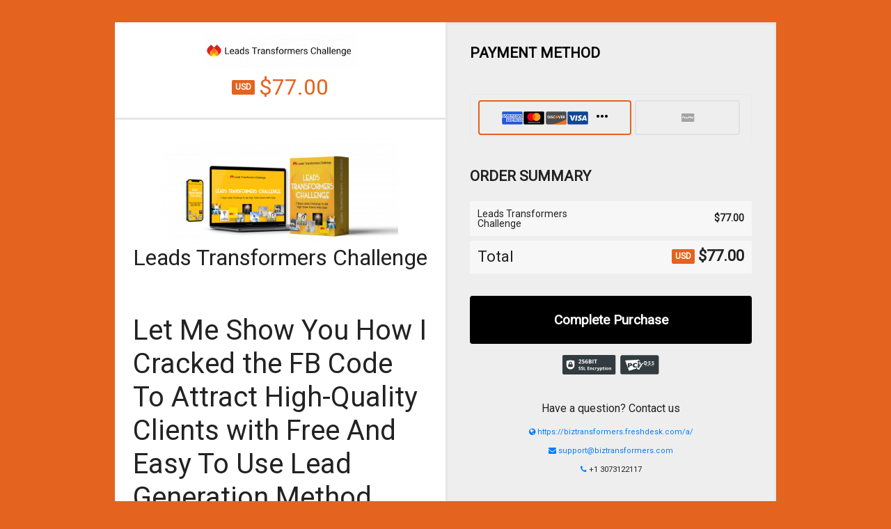

--- FILE ---
content_type: text/html; charset=UTF-8
request_url: https://app.paykickstart.com/checkout/pLoegY7nG1OPZWKD7Ak80qmE35Xb62yK
body_size: 121003
content:
<!DOCTYPE html>
<!--[if lt IE 7]>
<html class="no-js lt-ie9 lt-ie8 lt-ie7"> <![endif]-->
<!--[if IE 7]>
<html class="no-js lt-ie9 lt-ie8"> <![endif]-->
<!--[if IE 8]>
<html class="no-js lt-ie9"> <![endif]-->
<!--[if gt IE 8]><!-->
<html class="no-js " >
<!--<![endif]-->
<head>
    <meta charset='utf-8'>
    <meta content='IE=edge' http-equiv='X-UA-Compatible'>
    <title>
            Secure Checkout :: Leads Transformers Challenge - Leads Transformers Challenge
    </title>    <link rel="icon" type="image/vnd.microsoft.icon" href="https://app.paykickstart.com/v2/images/favicon.ico?1768640138.1449696b4e8a235ef">    <meta content='' name='description'>
    <meta content='' name='author'>
    <meta content='width=device-width, initial-scale=1.0' name='viewport'>

            <style>
.template-hide {
display: none !important;
}
#header-price {
background-color:rgba(0,0,0,0) !important;
color:rgba(228,99,31,1) !important;
}

#header-price a {
color:rgba(228,99,31,1) !important;
}

#boost {
background-color:rgba(228,99,31,1) !important;
}

#plan-name-text {
color:rgba(34,34,34,1) !important;
}

#plan-name-text a {
color:rgba(34,34,34,1) !important;
}

#plan-description-text {
color:rgba(34,34,34,1) !important;
}

#plan-description-text a {
color:rgba(34,34,34,1) !important;
}

#contact-heading-text {
color:rgba(7,7,7,1) !important;
}

#contact-heading-text a {
color:rgba(7,7,7,1) !important;
}

#multiproduct-heading-text {
color:rgba(7,7,7,1) !important;
}

#multiproduct-heading-text a {
color:rgba(7,7,7,1) !important;
}

#payment-heading-text {
color:rgba(7,7,7,1) !important;
}

#payment-heading-text a {
color:rgba(7,7,7,1) !important;
}

#order-summary-heading {
color:rgba(34,34,34,1) !important;
background-color:rgba(0,0,0,0) !important;
}

#order-summary-heading a {
color:rgba(34,34,34,1) !important;
}

#order-bump-block {
background-color:rgba(255,255,255,1) !important;
border-color:rgba(228,99,31,1) !important;
}

#order-bump-icon {
color:rgba(228,99,31,1) !important;
}

#order-bump-icon a {
color:rgba(228,99,31,1) !important;
}

#order-bump-heading {
color:rgba(34,34,34,1) !important;
}

#order-bump-heading a {
color:rgba(34,34,34,1) !important;
}

#order-bump-description {
color:rgb(34,34,34) !important;
}

#order-bump-description a {
color:rgb(34,34,34) !important;
}

#order-bump-price {
color:rgba(255,255,255,1) !important;
background-color:rgba(228,99,31,1) !important;
}

#order-bump-price a {
color:rgba(255,255,255,1) !important;
}

#testimonial-0-content {
color:rgba(34,34,34,1) !important;
}

#testimonial-0-content a {
color:rgba(34,34,34,1) !important;
}

#testimonial-0-name {
color:rgba(34,34,34,1) !important;
}

#testimonial-0-name a {
color:rgba(34,34,34,1) !important;
}

#testimonial-1-content {
color:rgba(34,34,34,1) !important;
}

#testimonial-1-content a {
color:rgba(34,34,34,1) !important;
}

#testimonial-1-name {
color:rgba(34,34,34,1) !important;
}

#testimonial-1-name a {
color:rgba(34,34,34,1) !important;
}

#action-button {
color:rgba(255,255,255,1) !important;
background-color:rgba(0,0,0,1) !important;
}

#action-button a {
color:rgba(255,255,255,1) !important;
}

#action-button.hover {
color:rgba(255,255,255,1) !important;
background-color:rgba(0,0,0,1) !important;
}

#action-button:hover {
color:rgba(255,255,255,1) !important;
background-color:rgba(0,0,0,1) !important;
}

#video-block-title-text {
color:rgba(7,7,7,1) !important;
}

#video-block-title-text a {
color:rgba(7,7,7,1) !important;
}

#form-footer-support-block-text {
color:rgba(34,34,34,1) !important;
}

#form-footer-support-block-text a {
color:rgba(34,34,34,1) !important;
}

#form-footer-support-url-text {
color:rgba(0,123,255,1) !important;
}

#form-footer-support-url-text a {
color:rgba(0,123,255,1) !important;
}

#form-footer-support-email-text {
color:rgba(0,123,255,1) !important;
}

#form-footer-support-email-text a {
color:rgba(0,123,255,1) !important;
}

#form-footer-support-phone-text {
color:rgba(34,34,34,1) !important;
}

#form-footer-support-phone-text a {
color:rgba(34,34,34,1) !important;
}

.btn-next {
color:rgba(255,255,255,1) !important;
background-color:rgba(0,0,0,1) !important;
}

.btn-next a {
color:rgba(255,255,255,1) !important;
}

.btn-next.hover {
color:rgba(255,255,255,1) !important;
background-color:rgba(0,0,0,1) !important;
}

.btn-next:hover {
color:rgba(255,255,255,1) !important;
background-color:rgba(0,0,0,1) !important;
}

</style>

    
    <meta name="robots" content="noindex, nofollow">

    <script>
    var BASE_URL = 'https://app.paykickstart.com';
    var sessionErrors = null;
    var is_preview = 0;
</script>

            <script>
            var test_mode     = 0;
            var dummy_page    =  0;
            var BASE_URL      = 'https://app.paykickstart.com';
            var sessionErrors = null;
            var is_preview    = 0;
        </script>
    
    <script>
        var EXCEPTION_VAT_COUNTIES = {"GR":"EL","CH":"CHE"};
    </script>

    
    <link href='https://stackpath.bootstrapcdn.com/bootstrap/4.1.2/css/bootstrap.min.css' rel='stylesheet'>
    <link href='https://stackpath.bootstrapcdn.com/font-awesome/4.7.0/css/font-awesome.min.css' crossorigin='anonymous' integrity='sha384-wvfXpqpZZVQGK6TAh5PVlGOfQNHSoD2xbE+QkPxCAFlNEevoEH3Sl0sibVcOQVnN' rel='stylesheet'>
    <link href='https://cdnjs.cloudflare.com/ajax/libs/bootstrap-select/1.12.4/css/bootstrap-select.min.css' rel='stylesheet'>
    
    

            <link href="/checkout/dist/boost.css?id=78eb8f8fa0106c0c23b0e96ca6599be8" rel="stylesheet">
    
    <script src="https://app.paykickstart.com/js/libs/jquery-3.5.1.min.js" type="text/javascript"></script>
    <script src="https://app.paykickstart.com/js/libs/libphonenumber-max.js"></script>
    <script src="https://app.paykickstart.com/js/libs/mailcheck.min.js"></script>

    <script src="https://app.paykickstart.com/checkout/js/libs/modernizr-2.7.1.min.js" type="text/javascript"></script>
    <script src="https://app.paykickstart.com/checkout/js/plugins.js?t=120338790" type="text/javascript"></script>
    <script src="https://app.paykickstart.com/checkout/js/OrderBumpManager.js?t=557282992" type="text/javascript" defer></script>
    <script src="https://app.paykickstart.com/checkout/js/GatewayManager.js?t=1920219169" type="text/javascript" defer></script>
    <script src="https://app.paykickstart.com/checkout/js/WireTransferManager.js?t=1054028868" type="text/javascript" defer></script>
    <script src="https://app.paykickstart.com/checkout/js/SplitPaymentManager.js?t=1619424299" type="text/javascript" defer></script>
    <script src="https://app.paykickstart.com/checkout/js/CouponManager.js?t=200234304" type="text/javascript" defer></script>
    <script src="https://app.paykickstart.com/checkout/js/StateManager.js?t=657939136" type="text/javascript" defer></script>
    <script src="https://app.paykickstart.com/checkout/js/CountryManager.js?t=740068290" type="text/javascript" defer></script>
    <script src="https://app.paykickstart.com/checkout/js/ShippingManager.js?t=1715063027" type="text/javascript" defer></script>
    <script src="https://app.paykickstart.com/checkout/js/BillingManager.js?t=306540125" type="text/javascript" defer></script>
    <script src="https://app.paykickstart.com/checkout/js/CreditCardManager.js?t=1387016893" type="text/javascript" defer></script>
    <script src="https://app.paykickstart.com/checkout/js/CartAbandonmentManager.js?t=141369394" type="text/javascript" defer></script>
    <script src="https://app.paykickstart.com/checkout/js/MailCheckManager.js?t=460778544" type="text/javascript" defer></script>
    <script src="https://app.paykickstart.com/js/auth/_PhoneManager.js?t=1847483009"></script>
    <script src="https://app.paykickstart.com/checkout/js/formance.js?t=819915810"></script>
    <script src="https://app.paykickstart.com/checkout/js/awesome_form.js"></script>
    <script src="https://app.paykickstart.com/checkout/v2/js/plugins.js"></script>
    <script src="https://app.paykickstart.com/checkout/v2/js/all.js?t=1302889245"></script>
    <script src="https://js.stripe.com/v2/"></script>

            <script>var IS_APPLE_PAY_ENABLED = 0;</script>
    
    
        <script language="javascript">
        (function(){
            if (document.cookie.indexOf('device_pixel_ratio') === -1 && window.devicePixelRatio >= 2) {
                var date = new Date();
                // Timer for cookie, 5 min
                date.setTime(date.getTime() + 300000);

                document.cookie = 'device_pixel_ratio=' + window.devicePixelRatio + ';' +  ' expires=' + date.toUTCString() +'; path=/';
                //if cookies are not blocked, reload the page
                if(document.cookie.indexOf('device_pixel_ratio') !== -1) {
                    window.location.reload();
                }
            }
        })();
    </script>
    
    
        </head>


<body id="boost"
      class="template-value pk-widget-embed boost layout-column-two   no-billing   no-shipping    no-testimonials   "
      data-editable-group="customize-settings"
      data-editable-heading=" Body Background Color "
      data-editable-attr=" background-color "
      data-checkout-type="checkout"
      data-locale="en"
      data-page="checkout"
      data-checkout-version="v2"
      data-split-pay-cycles=""
      data-base-currency="USD"
      data-base-currency-symbol="$"
      data-active-currency="USD"
      data-active-currency-symbol="$"
      data-is-multiple-currency=""
      data-template-type="1-step"
      data-enable-3ds="1"
      data-enable-unified="1"
      data-enable-local-payment=""
      data-is-recaptcha_enabled="0"
      data-campaign-name="Leads Transformers Challenge"
      data-base-country="US"
>

<div id="layout-type"
         class="template-value"
         data-editable-group="layout-settings"
         data-editable-heading="Select Column Style"
         data-editable-attr="switcher"
         data-editable-selected=" layout-column-two "
         data-editable-options='<img src="/img/layout-one-column.svg" style="width: 35px;padding-right: 10px;"> Single Column,layout-column-one|<img src="/img/layout-two-column.svg" style="width: 35px;padding-right: 10px;"> Two Column,layout-column-two'
         data-editable-target="body">
    </div>
<script src="https://app.paykickstart.com/js/cookies.js"></script>

    <script>
        setCookie( 'pk_cdt_distance', null, { expires: -1, path: window.location.pathname } );
    </script>
    
    
    <div id="base-container" class="container template-value"
        >
        <div id='main-content' role='main'>
            <div class="boost" id="style_18">
                
                <form action='https://app.paykickstart.com/checkout/processing' autocomplete='off'
                      id='frmOrder' method='post' novalidate="novalidate"
                                                                  class='template-value form-horizontal pkwidget-content_container inner-content-form'>

                    <input type="hidden" name="_token" value="RHCFrlLvTtjkOaNyMFHm6pjxtea2HNmh4gBiXtuk" autocomplete="off">

                    <input type="hidden" id="hid_funnel" name="funnel" value="pLoegY7nG1OPZWKD7Ak80qmE35Xb62yK"/>
	<!-- Normal -->
							
							<span id="gateway-name" data-value="stripe"></span>

	<input type="hidden" id="gateway-type" name="gateway-type" value="cc">
			<input type="hidden" id="pay_method_nonce" name="pay_method_nonce" value=""/>
			<input type="hidden" id="custom_params" name="custom_params" value=""/>






<input type="hidden" id="required_cfs_personal" value='[]'>
<input type="hidden" id="required_cfs_billing"  value='[]'>
<input type="hidden" id="required_cfs_shipping" value='[]'>
<input type="hidden" id="required_billing_phone_number" value='0'>
<input type="hidden" id="required_shipping_phone_number" value='0'>
<input type="hidden" id="did_you_mean_email" value='Did you mean [email]?'>


	<!-- Gateway keys -->
			<span id="stripeKey" data-value="pk_live_51GkoofCu2xZnAS9cMgMOeN99guovTjv3biCxxAeIXUhDSgPUu1k7NiEUjXULTPE1hmv8W0gLnW7ybTOpXLULrnGb00aDiZldYw"></span>

	

                    
                                            <div id="content-header" class="pkwidget_steps pkwidget-content__header template-value "
    >

            <div class="pk_section__logo">
            <strong class='logo'>
                <img id="campaign-logo"
    alt="Leads Transformers Challenge" 
    src="https://s3.amazonaws.com/img.paykickstart.com/plan_logos/iRtSg2s3sQKY_small.png"
            class="product_logo template-value"
    />            </strong>
        </div>
    
    
            <div id="header-price"
             class='pk_section_total_block_header template-value'
             data-editable-group="header-settings"
             data-editable-heading="Header Price Background Color,Header Price Color"
             data-editable-attr="background-color,color">
            <b>Today's Payment</b>
            <span class="payment_due value">
    <b class='currency currency-name'>USD</b>
    $77.00
</span>

        </div>
    </div>
                    
                        <div id="panel-heading"
         class='pkwidget_steps pkwidget-content__product_details  template-value '
                data-editable-group="customize-settings"
    data-editable-heading="Main Heading Section"
    data-editable-attr="show"
    data-editable-allow-hide="true"
>
        <div class='pk-section pk_section__product'>
            <div class="panel-heading">
                <div id="product-image-alignment"
                     class="hidden d-none template-value"
                     data-editable-group="customize-settings"
                     data-editable-heading="Product Image Alignment"
                     data-editable-attr="radio-class"
                     data-editable-selected=" product-image--center "
                     data-editable-options='Left,product-image--left|Center,product-image--center'
                     
                     data-editable-target=".product_details--wrapper">
                </div>

                <div class="product_details--wrapper  product-image--center ">
                    <img id="product-image"
                         class="media-object template-value "
                         style=""
                         src=" https://s3.amazonaws.com/productimages.paykickstart.com/49930/product_image.png "
                         data-editable-image-command="changeImage"
                         data-editable-original-src="/checkout/1-step/images/ebook-placeholder-new.png"
                         data-editable-default=" 0 "
                         data-editable-link="#panel-heading"
                         data-editable-group="customize-settings"
                         data-editable-attr="show,image"
                         data-editable-delete-url="/ajax/delete/product/image"
                         data-column="product_image"
                         data-url="/ajax/save/product/image"
                             data-editable-heading="Product Image (450 X 600) px"
    data-editable-image-size="450x600"
                         alt="Leads Transformers Challenge">

                    <div class="product_details--body">
                        <h2 id="plan-name"
                            class="media-heading template-value "
                                data-editable-group="customize-settings"
    data-editable-heading="Product Main Heading"
    data-editable-attr="show"
    data-editable-allow-hide="true"
                            data-editable-link="#panel-heading">
                            <div id="plan-name-text"
                               class="editable template-value"
                               style="display: inline;"
                                   data-editable-group="customize-settings"
    data-editable-heading="Product Heading Text Color"
    data-editable-attr="color"
    data-editable-allow-hide="true"
    data-editable-link="#plan-name"
                               >
                                <p>Leads Transformers Challenge                             </p><p><br></p>                             </div>
                        </h2>

                        <div id="plan-description"
                             class="template-value "
                                 data-editable-group="customize-settings"
    data-editable-heading="Product Description"
    data-editable-attr="show"
    data-editable-allow-hide="true"
                             data-editable-link="#panel-heading">
                            <div id="plan-description-text"
                               class="editable template-value"
                                   data-editable-group="customize-settings"
    data-editable-heading="Product Description Text Color"
    data-editable-attr="color"
    data-editable-allow-hide="true"
    data-editable-link="#plan-description"
>
                                <h1>Let Me Show You How I Cracked the FB Code To Attract High-Quality Clients with Free And Easy To Use Lead Generation Method</h1>

<p>&nbsp;</p>

<ul>
	<li>The 7 Days challenge is designed to teach you how to FISH for clients in a big POND&nbsp;</li>
	<li>This method is ideal&nbsp;for coaches, consultants, and product creators</li>
	<li>It will show you exactly how to get leads and convert them into clients with ease.</li>
	<li>From cold lead to warm lead quickly</li>
	<li>Simple 2-hour preparation,&nbsp; to set yourself up for success (instant access to the member&#39;s area)</li>
	<li>7 Days of MicroTasks to Get 100&#39;s Of Leads In</li>
	<li>The one most important when it comes to creating a winning leads attraction campaign</li>
	<li>The most effective way to start the conversation so they feel excited to continue talking with you.&nbsp;</li>
	<li>DFY Conversation Cheatsheet&nbsp; to Pre-qualify the Prospects</li>
	<li>How to move prospects from strangers to pre-sold buyers using simple FB posts&nbsp;</li>
	<li>The strategic positioning so people want to work with you.</li>
	<li>Most importantly, <strong>you are going to learn a skill that can feed you for life. &nbsp;</strong></li>
</ul>

<p><strong>Bonus #1</strong> - Case Study - How I Turned This Method into A $997 Client</p>

<p><strong>Bonus #2</strong> - Access to Organic Marketers Group To Boost&nbsp;Your Success</p>

<p><strong>Bonus #3</strong> - 45 Min. 1-1 Strategy Session With Me Personally To Develop a GamePlan To Grow Your Business to 6 Figures and Beyond</p>

<p>As always, 10% of the profits are donated to the charity.&nbsp;</p>                             </div>
                        </div>
                    </div>
                </div>
            </div>
        </div>
    </div>
<div id="testimonials"
         class="pkwidget_steps pkwidget-content__testimonials template-value  template-hide "
         data-editable-group="testimonials-settings"
         data-editable-heading=" Testimonial Block "
         data-editable-attr=" show ">

        <div class='pk-section pk_section__testimonials'>
            <div id="testimonial-heading-wrap"
                 class="form-title template-value  template-hide "
                 data-editable-group="testimonials-settings"
                 data-editable-heading="Testimonial Heading"
                 data-editable-attr="show"
                 data-editable-link="#testimonials">
                <i class="fa fa-comments"></i>
                <h2 id="testimonials-heading"
                    class="editable text-uppercase"> What our Members Are Saying </h2>
            </div>

            <div id="testimonial-block">
                            </div>
        </div>
    </div>


<div class='pkwidget_steps pkwidget-content__user_details'>
    <div id="video-block"
         class="pkwidget-content_wrapper template-value
             template-hide              type-fixed "
         data-editable-group="video-settings"
         data-editable-heading="Video"
         data-editable-attr="show"
         data-editable-allow-hide="true"
         data-editable-link="#video">

        <div id="video-block-inner"
             class="pk-section pk_section__video  fixed-top-left ">
            <div id="video-block-title"
                 class="form-title template-value  template-hide "
                 data-editable-group="video-settings"
                 data-editable-heading="Video Title"
                 data-editable-attr="show"
                 data-editable-allow-hide="true"
                 data-editable-link="#video-block">
                <i class="fa fa-play"></i>
                <h2 id="video-block-title-text"
                       class="editable template-value"
                       data-editable-group="video-settings"
                       data-editable-heading="Video Title Color"
                       data-editable-attr="color"
                       data-editable-allow-hide="true"
                       data-editable-link="#video-block-title">
                                            Video Title
                                    </h2>
            </div> 

            <div class='form-group form-group-video video-container '>
                <div id="video-embed-code"
                     class="html-script-box template-value"
                     data-editable-group="video-settings"
                     data-editable-heading="Embed video"
                     data-editable-attr="script"
                     data-editable-allow-hide="false"
                     data-editable-link="#video-block">
                                            
                                    </div>
            </div>

            <div id="video-position-type"
                 class="hidden d-none template-value"
                 data-editable-group="video-settings"
                 data-editable-heading="Video Placement Type"
                 data-editable-attr="radio-class"
                 data-editable-selected=" type-fixed "
                 data-editable-options="Float,type-fixed|Fixed,type-float"
                 data-editable-target="#video-block"
                 data-editable-link="#video-block">
                <div id="video-position"
                     class="hidden d-none template-value "
                     data-editable-group="video-settings"
                     data-editable-heading="Video Placement"
                     data-editable-attr="radio-class-table"
                     data-editable-selected=" fixed-top-left "
                     data-editable-options="Top Left,fixed-top-left|Top Right,fixed-top-right|Bottom Left,fixed-bottom-left|Bottom Right,fixed-bottom-right"
                     data-editable-target="#video-block-inner"
                     data-editable-link-value-show="type-fixed"
                     data-editable-link="#video-position-type">
                </div>
            </div>
        </div>
    </div>

    <div class='pkwidget_step_label'>
        <b class='step'>1</b>
        Contact Information    </div>

    <div class='pkwidget-content_wrapper'>
        <div class='pk-section pk_section__contact'>
    <div id="contact-heading"
        class="form-title template-value text-uppercase "
        data-editable-group="customize-settings"
        data-editable-heading="Contact Heading"
        data-editable-attr="show"
        data-editable-allow-hide="false">
        <i class="fa fa-user"></i>
        <h2 id="contact-heading-text"
        class="editable template-value text-uppercase"
        data-editable-group="customize-settings"
        data-editable-heading="Contact Heading Text Color"
        data-editable-attr="color"
        data-editable-allow-hide="false">
         Contact Information         </h2>
    </div>
    <div class="input-set-wrapper">
                        <div class="dual-form-group">
            <div class="form-group field ">
                <i class="fa fa-user" aria-hidden="true"></i>
                                <input class="form-control" id='first_name' name="first_name" type="text"
                value="" placeholder="First Name *"
                tabindex="1">
                            </div>
            <div class="form-group field ">
                <i class="fa fa-user" aria-hidden="true"></i>
                                <input class="form-control" id='last_name' name="last_name" type="text"
                value="" placeholder="Last Name *"
                tabindex="1">
                            </div>
        </div>
                        <div class="form-group field ">
            <i class="fa fa-envelope" aria-hidden="true"></i>
                        <input class="form-control" id='email' type='email' name="email" value=""
            placeholder="Email *"
            tabindex="1">
                    </div>

        
            </div>
</div>


    </div>

    </div>

<div class='pkwidget_steps pkwidget-content__payment_details'>
    <div class='pkwidget_step_label'>
        <b class='step'>3</b>
        Payment Information    </div>
    <div class='pkwidget-content_wrapper'>
                        <div class='pk-section pk_section__payment-mode payment-information select-payment'>
    <div id="payment-heading" data-currency-rate-url="https://app.paykickstart.com/admin/currency-rate"
         class="form-title template-value text-uppercase "
         data-editable-group="customize-settings"
         data-editable-heading="Payment Heading"
         data-editable-attr="show"
         data-editable-allow-hide="false">
        <i class="fa fa-credit-card"></i>
        <h2 id="payment-heading-text"
            class="editable template-value text-uppercase"
            data-editable-group="customize-settings"
            data-editable-heading="Payment Heading Text Color"
            data-editable-attr="color"
            data-editable-allow-hide="false">
             Payment Method         </h2>
    </div>

            <div class="freePaymentOptions hide">
    <div class="form-group col-xs-12 col-lg-12">
        <div class='col-lg-12 col-xs-12 cc-container'>
            <div class='error-message'>
                <div class='message'>
                    <h4 class="alert-no-payment"></h4>
                </div>
            </div>
        </div>
    </div>
</div>
        <div class="paidPaymentOptions ">
    <ul class='nav nav-tabs payment-method' id='payment-tabs' role='tablist'>
                                    
                    <li class='payment_mode_link  credit_card '
                        data-gateway-type="cc"
                        >
                        <a class='active'
                           aria-controls='stripe'
                           aria-selected='true'
                           data-toggle='tab'
                           role='tab'
                           href='#stripe-form'
                           data-href='#stripe-form'
                           data-gateway="stripe"
                           data-gwcur="[base64]"
                           data-gateway-type="cc"
                           data-title="Credit Card">
                                                            <i class='fa fa-cc-amex'></i>
                                <i class='fa fa-cc-mastercard'></i>
                                <i class='fa fa-cc-discover'></i>
                                <i class='fa fa-cc-visa'></i>
                                <img class="svg-cc-icons" src="https://app.paykickstart.com/images/svg/cc-icons-ae.svg">
                                <img class="svg-cc-icons" src="https://app.paykickstart.com/images/svg/cc-icons-mc.svg">
                                <img class="svg-cc-icons" src="https://app.paykickstart.com/images/svg/cc-icons-dc.svg">
                                <img class="svg-cc-icons" src="https://app.paykickstart.com/images/svg/cc-icons-vs.svg">
                                                                    <span style="color: #000;margin-top: -3px;margin-left: 10px;font-size: 18px; word-break: normal;">&bull;&bull;&bull;</span>
                                                                                    </a>
                    </li>
                                    
                    <li class='payment_mode_link  '
                        data-gateway-type="pp"
                        >
                        <a class=''
                           aria-controls='paypalmarketplace'
                           aria-selected='false'
                           data-toggle='tab'
                           role='tab'
                           href='#braintree-form'
                           data-href='#braintree-form'
                           data-gateway="paypalmarketplace"
                           data-gwcur="[base64]"
                           data-gateway-type="pp"
                           data-title="PayPal">
                                                            <i class='fa fa-cc-paypal'></i>
                                <!-- please use this SVG below for Wire Transfer -->
                                                    </a>
                    </li>
                                    
                    <li class='payment_mode_link  '
                        data-gateway-type="apple-pay"
                         style="display:none;" >
                        <a class=''
                           aria-controls='stripe'
                           aria-selected='false'
                           data-toggle='tab'
                           role='tab'
                           href='#applepay-form'
                           data-href='#applepay-form'
                           data-gateway="stripe"
                           data-gwcur="[base64]"
                           data-gateway-type="apple-pay"
                           data-title="Apple Pay">
                                                            <svg style="width: 75px; height: 50px;" width="75" height="45" xmlns="http://www.w3.org/2000/svg" viewBox="0 0 640 512">
                                    <path fill="currentColor"
                                          d="M116.9 158.5c-7.5 8.9-19.5 15.9-31.5 14.9-1.5-12 4.4-24.8 11.3-32.6 7.5-9.1 20.6-15.6 31.3-16.1 1.2 12.4-3.7 24.7-11.1 33.8m10.9 17.2c-17.4-1-32.3 9.9-40.5 9.9-8.4 0-21-9.4-34.8-9.1-17.9.3-34.5 10.4-43.6 26.5-18.8 32.3-4.9 80 13.3 106.3 8.9 13 19.5 27.3 33.5 26.8 13.3-.5 18.5-8.6 34.5-8.6 16.1 0 20.8 8.6 34.8 8.4 14.5-.3 23.6-13 32.5-26 10.1-14.8 14.3-29.1 14.5-29.9-.3-.3-28-10.9-28.3-42.9-.3-26.8 21.9-39.5 22.9-40.3-12.5-18.6-32-20.6-38.8-21.1m100.4-36.2v194.9h30.3v-66.6h41.9c38.3 0 65.1-26.3 65.1-64.3s-26.4-64-64.1-64h-73.2zm30.3 25.5h34.9c26.3 0 41.3 14 41.3 38.6s-15 38.8-41.4 38.8h-34.8V165zm162.2 170.9c19 0 36.6-9.6 44.6-24.9h.6v23.4h28v-97c0-28.1-22.5-46.3-57.1-46.3-32.1 0-55.9 18.4-56.8 43.6h27.3c2.3-12 13.4-19.9 28.6-19.9 18.5 0 28.9 8.6 28.9 24.5v10.8l-37.8 2.3c-35.1 2.1-54.1 16.5-54.1 41.5.1 25.2 19.7 42 47.8 42zm8.2-23.1c-16.1 0-26.4-7.8-26.4-19.6 0-12.3 9.9-19.4 28.8-20.5l33.6-2.1v11c0 18.2-15.5 31.2-36 31.2zm102.5 74.6c29.5 0 43.4-11.3 55.5-45.4L640 193h-30.8l-35.6 115.1h-.6L537.4 193h-31.6L557 334.9l-2.8 8.6c-4.6 14.6-12.1 20.3-25.5 20.3-2.4 0-7-.3-8.9-.5v23.4c1.8.4 9.3.7 11.6.7z"></path>
                                </svg>
                                                    </a>
                    </li>
                                    
                    <li class='payment_mode_link  '
                        data-gateway-type="google-pay"
                         style="display:none;" >
                        <a class=''
                           aria-controls='stripe'
                           aria-selected='false'
                           data-toggle='tab'
                           role='tab'
                           href='#googlepay-form'
                           data-href='#googlepay-form'
                           data-gateway="stripe"
                           data-gwcur="[base64]"
                           data-gateway-type="google-pay"
                           data-title="Google Pay">
                                                            <img src="/img/google-pay-mark.png" alt="Google Pay" style="height: 45px; width: auto;">
                                <!--<svg style="width: 75px; height: 50px;" width="75" height="45" xmlns="http://www.w3.org/2000/svg" viewBox="0 0 640 512">
                                    <path fill="currentColor"
                                          d="M105.72,215v41.25h57.1a49.66,49.66,0,0,1-21.14,32.6c-9.54,6.55-21.72,10.28-36,10.28-27.6,0-50.93-18.91-59.3-44.22a65.61,65.61,0,0,1,0-41l0,0c8.37-25.46,31.7-44.37,59.3-44.37a56.43,56.43,0,0,1,40.51,16.08L176.47,155a101.24,101.24,0,0,0-70.75-27.84,105.55,105.55,0,0,0-94.38,59.11,107.64,107.64,0,0,0,0,96.18v.15a105.41,105.41,0,0,0,94.38,59c28.47,0,52.55-9.53,70-25.91,20-18.61,31.41-46.15,31.41-78.91A133.76,133.76,0,0,0,205.38,215Zm389.41-4c-10.13-9.38-23.93-14.14-41.39-14.14-22.46,0-39.34,8.34-50.5,24.86l20.85,13.26q11.45-17,31.26-17a34.05,34.05,0,0,1,22.75,8.79A28.14,28.14,0,0,1,487.79,248v5.51c-9.1-5.07-20.55-7.75-34.64-7.75-16.44,0-29.65,3.88-39.49,11.77s-14.82,18.31-14.82,31.56a39.74,39.74,0,0,0,13.94,31.27c9.25,8.34,21,12.51,34.79,12.51,16.29,0,29.21-7.3,39-21.89h1v17.72h22.61V250C510.25,233.45,505.26,220.34,495.13,211ZM475.9,300.3a37.32,37.32,0,0,1-26.57,11.16A28.61,28.61,0,0,1,431,305.21a19.41,19.41,0,0,1-7.77-15.63c0-7,3.22-12.81,9.54-17.42s14.53-7,24.07-7C470,265,480.3,268,487.64,273.94,487.64,284.07,483.68,292.85,475.9,300.3Zm-93.65-142A55.71,55.71,0,0,0,341.74,142H279.07V328.74H302.7V253.1h39c16,0,29.5-5.36,40.51-15.93.88-.89,1.76-1.79,2.65-2.68A54.45,54.45,0,0,0,382.25,158.26Zm-16.58,62.23a30.65,30.65,0,0,1-23.34,9.68H302.7V165h39.63a32,32,0,0,1,22.6,9.23A33.18,33.18,0,0,1,365.67,220.49ZM614.31,201,577.77,292.7h-.45L539.9,201H514.21L566,320.55l-29.35,64.32H561L640,201Z"></path>
                                </svg>-->
                                                    </a>
                    </li>
                            </ul>

            <select id="payment-dropdown"
                    class='dropdowncheckout custom_dropdown selectpicker payment-dropdown'
                    data-width='100%'></select>

            <div id='payment_mode_content' class='tab-content'>
                                    <div class='tab-pane fade '
                          id='braintree-form'                          aria-labelledby='paypalmarketplace'
                         role='tabpanel'>
                        <span id="paypal-adaptive-message" class="editable message">
                                                            An approval dialog box will appear for secure PayPal payment                                                    </span>
                    </div>
                
                
                
                                    <div class='tab-pane fade  show active '
                         id='stripe-form'
                         aria-labelledby='stripe'
                         role='tabpanel'>
                                                    <div id="card-element" class="">
        </div>

                                            </div>

                    <div class='tab-pane fade' id='applepay-form' aria-labelledby='stripe' role='tabpanel'></div>
                    <div class='tab-pane fade' id='googlepay-form' aria-labelledby='stripe' role='tabpanel'></div>
                            </div>
</div>    </div>                                    <input type="hidden" id="coupon_code" name="coupon_code" class="form-control template_checkout_coupon_input"/>
            <div class='pk-section pk_section__total' style="">
    <div id="order-summary-heading" class="form-title template-value  "     data-editable-group="customize-settings"
    data-editable-heading="Order Summary Heading,Order Summary Text Color,Order Summary Background Color"
    data-editable-attr="show,color,background-color"
    data-editable-allow-hide="false"
>
        <i class="fa fa-list"></i>
        <h2 id="order-summary"
            class="editable template-value">
             Order Summary         </h2>
    </div>

    <section
            class='order-summary checkout-order-summary template-checkout-order-summary'
                        data-base-price='77'
            data-is-trial="0"
                                    
            data-currency-conversion='1'
            data-base-recurring-price='77'
            data-is-recurring="0"
            data-vat-enabled="true">

        <div class='table-block add'>
            <div class='order-table'>
                <div class='order-summary-item total-amount'>
                    <ul class="order-summary-page-sub-text position-relative">

                        <div id="order-total-value-loader" class="js-order-total-value-loader">
                            <div class="pkLoader"></div>
                        </div>
                                                    <li class="order-summary-item order-summary-item--subtotal main_product product position-relative ">
                                <p id="order-summary-product" class="font-weight-bold mb-0" style="display: inline;">
                                    Leads Transformers Challenge
                                </p>
                                                                <span class='amount'>
                                    <span class='sub_total value'>
    $ 77.00
</span>

                                                                        <small class='secondary-detail d-none order-summary-item--subtotal-future'>
                                        Future Payments: <value></value>
                                    </small>
                                </span>
                            </li>
                        
                        <div class="order-summary-item--orderbump-wrapper">
                            
                        </div>

                        <li class="order-summary-item order-summary-item--vat  d-none ">
                            
                        </li>

                        <li class="order-summary-item order-summary-item--shipping  d-none ">
                            
                        </li>

                        <li class="order-summary-item order-summary-item--discount  d-none ">
                            
                        </li>
                        <li class='total-block'>
                            <label class='left__name'>Total</label>
                            <span class='right total-sum'>
                                                                    <span class="payment_due value">
    <b class='currency currency-name'>USD</b>
    $77.00
</span>

                                                            </span>
                        </li>
                    </ul>
                </div>
            </div>
        </div>
    </section>
</div>        
                    </div>
    <div class='pkwidget_steps pkwidget-content__action'>
        <div class='pkwidget_step_label'>
            <b class='step'>4</b>
            Total Information        </div>
        <div class='pkwidget-content_wrapper'>
            <div class='pk_section__payment-button'>
                <div class='checkout-footer-action'>
                    <a href="#" id="action-button-paypal" class="hide-submit-button col" data-translate-text="Buy Now with PayPal"></a>
        <style>
    @supports (-webkit-appearance: -apple-pay-button) {
        .apple-pay-button {
            width: 100%;
            height: 60px;
            display: inline-block;
            -webkit-appearance: -apple-pay-button;
            cursor: pointer;
        }

        .apple-pay-button-with-text > * {
            display: none;
        }

        .apple-pay-button-black {
            -apple-pay-button-style: black;
        }

        .apple-pay-button-white {
            -apple-pay-button-style: white;
        }

        .apple-pay-button-white-with-line {
            -apple-pay-button-style: white-outline;
        }

        .apple-pay-button-black-with-text {
            -apple-pay-button-style: black;
        }

        .apple-pay-button-white-with-text {
            -apple-pay-button-style: white;
        }

        .apple-pay-button-white-with-line-with-text {
            -apple-pay-button-style: white-outline;
        }

        .apple-pay-button-text-book {
            -apple-pay-button-type: book;
        }

        .apple-pay-button-text-buy {
            -apple-pay-button-type: buy;
        }

        .apple-pay-button-text-check-out {
            -apple-pay-button-type: check-out;
        }

        .apple-pay-button-text-donate {
            -apple-pay-button-type: donate;
        }
    }

    @supports not (-webkit-appearance: -apple-pay-button) {
        .apple-pay-button {
            display: none;
        }
    }
</style>

    <div id="action-button-applepay"
         lang="en"
         class="apple-pay-button apple-pay-button-black hide-submit-button"></div>
        <div id="action-button-googlepay"
     lang="en"
     class="hide-submit-button"></div>
        <a id="action-button"
           href="javascript:void(0);"
           class='btn btn-default btn-block btn-buy action_submit_form cta-button buy-button col'
           data-direction="finish">
            <p id="action-button-text"
               class="editable template-value "
                   data-editable-group="button-settings"
    data-editable-heading="Buy Button Text"
    data-editable-attr="show"
    data-editable-allow-hide="false"
               style="display: inline; margin: 0;">
                                     Complete Purchase                             </p>
        </a>
                        <div id="pci-logos"
     class="pk_section__pci-logo template-value "
     data-editable-group="button-settings"
     data-editable-heading="PCI Logos"
     data-editable-attr="show">
    <img id="ssl-logo"
         alt="265 SSL Encryption"
         title="265 SSL Encryption"
         src="https://app.paykickstart.com/images/svg/ssl_encrypt.svg"
         class="ssl-logo template-value"
         data-editable-group="button-settings"
         data-editable-heading="256 SSL Encryption Logo Color"
         data-editable-attr="select"
         data-editable-selected="dark"
         data-editable-allow-hide="true"
         data-editable-values="{&quot;light&quot;:&quot;https:\/\/app.paykickstart.com\/images\/svg\/ssl_encrypt_gray.svg&quot;,&quot;dark&quot;:&quot;https:\/\/app.paykickstart.com\/images\/svg\/ssl_encrypt.svg&quot;}"
         data-editable-options="Light,light|Dark,dark"
         data-editable-link="#pci-logos"/>

    <img id="pci-logo"
         alt="PCI Data Security Standard"
         title="PCI Data Security Standard"
         src="https://app.paykickstart.com/images/svg/pci_dds.svg"
         class="pci-logo template-value"
         data-editable-group="button-settings"
         data-editable-heading="PCI DSS Logo Color"
         data-editable-attr="select"
         data-editable-selected="dark"
         data-editable-allow-hide="true"
         data-editable-values="{&quot;light&quot;:&quot;https:\/\/app.paykickstart.com\/images\/svg\/pci_dds_gray.svg&quot;,&quot;dark&quot;:&quot;https:\/\/app.paykickstart.com\/images\/svg\/pci_dds.svg&quot;}"
         data-editable-options="Light,light|Dark,dark"
         data-editable-link="#pci-logos"/>
</div>                    <div class="embed_form_error">
                                            </div>
                </div>
            </div>
            <div id="form-footer-support-block"
     class='pk-section pk_section__payment-support template-value  '
     data-editable-group="footer-settings"
     data-editable-heading="Support Contacts"
     data-editable-attr="show"
     data-editable-allow-hide="true"
     data-editable-link="#footer">
    <ul>
        <li>
            <h3 id="form-footer-support-block-text"
                class="editable template-value "
                data-editable-group="footer-settings"
                data-editable-heading="Support Footer,Support Footer Color"
                data-editable-attr="show,color"
                data-editable-allow-hide="true"
                data-editable-link="#form-footer-support-block">
                                    Have a question? Contact us
                            </h3>
        </li>
        <li>
            
                <a 
                                          href="https://biztransformers.freshdesk.com/a/"
                       target="_blank"
                                      id="form-footer-support-url"
                   class="template-value "
                   data-editable-group="footer-settings"
                   data-editable-heading="Support URL"
                   data-editable-attr="show"
                   data-editable-allow-hide="true"
                   data-editable-link="#form-footer-support-block">
                    <i class="fa fa-globe"></i>

                    <p id="form-footer-support-url-text"
                          class="editable template-value"
                          data-editable-group="footer-settings"
                          data-editable-heading="Support URL Color"
                          data-editable-attr="color"
                          data-editable-allow-hide="true"
                          data-editable-link="#form-footer-support-url">https://biztransformers.freshdesk.com/a/</p>
                </a>
            
                            <a
                                          href="mailto:support@biztransformers.com"
                       target="_blank"
                                      id="form-footer-support-email"
                   class="template-value "
                   data-editable-group="footer-settings"
                   data-editable-heading="Support Email"
                   data-editable-attr="show"
                   data-editable-allow-hide="true"
                   data-editable-link="#form-footer-support-block">
                    <i class="fa fa-envelope"></i>

                    <p id="form-footer-support-email-text"
                          class="editable template-value"
                          data-editable-group="footer-settings"
                          data-editable-heading="Support Email Color"
                          data-editable-attr="color"
                          data-editable-allow-hide="true"
                          data-editable-link="#form-footer-support-email">support@biztransformers.com</p>
                </a>
            
                            <a
                   id="form-footer-support-phone"
                   class="template-value "
                   data-editable-group="footer-settings"
                   data-editable-heading="Support Phone"
                   data-editable-attr="show"
                   data-editable-allow-hide="true"
                   data-editable-link="#form-footer-support-block">
                    <i class="fa fa-phone"></i>

                    <span id="form-footer-support-phone-text"
                          class="editable template-value"
                          data-editable-group="footer-settings"
                          data-editable-heading="Support Phone Color"
                          data-editable-attr="color"
                          data-editable-allow-hide="true"
                          data-editable-link="#form-footer-phone">
                                                    +1 3073122117
                                            </span>
                </a>
                    </li>
    </ul>
</div>

<div id="html-script"
     class="html-script-box template-value"
     style="clear: both;"
     data-editable-group="footer-settings"
     data-editable-heading="EMBED CUSTOM CSS/JS IN FOOTER"
     data-editable-attr="script"
     data-editable-allow-hide="false"
     data-editable-link="#footer">
    </div>        </div>
    </div>
    </div>

                </form>

                                    <div id="power-by-badge"
     class="powered-by template-value "
     data-editable-group="footer-settings"
     data-editable-heading="Powered By Badge"
     data-editable-attr="show">

    <a target="_blank" href="https://paykstrt.com/2450/30119">We &#9825 PayKickstart</a>
</div>                            </div>
        </div>
    </div>


<link type="text/css" rel="stylesheet" href="https://app.paykickstart.com/v2/css/modal.css">

<!-- Modal -->
<div class="modal fade" id="warning-modal" tabindex="-1" role="dialog" aria-labelledby="warning-modalLabel" data-backdrop="static">
	<div class="modal-dialog" role="document">
		<div class="modal-content">
			<p>
				<b>Warning:</b> Looks like this email already purchased the following product(s):				<strong><span id="warning-modal-products"></span></strong>
				<br />
				<b>Are you sure you want to proceed?</b>
			</p>
			<button type="button" class="btn btn-primary warning-modal-proceed">
				<i class="fa fa fa-check-circle"></i> Proceed with My Order
			</button>
		</div>
	</div>
</div>


<script>
    var checkout;
</script>

<script src="https://cdnjs.cloudflare.com/ajax/libs/bootstrap-select/1.12.4/js/bootstrap-select.min.js"></script>
<script src="https://app.paykickstart.com/js/libs/ajax-bootstrap-select.min.js"></script>
<script src="https://app.paykickstart.com/js/system-info.js"></script>

    <script src="https://app.paykickstart.com/checkout/js/DataCaptureManager.js?t=696b4e8a23a9a"></script>
    <script src="https://app.paykickstart.com/checkout/js/ValidationManager.js?t=696b4e8a23aa0"></script>
    <script src="https://app.paykickstart.com/checkout/js/ExitIntentPopupManager.js?t=696b4e8a23aa5"></script>

    
    
    
            <script src="//www.paypalobjects.com/api/checkout.js"></script>

<script>
    paypal.Button.render( {
        env   : "production", // sandbox | production
        client: {
            sandbox   : "ATo12ubf1DVOJ6SI3MAtFZyFaEdrcAdJNyuJM9xB5828CWAI3cUFJMjqe0BCT2CDDqcv37Il6kvxSsbT",
            production: "ATo12ubf1DVOJ6SI3MAtFZyFaEdrcAdJNyuJM9xB5828CWAI3cUFJMjqe0BCT2CDDqcv37Il6kvxSsbT"
        },
        locale: 'en_US',
        style : {
            branding: true,
            tagline : false,
            layout  : 'horizontal',              // horizontal | vertical
            label   : 'buynow', // checkout   | credit   | pay    | buynow     | paypal
            size    : 'responsive',  // small      | medium   | large  | responsive
            color   : 'blue', // gold       | blue     | silver | black
            shape   : 'rect', // pill       | rect

                    },

                funding    : {
            allowed   : [ paypal.FUNDING.CARD ],
            disallowed: [ paypal.FUNDING.CREDIT ]
        },
        
        validate   : function( actions ) {
            window.pp_validation_actions = actions;
            window.validateCheckoutForm();

            $( 'body' ).on( 'change', 'input, select, textarea', function() {
                if( $( '#frmOrder' ).validate().checkForm() ) {
                    window.pp_validation_actions.enable();
                } else {
                    window.pp_validation_actions.disable();
                }
            } );

            if( $( '#frmOrder' ).validate().checkForm() ) {
                window.pp_validation_actions.enable();
            } else {
                window.pp_validation_actions.disable();
            }

            $('body').on('click', '#payment-tabs a, #payment-tabs [data-toggle="tab"]', function() {
                setTimeout( function(  ) {
                    if( $( '#frmOrder' ).validate().checkForm() ) {
                        window.pp_validation_actions.enable();
                    } else {
                        window.pp_validation_actions.disable();
                    }
                }, 100);
            });
        },
        onClick    : function() {
            $( '#frmOrder' ).valid();
        },
        onCancel   : function( data ) {
            window.pp_validation_actions.enable();

            $( '#processingModal' ).modal( 'hide' );
        },
        payment    : function( data, actions ) {
            return new paypal.Promise( function( resolve, reject ) {
                if( !$( '#pay_method_nonce' ).val().length ) {
                    $.ajax( {
                            url: '/checkout/paypal/initiate-billing-agreement?_pk_fpid=' + $( '#hid_funnel' ).val() + '&_pk_product_id=' + $( '#product' ).val()
                        } )
                        .done( function( data ) {
                            resolve( data );
                        } )
                        .fail( function( err ) {
                            reject( err );
                        } );
                } else {
                    $( "#frmOrder" ).attr( 'target', '_top' );
                    setDisabledSensitiveData(function() {
                        addReCaptchaTokenIfEnabled( $( "#frmOrder" )[0], function() {
                            $( "#frmOrder" ).submit();
                        } );
                    });
                }
            } );
        },
        onAuthorize: function( data, actions ) {
            GatewayManager.grabMessengerUserRef();

            if( !$( '#pay_method_nonce' ).val().length ) {
                $.ajax( {
                    url       : '/checkout/paypal/create-billing-agreement',
                    type      : 'get',
                    dataType  : 'json',
                    data      : {
                        ba_token: data.billingToken
                    },
                    beforeSend: function() {
                        $( '#processingModal' ).modal( 'show' );
                    },
                    complete  : function() {
                    },
                    success   : function( response ) {
                        $( '#pay_method_nonce' ).val( response.ba_id );

                        $( "#frmOrder" ).attr( 'target', '_top' );
                        setDisabledSensitiveData(function() {
                            addReCaptchaTokenIfEnabled( $( "#frmOrder" )[0], function() {
                                $( "#frmOrder" ).submit();
                            } );
                        });
                    }
                } );
            } else {
                $( "#frmOrder" ).attr( 'target', '_top' );
                setDisabledSensitiveData(function() {
                    addReCaptchaTokenIfEnabled( $( "#frmOrder" )[0], function() {
                        $( "#frmOrder" ).submit();
                    } );
                });
            }
        }
    }, '#action-button-paypal' );
</script>    
    <script type="text/javascript" src="https://app.paykickstart.com/js/spin.min.js"></script>

<div aria-hidden='true' aria-labelledby='myModalLabel' class='modal fade' id='loadingModal' role='dialog' tabindex='-1'>
    <div id="loading" style="height: 200px;"></div>
</div>

<script type="text/javascript">
    $(document).ready(function () {
        var opts = {
            lines: 17 // The number of lines to draw
            , length: 37 // The length of each line
            , width: 4 // The line thickness
            , radius: 28 // The radius of the inner circle
            , scale: 1.5 // Scales overall size of the spinner
            , corners: 1 // Corner roundness (0..1)
            , color: '#fff' // #rgb or #rrggbb or array of colors
            , opacity: 0.25 // Opacity of the lines
            , rotate: 0 // The rotation offset
            , direction: 1 // 1: clockwise, -1: counterclockwise
            , speed: 3.2 // Rounds per second
            , trail: 72 // Afterglow percentage
            , fps: 20 // Frames per second when using setTimeout() as a fallback for CSS
            , zIndex: 2e9 // The z-index (defaults to 2000000000)
            , className: 'spinner' // The CSS class to assign to the spinner
            , top: '50%' // Top position relative to parent
            , left: '50%' // Left position relative to parent
            , shadow: false // Whether to render a shadow
            , hwaccel: false // Whether to use hardware acceleration
            , position: 'absolute' // Element positioning
        }

        var target = document.getElementById('loading')
        var spinner = new Spinner(opts).spin(target);
    });

</script>
    <link href="https://app.paykickstart.com/assets/css/checkout/processing.css" rel="stylesheet" type="text/css"/>

<div aria-hidden='true' aria-labelledby='myModalLabel' class='modal ' id='processingModal' role='dialog' tabindex='-1'>
    <div class="payment-processing-container">
    <div class="payment-card">
        <div class="loading-spinner">
            <svg width="48" height="48" stroke="#000" viewBox="0 0 24 24" xmlns="http://www.w3.org/2000/svg">
                <style>
                    .spinner_V8m1 {
                        transform-origin: center;
                        animation: spinner_zKoa 2s linear infinite;
                    }

                    .spinner_V8m1 circle {
                        stroke-linecap: round;
                        animation: spinner_YpZS 1.5s ease-in-out infinite;
                        stroke: #0064FF;
                    }

                    @keyframes spinner_zKoa {
                        100% {
                            transform: rotate(360deg);
                        }
                    }

                    @keyframes spinner_YpZS {
                        0% {
                            stroke-dasharray: 0 150;
                            stroke-dashoffset: 0;
                        }
                        47.5% {
                            stroke-dasharray: 42 150;
                            stroke-dashoffset: -16;
                        }
                        95%, 100% {
                            stroke-dasharray: 42 150;
                            stroke-dashoffset: -59;
                        }
                    }

                    #live-payment-method,
                    #payment-method-loader {
                        display: flex;
                        flex-direction: unset;
                        align-items: center;
                        justify-content: center;
                        font-size: 10px;
                    }

                    .live-payment-method-content,
                    .payment-method-loader-loader {
                        display: flex;
                        border: 1px solid #E6EAEE;
                        padding: 5px 10px;
                        border-radius: 5px;
                        margin-top: 15px;
                    }

                    #pk_payment_additional {
                        display: flex;
                    }

                    .card,
                    .us_bank_account,
                    .sepa_debit,
                    .ideal,
                    .affirm,
                    .afterpay_clearpay,
                    .klarna,
                    .paypal,
                    .crypto {
                        border: none;
                        display: inline-block;
                        width: 32px;
                        height: 22px;
                        background-size: contain;
                        background-repeat: no-repeat;
                        margin-right: 10px;
                        vertical-align: middle;
                    }

                    .mastercard {
                        background-image: url("[data-uri]");
                    }

                    .unknown {
                        background-image: url("[data-uri]");
                    }

                    .visa {
                        background-image: url('[data-uri]');
                    }

                    .discover {
                        background-image: url('[data-uri]');
                    }

                    .jcb {
                        background-image: url('[data-uri]');
                    }

                    .amex {
                        background-image: url('[data-uri]');
                    }

                    .diners {
                        background-image: url('[data-uri]');
                    }

                    .ach {
                        background-image: url('[data-uri]');
                    }

                    .sepa,
                    .sepa_debit {
                        background-image: url('[data-uri]');
                    }

                    .ideal {
                        background-image: url('[data-uri]');
                    }

                    .affirm {
                        background-image: url('[data-uri]');
                    }

                    .afterpay_clearpay {
                        background-image: url('[data-uri]');
                    }

                    .klarna {
                        background-image: url('[data-uri]');
                    }

                    .paypal {
                        background-image: url('[data-uri]');
                    }

                    .coinbase {
                        background-image: url('[data-uri]');
                    }

                    .payment-method-loader-loader {
                        .dot {
                            width: 15px;
                            height: 15px;
                            border-radius: 50%;
                            background-color: #888;
                            animation: blink 1.4s infinite both;
                            margin-right: 5px;
                        }

                        .dot:nth-child(1) {
                            background-color: #aaa;
                            animation-delay: 0s;
                        }

                        .dot:nth-child(2) {
                            background-color: #999;
                            animation-delay: 0.2s;
                        }

                        .dot:nth-child(3) {
                            background-color: #888;
                            animation-delay: 0.4s;
                        }

                        .dot:nth-child(4) {
                            background-color: #777;
                            animation-delay: 0.6s;
                        }
                    }


                    @keyframes blink {
                        0%, 80%, 100% {
                            opacity: 0.3;
                            transform: scale(0.8);
                        }
                        40% {
                            opacity: 1;
                            transform: scale(1.2);
                            box-shadow: 0 0 15px rgba(255, 255, 255, 0.6);
                        }
                    }
                </style>
                <g>
                    <circle cx="12" cy="12" r="9.5" fill="none" stroke="#EAF2FF" stroke-width="3"></circle>
                </g>
                <g class="spinner_V8m1">
                    <circle cx="12" cy="12" r="9.5" fill="none" stroke-width="3"></circle>
                </g>
            </svg>
        </div>

        <div class="status-text">Hang tight...</div>

        <div class="main-message">
            We're securely processing<br>your payment!        </div>

        <div class="warning-text">
            To avoid duplicate charges, please do not refresh or close your browser.        </div>

        <div class="amount-info" style="display: none;">
            <span class="amount-highlight total-amount"></span> is being <span class="checkout-charge-type">charged to</span> your payment method
        </div>

        <div id="payment-method-loader" style="">
            <div class="payment-method-loader-loader">
                <div class="dot"></div>
                <div class="dot"></div>
                <div class="dot"></div>
                <div class="dot"></div>
            </div>
        </div>

        <div id="live-payment-method" style="display: none;">
            <div class="live-payment-method-content">
                <div id="pk_payment_type"></div>
                <div id="pk_payment_additional"></div>
            </div>
        </div>
    </div>
</div>
</div>

    <script type="text/javascript">
        function emailCheckPurchase( emailVerifyAjax, email, emailVerifyTimeout, closeButton, is_fired_on_blur ) {
            var url              = "https://app.paykickstart.com/checkout/email-check-purchase";
            var is_fired_on_blur = is_fired_on_blur || false;

            var plans    = [];
            var fePlanId = $( "#plan" ).val();

            var plan_elem = $( "[name='plan[]']:not([confirmed=true]):not(:disabled)" );

            plan_elem.each( function() {
                var id   = $( this ).val();
                var name = "";

                if( fePlanId == id ) {
                    name = $( "#order-summary-product" ).html().trim();
                } else {
                    name = $( this ).parent().find( ".order_bump_name" ).html().trim();

                }
                plans.push( { id: id, name: name } );
            } );

            var system_info = getSystemInfo();

            // Ajax call to verify email address
            emailVerifyAjax = $.ajax(
                {
                    type    : "POST",
                    dataType: "JSON",
                    url     : url,
                    data    : {
                        email     : email,
                        plans     : plans,
                        funnelId  : $( "[name='funnel']" ).val(),
                        planId    : fePlanId,
                        first_name: $( "[name='first_name']" ).val(),
                        last_name : $( "[name='last_name']" ).val(),

                        checkout_url: window.location.href,
                        source      : 'Checkout page',
                        browser     : system_info.browser,
                        screen      : system_info.screen,
                        os          : system_info.os,
                        os_version  : system_info.osVersion,

                        billing_phone_number : $( '#billing_phone_number' ).length && $( '#billing_phone_number' ).val().length
                                               ? '+' + $( '#billing_phone_code' ).val() + $( '#billing_phone_number' ).val() : '',
                        shipping_phone_number: $( '#shipping_phone_number' ).length && $( '#shipping_phone_number' ).val().length
                                               ? '+' + $( '#shipping_phone_code' ).val() + $( '#shipping_phone_number' ).val()
                                               : '',

                        is_fired_on_blur: is_fired_on_blur,
                        locale: $('body').data('locale') ?? 'en',
                    }
                }
            );

            // Ajax success return promise
            emailVerifyAjax.always(
                function( data, textStatus, xhr ) {
                    emailVerifyTimeout = null;
                    emailVerifyAjax    = null;

                    if( textStatus == "success" && data.success ) {
                        let warningModal = $( "#warning-modal" );
                        if( data.productsAlreadyPurchased ) {
                            closeButton.attr( "data-next-url", data.nextUrl );
                            if( data.blockPurchaseMessage ) {
                                $( '.modal-content > p', '#warning-modal' ).html( data.blockPurchaseMessage );
                                $( '#action-button-paypal, #action-button' ).addClass( 'duplicate-purchase' );
                                GatewayManager.changeBuyButton();
                                GatewayManager.showDisableButton();
                            } else {
                                $( "#warning-modal-products" ).html( data.productsAlreadyPurchased );
                            }
                            warningModal.find('.modal-dialog').removeClass('modal-md');

                            warningModal.modal( 'show' );
                        } else if (data.purchaseRequirement) {
                            $( '.modal-content > p', '#warning-modal' ).html(data.purchaseRequirement);
                            $( '#action-button-paypal, #action-button' ).addClass( 'duplicate-purchase' );
                            GatewayManager.changeBuyButton();
                            warningModal.find('.modal-dialog').addClass('modal-md');

                            warningModal.modal( 'show' );
                        } else {
                            $( "[name='plan[]']:not(:disabled)" ).removeAttr( 'confirmed' );
                            $( '#action-button-paypal, #action-button' ).removeClass( 'duplicate-purchase' );
                            GatewayManager.changeBuyButton();
                        }
                    }
                }
            );

            // Ajax error return promise
            emailVerifyAjax.fail( function( xhr, textStatus, error ) {
                // If we aborted then dont conitinue
                if( textStatus == "abort" ) {
                    return;
                }
            } );

            return {
                emailVerifyAjax   : emailVerifyAjax,
                emailVerifyTimeout: emailVerifyTimeout
            };
        }

        $( document ).ready(
            function() {
                var warningModal       = $( "#warning-modal" );
                var emailVerifyTimeout = null;
                var emailVerifyAjax    = null;
                var proceedButton      = warningModal.find( "button.warning-modal-proceed" );
                var closeButton        = warningModal.find( "button.warning-modal-close" );

                window.ExitIntentPopupManager.init();

                function proceedOption() {
                    $( "#warning-modal" ).modal( 'hide' );
                }

                function closeOption() {
                    var nextUrl = $( this ).attr( "data-next-url" );
                    var upsell  = $( "[name='upsell']" ).val() == 1;

                    if( upsell && nextUrl ) {
                        window.location.href = nextUrl;
                    }
                }

                function isEmailValid( email ) {
                    var re = /^(([^<>()\[\]\\.,;:\s@"]+(\.[^<>()\[\]\\.,;:\s@"]+)*)|(".+"))@((\[[0-9]{1,3}\.[0-9]{1,3}\.[0-9]{1,3}\.[0-9]{1,3}])|(([a-zA-Z\-0-9]+\.)+[a-zA-Z]{2,}))$/;

                    return re.test( email );
                }

                warningModal
                    .on( "show.bs.modal", function() {
                        proceedButton.on( "click", proceedOption );
                        closeButton.on( "click", closeOption );
                    } )
                    .on( "hide.bs.modal", function() {
                        proceedButton.off( "click", proceedOption );
                        closeButton.off( "click", closeOption );
                    } );

                var emailInput = $( "[name='email']" );

                if( emailInput.val() !== '' ) {
                    emailCheckPurchase( emailVerifyAjax, emailInput.val(), emailVerifyTimeout, closeButton, false );
                }

                emailInput.blur( function() {
                    $( this ).val( $( this ).val().replace( /\s/g, '' ) );

                    if($('#coupon_code').length > 0 && $('#coupon_code').val() !== '') {
                        CheckoutPageManager.getCurrencyRate();
                    }

                    var email = $( this ).val();

                    if( !isEmailValid( email ) ) {
                        return;
                    }

                    // Clear timeout event
                    if( emailVerifyTimeout ) {
                        clearTimeout( emailVerifyTimeout );
                    }

                    // Cancel ajax call
                    if( emailVerifyAjax ) {
                        emailVerifyAjax.abort();
                        emailVerifyAjax = null;
                    }

                    // Dont do anything if field is empty
                    if( !email ) {
                        return;
                    }

                    // Start timeout before sending ajax call
                    emailVerifyTimeout = setTimeout( function() {
                        emailVerifyTimeout = null;

                        var __ret          = emailCheckPurchase( emailVerifyAjax, email, emailVerifyTimeout, closeButton, true );
                        emailVerifyAjax    = __ret.emailVerifyAjax;
                        emailVerifyTimeout = __ret.emailVerifyTimeout;
                    }, 500 );
                } );
            }
        );
    </script>

<script type="text/javascript">
    function validateTabForm( custom_options, custom_rules, cb ) {
        if( typeof (custom_options) === "function" ) {
            cb = custom_options;
        }

        if( typeof (custom_rules) === "function" ) {
            cb           = custom_rules;
            custom_rules = null;
        }

        if( typeof (custom_options) === "undefined" ) {
            custom_options = {
                errorPlacement: function( error, element ) {
                    error.insertAfter( element.closest( '.input' ) );
                    error.css( { 'marginLeft': '15px' } );
                },
                highlight     : function( element, errorClass, validClass ) {
                    $( element ).closest( '[class*="col-"]' ).addClass( "has-error error" );
                },
                unhighlight   : function( element, errorClass, validClass ) {
                    $( element ).closest( '[class*="col-"], .has-error, .error' ).removeClass( "has-error error" );
                }
            };
        }

        if( typeof (custom_rules) === "undefined" ) {
            custom_rules = {};
        }


        var form = $( "#frmOrder" );

        var CheckoutValidationManager = window.CheckoutValidationManager;
        CheckoutValidationManager.init({"first_name":{"required":true,"minlength":2,"maxlength":40,"noSpace":true},"last_name":{"required":true,"minlength":2,"maxlength":40,"noSpace":true},"email":{"required":true,"minlength":3,"maxlength":70,"pkemail":true,"noSpace":true},"quantity":{"required":true,"minlength":1,"maxlength":6,"noSpace":true},"billing_country":{"required":true,"noSpace":true},"billing_address_1":{"required":true,"minlength":2,"maxlength":40,"noSpace":true},"billing_city":{"required":true,"minlength":1,"maxlength":40,"noSpace":true},"billing_state":{"required":true,"minlength":1,"maxlength":50,"noSpace":true},"billing_zip":{"required":true,"minlength":1,"maxlength":10,"noSpace":true},"shipping_country":{"required":true,"noSpace":true},"shipping_address_1":{"required":true,"minlength":2,"maxlength":40,"noSpace":true},"shipping_city":{"required":true,"minlength":1,"maxlength":40,"noSpace":true},"shipping_state":{"required":true,"minlength":1,"maxlength":50,"noSpace":true},"shipping_zip":{"required":true,"minlength":1,"maxlength":10,"noSpace":true},"cc_holder_name":{"required":true,"minlength":5,"maxlength":50,"noSpace":true},"ccNum":{"required":true,"noSpace":true},"ccCSV":{"required":true,"noSpace":true},"ccNum_part1":{"required":true,"noSpace":true},"ccNum_part2":{"required":true,"noSpace":true},"ccNum_part3":{"required":true,"noSpace":true},"ccNum_part4":{"required":true,"noSpace":true},"tos-read":{"required":true,"noSpace":true},"wt_account_holder_name":{"required":true,"noSpace":true},"iban":{"required":true,"noSpace":true},"route_number":{"required":true,"noSpace":true},"account_number":{"required":true,"noSpace":true}}, {"first_name":{"required":"First Name is required"},"last_name":{"required":"Last Name is required"},"email":{"required":"Email is required"},"billing_country":{"required":"Billing country is required"},"billing_address_1":{"required":"Billing address 1 is required"},"billing_city":{"required":"Billing city is required"},"billing_state":{"required":"Billing state is required"},"billing_zip":{"required":"Billing Zip Code is required"},"shipping_country":{"required":"Shipping country is required"},"shipping_address_1":{"required":"Shipping address 1 is required"},"shipping_city":{"required":"Shipping city is required"},"shipping_state":{"required":"Shipping state is required"},"shipping_zip":{"required":"Shipping Zip Code is required"},"cc_holder_name":{"required":"Name on card is required"},"ccNum":{"required":"Credit card number is required"},"ccCSV":{"required":"CVV Code is required"},"tos-read":{"required":"Terms of service is required"}});
        CheckoutValidationManager.addRules( custom_rules );
        CheckoutValidationManager.addRules( CheckoutValidationManager.getCustomFieldRules( 'personal' ) );
        CheckoutValidationManager.addRules( CheckoutValidationManager.getCustomFieldRules( 'billing' ) );
        CheckoutValidationManager.addRules( CheckoutValidationManager.getCustomFieldRules( 'shipping' ) );
        CheckoutValidationManager.addRules( CheckoutValidationManager.getPhoneNumberRule( 'billing' ) );
        CheckoutValidationManager.addRules( CheckoutValidationManager.getPhoneNumberRule( 'shipping' ) );
        CheckoutValidationManager.addRules( CheckoutValidationManager.getBuyerTaxNumberRule() );
        CheckoutValidationManager.addPasswordRules( "password_regex", "Must include a minimum of 8 characters, one lowercase, one uppercase and one number." );
        CheckoutValidationManager.addPasswordRules( "password_confirmation_regex", "The passwords do not match." );

        var OPTIONS = custom_options;

        $.extend( OPTIONS, {
            errorElement  : 'span',
            errorClass    : 'help-block error-message',
            groups        : {
                ccParts: "ccNum_part1 ccNum_part2 ccNum_part3 ccNum_part4"
            },
            rules         : CheckoutValidationManager.getRules(),
            focusInvalid  : false,
            invalidHandler: function( form, validator ) {
                if( !validator.numberOfInvalids() ) {
                    return;
                }

                setTimeout( function() {
                    $( validator.errorList[ 0 ].element ).focus();

                    if( !$( form.currentTarget ).parent().hasClass( 'multi_step' ) ) {
                        $( 'html, body' ).animate( {
                            scrollTop: $( validator.errorList[ 0 ].element ).offset().top - 50
                        }, 100 );
                    }
                }, 100 );
            },
            messages      : (function() {
                if( $( 'body' ).data( 'locale' ) != 'en' ) {
                    return {};
                }

                return {"first_name":{"required":"First Name is required"},"last_name":{"required":"Last Name is required"},"email":{"required":"Email is required"},"billing_country":{"required":"Billing country is required"},"billing_address_1":{"required":"Billing address 1 is required"},"billing_city":{"required":"Billing city is required"},"billing_state":{"required":"Billing state is required"},"billing_zip":{"required":"Billing Zip Code is required"},"shipping_country":{"required":"Shipping country is required"},"shipping_address_1":{"required":"Shipping address 1 is required"},"shipping_city":{"required":"Shipping city is required"},"shipping_state":{"required":"Shipping state is required"},"shipping_zip":{"required":"Shipping Zip Code is required"},"cc_holder_name":{"required":"Name on card is required"},"ccNum":{"required":"Credit card number is required"},"ccCSV":{"required":"CVV Code is required"},"tos-read":{"required":"Terms of service is required"}};
            })
        } );

        try {
            form.validate( OPTIONS );

            if( cb !== undefined ) {
                if( form.valid() === true ) {
                    setTimeout( function() {
                        cb();
                    }, 200 );

                    return true;
                }
            }
        } catch( err ) {
            console.log( err );
        }

        return false;
    }


    $( document ).ready( function() {
        if( typeof test_mode != "undefined" && test_mode ) {
            $( 'body' ).prepend( '<div class="testmode"><span>TEST MODE ENABLED</span></div>' );
            $( 'body' ).addClass( 'test-mode-enabled' );
        }

        // Logic to automatically set the name on card field and take care of fancy animations on field
        var ccFocusedOnce       = false;
        var ccHolderNameChanged = false;
        $( "#first_name, #last_name" ).on( "change keyup", function() {
            var _this = $( this );

            if( !ccHolderNameChanged ) {
                var name       = "";
                var first_name = $( "#first_name" ).val();
                var last_name  = $( "#last_name" ).val();

                if( first_name.length != 0 ) {
                    name = first_name;
                } else {
                    ccHolderNameChanged = false;
                }

                if( last_name.length != 0 ) {
                    name += " " + last_name;
                }

                $( "#cc_holder_name" ).val( name );
                $( "[name='wt_account_holder_name']" ).val( name );

                if( !ccFocusedOnce ) {
                    // $( "#cc_holder_name" ).focus();
                    // $( "[name='wt_account_holder_name']" ).focus();

                    setTimeout( function() {
                        _this.focus();
                        ccFocusedOnce = true;
                    }, 100 );
                }
            }
        } );

        // Validation On Form
        $( '#ccNum' ).formance( 'format_credit_card_number' );
        $( '#ccCSV' ).formance( 'format_credit_card_cvc' );

        $( "#cc_holder_name" ).on( "keyup", function() {
            var name       = "";
            var first_name = $( "#first_name" ).val();
            var last_name  = $( "#last_name" ).val();

            if( first_name.length != 0 ) {
                name = first_name;
            }

            if( last_name.length != 0 ) {
                name += " " + last_name;
            }

            if( $( this ).val() != name ) {
                ccHolderNameChanged = true;
            } else {
                ccHolderNameChanged = false;
                ccFocusedOnce       = false;
            }
        } );

        if( !is_preview ) {
            $( 'body' ).on( 'click', '#action-button', function() {
                GatewayManager.grabMessengerUserRef();
            } );

            function validate1StepOrderForm() {
                var $body         = $( 'body' );
                var checkout_type = $body.data( 'checkout-type' ) || 'checkout';

                var options = {
                    errorPlacement: function( error, element ) {
                        var parent = $( element ).closest( 'div' );

                        if( $( element ).hasClass( 'dropdowncheckout' ) ) {
                            parent = $( element ).closest( '.dropdown-menu-icon' );
                        } else if( $.inArray( $( element ).attr( 'id' ), [ 'ccnum-part1', 'ccnum-part2', 'ccnum-part3', 'ccnum-part4' ] ) > -1 ) {
                            parent = $( element ).closest( '.form-group' );
                        }

                        error.appendTo( parent );
                    },
                    highlight     : function( element, errorClass, validClass ) {
                        if( $( element ).attr( 'name' ) == 'ccCSV' && ($( 'body' ).hasClass( 'theme-1-11' ) || $( 'body' ).hasClass( 'theme-1-12' )) ) {
                            $( element ).closest( 'div' ).addClass( "has-error error" );
                        } else {
                            $( element ).closest( '.form-group' ).addClass( "has-error error" );
                        }
                    },
                    unhighlight   : function( element, errorClass, validClass ) {
                        $( element ).closest( '.has-error, .error' ).removeClass( "has-error error" );
                    }
                };

                switch( checkout_type.toLowerCase() ) {
                    case "checkout":
                    case "embed":
                        return validateTabForm( options );

                    case "widget":
                        return validateTabForm( options, {
                            full_name: {
                                required: true,
                                pkname  : true,
                                noSpace : true
                            }
                        } );
                }
            }

            window.validateCheckoutForm = validate1StepOrderForm;

            function setDisabledSensitiveData( cb ) {
                [ 'account_number', 'sepa', 'ccNum' ].forEach( function( item, index ) {
                    subsctrLast4( item );
                } );

                var sensitiveObject = [ 'cc_holder_name', 'ccCSV', 'ccnum-part1', 'ccnum-part2', 'ccnum-part3', 'ccnum-part4' ];
                var count           = sensitiveObject.length;

                sensitiveObject.forEach( function( item, index, array ) {
                    var element = $( '#' + item );
                    if( element.length > 0 ) {
                        element.prop( 'disabled', true );
                    }

                    if( index + 1 === count ) {
                        cb();
                    }
                } );
            }

            window.setDisabledSensitiveData = setDisabledSensitiveData;

            function subsctrLast4( $elementId, $length ) {
                $length     = $length || 4;
                var element = $( '#' + $elementId );
                if( element.length > 0 ) {
                    var elementValue = element.val();
                    element.val( elementValue.substr( elementValue.length - $length ) );
                }
            }

            function getFormData( $form ) {
                var unindexed_array = $form.serializeArray();
                var indexed_array   = {};

                $.map( unindexed_array, function( n, i ) {
                    indexed_array[ n[ 'name' ] ] = n[ 'value' ];
                } );

                return indexed_array;
            }

            function submitForm( currentForm ) {
                var chosenGateway  = $( "#gateway" ).val();
                var payMethodNonce = $( "#pay_method_nonce" ).val();

                if( currentForm.data( 'submitted' ) === true && (payMethodNonce == '') ) {
                    // Previously submitted - don't submit again
                    return false;
                } else {
                    validate1StepOrderForm();

                    // If we have form validation (2-step checkout pages) then check if form is valid
                    // and cancel submission if not
                    if( typeof currentForm !== 'undefined' && !currentForm.valid() ) {
                        return false;
                    }
                    // Mark it so that the next submit can be ignored
                    currentForm.data( 'submitted', true );

                    $( ".buy-button, .bigOrderBTN" ).attr( "disabled", "disabled" );
                }
                // Make sure we submit the form.
                // Probably not necessary.

                $( '#processingModal' ).modal( {
                    backdrop: 'static',
                    keyboard: false
                } );

                [ 'account_number', 'sepa', 'ccNum' ].forEach( function( item, index ) {
                    subsctrLast4( item );
                } );

                currentForm.submit();

                return true;
            }

            if( typeof dummy_page != "undefined" && dummy_page ) {
                $( 'body' ).prepend( '<div class="testmode"><span>** PREVIEW ONLY **</span></div>' );
                $( 'body' ).addClass( 'test-mode-enabled' );
            }
        }
    } );

    $( '.dropdowncheckout' ).selectpicker();
</script><a href="https://app.paykickstart.com/ProdStage" rel="nofollow" style="display: none" aria-hidden="true">Paykickstart HP</a>
    
    <script type="text/javascript">
        window.jQuery || document.write( '<script src="https://app.paykickstart.com/js/libs/jquery-3.5.1.min.js"><\/script>' );
        var preventFormSubmission = true;
    </script>

    <script src="https://cdnjs.cloudflare.com/ajax/libs/jquery-validate/1.16.0/jquery.validate.js"></script>
    <script src="/v2/js/jquery.validate/general.js"></script>
    
    
        <script src="https://app.paykickstart.com/checkout/js/checkout.js?t=353329689" type="text/javascript" defer></script>
        <script>

        (function() {
            // trim polyfill : https://developer.mozilla.org/en-US/docs/Web/JavaScript/Reference/Global_Objects/String/Trim
            if( !String.prototype.trim ) {
                (function() {
                    // Make sure we trim BOM and NBSP
                    var rtrim = /^[\s\uFEFF\xA0]+|[\s\uFEFF\xA0]+$/g;
                    String.prototype.trim = function() {
                        return this.replace( rtrim, '' );
                    };
                })();
            }

            [].slice.call( document.querySelectorAll( 'input.input__field' ) ).forEach(
                function( inputEl ) {
                    // in case the input is already filled..
                    if( inputEl.value.trim() !== '' ) {
                        classie.add( inputEl.parentNode, 'input--filled' );
                    }

                    // events:
                    inputEl.addEventListener( 'focus', onInputFocus );
                    inputEl.addEventListener( 'blur', onInputBlur );
                }
            );

            function onInputFocus( ev ) {
                classie.add( ev.target.parentNode, 'input--filled' );
            }

            function onInputBlur( ev ) {
                if( ev.target.value.trim() === '' ) {
                    classie.remove( ev.target.parentNode, 'input--filled' );
                }
            }
        })();
    </script>

    <!-- EXIT POP UP MODAL -->
<div class="modal fade in exitpop1" id='modalExitPopup' role='dialog' tabindex='-1'>
    <div class="modal-dialog modal-lg">
        <div class="modal-content">
            <div class="modal-body">
                <h4 class="modal-title text-uppercase">
                                                                        Wait, are you sure?
                                                            </h4>
                <p>
                                                                        Press the &#039;Continue&#039; button below to complete your purchase.
                                                            </p>
            </div>
            <div class="modal-footer">
                <button class="btn btn-primary" data-dismiss='modal' type='button'>
                    <i class="fa fa-check-circle"></i>

                                                                        Continue
                                                            </button>
            </div>
        </div>
    </div>
</div>
<!-- EXIT POP UP MODAL -->
<script>
    $(document).ready( function() {
        CartAbandonmentManager.init("https://app.paykickstart.com/ca", {"fields":{"inputs":["#email","#billing_phone_number","#shipping_phone_number"],"selects":["#billing_phone_code","#shipping_phone_code"]},"events":{"blur":"inputs","change":"selects"}});
    });
</script>
<script src="https://app.paykickstart.com/checkout/js/iframe/common.js?t=1271270654"></script>
            <script src="https://js.stripe.com/v3/"></script>
    
            <script src="https://app.paykickstart.com/checkout/js/stripe-unified.js?t225007922"></script>
    <script src="https://app.paykickstart.com/checkout/js/iframe/parent.js?t=1970081348"></script>


    </body>
</html>

--- FILE ---
content_type: text/css
request_url: https://app.paykickstart.com/checkout/dist/boost.css?id=78eb8f8fa0106c0c23b0e96ca6599be8
body_size: 126028
content:
@import url(https://fonts.googleapis.com/css?family=Roboto|Nunito|Raleway);
@import url(https://fonts.googleapis.com/css?family=Open+Sans|Baloo+Tamma|Prompt|Arimo|Raleway33333);
@charset "UTF-8";#boost.layout-column-two.no-billing .pkwidget-content__header,#boost.layout-column-two.no-shipping .pkwidget-content__header{grid-column-end:1;grid-column-start:1;grid-row-end:1;grid-row-start:1}#boost.layout-column-two.no-billing .pkwidget-content__product_details,#boost.layout-column-two.no-shipping .pkwidget-content__product_details{grid-column-end:1;grid-column-start:1;grid-row-end:2;grid-row-start:2}#boost.layout-column-two.no-billing .pkwidget-content__user_details,#boost.layout-column-two.no-shipping .pkwidget-content__user_details{grid-column-end:1;grid-column-start:1;grid-row-end:3;grid-row-start:3}#boost.layout-column-two.no-billing .pkwidget-content__testimonials,#boost.layout-column-two.no-shipping .pkwidget-content__testimonials{border-bottom:0;border-top:3px solid #e6e6e6;grid-column-end:1;grid-column-start:1;grid-row-end:4;grid-row-start:4}#boost.layout-column-two.no-billing .pkwidget-content__payment_details,#boost.layout-column-two.no-shipping .pkwidget-content__payment_details{grid-column-end:2;grid-column-start:2;grid-row-end:15;grid-row-start:1}#boost.layout-column-two.no-product .pkwidget-content__header{grid-column-end:1;grid-column-start:1;grid-row-end:1;grid-row-start:1}#boost.layout-column-two.no-product .pkwidget-content__user_details{border-top:3px solid #e6e6e6;grid-column-end:1;grid-column-start:1;grid-row-end:2;grid-row-start:2}#boost.layout-column-two.no-product .pkwidget-content__testimonials{border-bottom:0;border-top:3px solid #e6e6e6;grid-column-end:1;grid-column-start:1;grid-row-end:3;grid-row-start:3}#boost.layout-column-two.no-product .pkwidget-content__payment_details{grid-column-end:2;grid-column-start:2;grid-row-end:15;grid-row-start:1}#boost.layout-column-two.no-testimonials .pkwidget-content__header{grid-column-end:1;grid-column-start:1;grid-row-end:1;grid-row-start:1}#boost.layout-column-two.no-testimonials .pkwidget-content__user_details{grid-column-end:1;grid-column-start:1;grid-row-end:3;grid-row-start:3}#boost.layout-column-two.no-testimonials .pkwidget-content__testimonials{grid-column-end:1;grid-column-start:1;grid-row-end:2;grid-row-start:2}#boost.layout-column-two.no-testimonials .pkwidget-content__payment_details{grid-column-end:2;grid-column-start:2;grid-row-end:15;grid-row-start:1}#boost.layout-column-two.no-testimonials.no-product .pkwidget-content__header{align-items:center;border-bottom:3px solid #e6e6e6;display:flex;flex-flow:column;justify-content:center}#boost.layout-column-two.no-testimonials.no-product .pkwidget-content__user_details{grid-column-end:1;grid-column-start:1;grid-row-end:15;grid-row-start:2}#boost.pk-widget-embed{background:#e4631f}#boost.pk-widget-embed .container{max-width:980px!important;padding-top:2em;width:100%!important}#boost.pk-widget-embed .powered-by a{color:#fff}#boost .multi_step .pk_section__productList{padding:2em}#boost .multi_step .step-wizard-1 li{text-align:center}#boost .multi_step .pkwidget-content__payment_details{background:#fff;border-top:0!important}#boost .multi_step .powered-by a{color:#fff}#boost .multi_step .step-footer{padding:2em 3em 0}.boost{color:#222}.boost html.minheight{min-height:100%}.boost .mail-suggestion{background-color:#fff;border-radius:0 0 5px 5px;bottom:-19px;color:#000;font-size:13px;padding:0 10px;position:absolute;right:5px;text-align:right}.boost .mail-suggestion value{cursor:pointer;font-weight:700;text-decoration:underline}.boost #shipping-same-as-billing-text p{margin:0}.boost .card-frame.frame--rendered{opacity:1}.boost .card-frame{border:2px solid #e7e8e9;border-radius:2px;height:44px;width:100%}.boost .flag-icon,.boost .flag-icon-background{background-position:50%;background-repeat:no-repeat;background-size:contain}.boost .flag-icon{display:inline-block;line-height:1em;position:relative;width:1.33333333em}.boost .flag-icon:before{content:" "}.boost .flag-icon.flag-icon-squared{width:1em}.boost .flag-icon-ad{background-image:url(/widgets/checkout/flags/4x3/ad.svg)}.boost .flag-icon-ad.flag-icon-squared{background-image:url(/widgets/checkout/flags/1x1/ad.svg)}.boost .flag-icon-ae{background-image:url(/widgets/checkout/flags/4x3/ae.svg)}.boost .flag-icon-ae.flag-icon-squared{background-image:url(/widgets/checkout/flags/1x1/ae.svg)}.boost .flag-icon-af{background-image:url(/widgets/checkout/flags/4x3/af.svg)}.boost .flag-icon-af.flag-icon-squared{background-image:url(/widgets/checkout/flags/1x1/af.svg)}.boost .flag-icon-ag{background-image:url(/widgets/checkout/flags/4x3/ag.svg)}.boost .flag-icon-ag.flag-icon-squared{background-image:url(/widgets/checkout/flags/1x1/ag.svg)}.boost .flag-icon-ai{background-image:url(/widgets/checkout/flags/4x3/ai.svg)}.boost .flag-icon-ai.flag-icon-squared{background-image:url(/widgets/checkout/flags/1x1/ai.svg)}.boost .flag-icon-al{background-image:url(/widgets/checkout/flags/4x3/al.svg)}.boost .flag-icon-al.flag-icon-squared{background-image:url(/widgets/checkout/flags/1x1/al.svg)}.boost .flag-icon-am{background-image:url(/widgets/checkout/flags/4x3/am.svg)}.boost .flag-icon-am.flag-icon-squared{background-image:url(/widgets/checkout/flags/1x1/am.svg)}.boost .flag-icon-ao{background-image:url(/widgets/checkout/flags/4x3/ao.svg)}.boost .flag-icon-ao.flag-icon-squared{background-image:url(/widgets/checkout/flags/1x1/ao.svg)}.boost .flag-icon-aq{background-image:url(/widgets/checkout/flags/4x3/aq.svg)}.boost .flag-icon-aq.flag-icon-squared{background-image:url(/widgets/checkout/flags/1x1/aq.svg)}.boost .flag-icon-ar{background-image:url(/widgets/checkout/flags/4x3/ar.svg)}.boost .flag-icon-ar.flag-icon-squared{background-image:url(/widgets/checkout/flags/1x1/ar.svg)}.boost .flag-icon-as{background-image:url(/widgets/checkout/flags/4x3/as.svg)}.boost .flag-icon-as.flag-icon-squared{background-image:url(/widgets/checkout/flags/1x1/as.svg)}.boost .flag-icon-at{background-image:url(/widgets/checkout/flags/4x3/at.svg)}.boost .flag-icon-at.flag-icon-squared{background-image:url(/widgets/checkout/flags/1x1/at.svg)}.boost .flag-icon-au{background-image:url(/widgets/checkout/flags/4x3/au.svg)}.boost .flag-icon-au.flag-icon-squared{background-image:url(/widgets/checkout/flags/1x1/au.svg)}.boost .flag-icon-aw{background-image:url(/widgets/checkout/flags/4x3/aw.svg)}.boost .flag-icon-aw.flag-icon-squared{background-image:url(/widgets/checkout/flags/1x1/aw.svg)}.boost .flag-icon-ax{background-image:url(/widgets/checkout/flags/4x3/ax.svg)}.boost .flag-icon-ax.flag-icon-squared{background-image:url(/widgets/checkout/flags/1x1/ax.svg)}.boost .flag-icon-az{background-image:url(/widgets/checkout/flags/4x3/az.svg)}.boost .flag-icon-az.flag-icon-squared{background-image:url(/widgets/checkout/flags/1x1/az.svg)}.boost .flag-icon-ba{background-image:url(/widgets/checkout/flags/4x3/ba.svg)}.boost .flag-icon-ba.flag-icon-squared{background-image:url(/widgets/checkout/flags/1x1/ba.svg)}.boost .flag-icon-bb{background-image:url(/widgets/checkout/flags/4x3/bb.svg)}.boost .flag-icon-bb.flag-icon-squared{background-image:url(/widgets/checkout/flags/1x1/bb.svg)}.boost .flag-icon-bd{background-image:url(/widgets/checkout/flags/4x3/bd.svg)}.boost .flag-icon-bd.flag-icon-squared{background-image:url(/widgets/checkout/flags/1x1/bd.svg)}.boost .flag-icon-be{background-image:url(/widgets/checkout/flags/4x3/be.svg)}.boost .flag-icon-be.flag-icon-squared{background-image:url(/widgets/checkout/flags/1x1/be.svg)}.boost .flag-icon-bf{background-image:url(/widgets/checkout/flags/4x3/bf.svg)}.boost .flag-icon-bf.flag-icon-squared{background-image:url(/widgets/checkout/flags/1x1/bf.svg)}.boost .flag-icon-bg{background-image:url(/widgets/checkout/flags/4x3/bg.svg)}.boost .flag-icon-bg.flag-icon-squared{background-image:url(/widgets/checkout/flags/1x1/bg.svg)}.boost .flag-icon-bh{background-image:url(/widgets/checkout/flags/4x3/bh.svg)}.boost .flag-icon-bh.flag-icon-squared{background-image:url(/widgets/checkout/flags/1x1/bh.svg)}.boost .flag-icon-bi{background-image:url(/widgets/checkout/flags/4x3/bi.svg)}.boost .flag-icon-bi.flag-icon-squared{background-image:url(/widgets/checkout/flags/1x1/bi.svg)}.boost .flag-icon-bj{background-image:url(/widgets/checkout/flags/4x3/bj.svg)}.boost .flag-icon-bj.flag-icon-squared{background-image:url(/widgets/checkout/flags/1x1/bj.svg)}.boost .flag-icon-bl{background-image:url(/widgets/checkout/flags/4x3/bl.svg)}.boost .flag-icon-bl.flag-icon-squared{background-image:url(/widgets/checkout/flags/1x1/bl.svg)}.boost .flag-icon-bm{background-image:url(/widgets/checkout/flags/4x3/bm.svg)}.boost .flag-icon-bm.flag-icon-squared{background-image:url(/widgets/checkout/flags/1x1/bm.svg)}.boost .flag-icon-bn{background-image:url(/widgets/checkout/flags/4x3/bn.svg)}.boost .flag-icon-bn.flag-icon-squared{background-image:url(/widgets/checkout/flags/1x1/bn.svg)}.boost .flag-icon-bo{background-image:url(/widgets/checkout/flags/4x3/bo.svg)}.boost .flag-icon-bo.flag-icon-squared{background-image:url(/widgets/checkout/flags/1x1/bo.svg)}.boost .flag-icon-bq{background-image:url(/widgets/checkout/flags/4x3/bq.svg)}.boost .flag-icon-bq.flag-icon-squared{background-image:url(/widgets/checkout/flags/1x1/bq.svg)}.boost .flag-icon-br{background-image:url(/widgets/checkout/flags/4x3/br.svg)}.boost .flag-icon-br.flag-icon-squared{background-image:url(/widgets/checkout/flags/1x1/br.svg)}.boost .flag-icon-bs{background-image:url(/widgets/checkout/flags/4x3/bs.svg)}.boost .flag-icon-bs.flag-icon-squared{background-image:url(/widgets/checkout/flags/1x1/bs.svg)}.boost .flag-icon-bt{background-image:url(/widgets/checkout/flags/4x3/bt.svg)}.boost .flag-icon-bt.flag-icon-squared{background-image:url(/widgets/checkout/flags/1x1/bt.svg)}.boost .flag-icon-bv{background-image:url(/widgets/checkout/flags/4x3/bv.svg)}.boost .flag-icon-bv.flag-icon-squared{background-image:url(/widgets/checkout/flags/1x1/bv.svg)}.boost .flag-icon-bw{background-image:url(/widgets/checkout/flags/4x3/bw.svg)}.boost .flag-icon-bw.flag-icon-squared{background-image:url(/widgets/checkout/flags/1x1/bw.svg)}.boost .flag-icon-by{background-image:url(/widgets/checkout/flags/4x3/by.svg)}.boost .flag-icon-by.flag-icon-squared{background-image:url(/widgets/checkout/flags/1x1/by.svg)}.boost .flag-icon-bz{background-image:url(/widgets/checkout/flags/4x3/bz.svg)}.boost .flag-icon-bz.flag-icon-squared{background-image:url(/widgets/checkout/flags/1x1/bz.svg)}.boost .flag-icon-ca{background-image:url(/widgets/checkout/flags/4x3/ca.svg)}.boost .flag-icon-ca.flag-icon-squared{background-image:url(/widgets/checkout/flags/1x1/ca.svg)}.boost .flag-icon-cc{background-image:url(/widgets/checkout/flags/4x3/cc.svg)}.boost .flag-icon-cc.flag-icon-squared{background-image:url(/widgets/checkout/flags/1x1/cc.svg)}.boost .flag-icon-cd{background-image:url(/widgets/checkout/flags/4x3/cd.svg)}.boost .flag-icon-cd.flag-icon-squared{background-image:url(/widgets/checkout/flags/1x1/cd.svg)}.boost .flag-icon-cf{background-image:url(/widgets/checkout/flags/4x3/cf.svg)}.boost .flag-icon-cf.flag-icon-squared{background-image:url(/widgets/checkout/flags/1x1/cf.svg)}.boost .flag-icon-cg{background-image:url(/widgets/checkout/flags/4x3/cg.svg)}.boost .flag-icon-cg.flag-icon-squared{background-image:url(/widgets/checkout/flags/1x1/cg.svg)}.boost .flag-icon-ch{background-image:url(/widgets/checkout/flags/4x3/ch.svg)}.boost .flag-icon-ch.flag-icon-squared{background-image:url(/widgets/checkout/flags/1x1/ch.svg)}.boost .flag-icon-ci{background-image:url(/widgets/checkout/flags/4x3/ci.svg)}.boost .flag-icon-ci.flag-icon-squared{background-image:url(/widgets/checkout/flags/1x1/ci.svg)}.boost .flag-icon-ck{background-image:url(/widgets/checkout/flags/4x3/ck.svg)}.boost .flag-icon-ck.flag-icon-squared{background-image:url(/widgets/checkout/flags/1x1/ck.svg)}.boost .flag-icon-cl{background-image:url(/widgets/checkout/flags/4x3/cl.svg)}.boost .flag-icon-cl.flag-icon-squared{background-image:url(/widgets/checkout/flags/1x1/cl.svg)}.boost .flag-icon-cm{background-image:url(/widgets/checkout/flags/4x3/cm.svg)}.boost .flag-icon-cm.flag-icon-squared{background-image:url(/widgets/checkout/flags/1x1/cm.svg)}.boost .flag-icon-cn{background-image:url(/widgets/checkout/flags/4x3/cn.svg)}.boost .flag-icon-cn.flag-icon-squared{background-image:url(/widgets/checkout/flags/1x1/cn.svg)}.boost .flag-icon-co{background-image:url(/widgets/checkout/flags/4x3/co.svg)}.boost .flag-icon-co.flag-icon-squared{background-image:url(/widgets/checkout/flags/1x1/co.svg)}.boost .flag-icon-cr{background-image:url(/widgets/checkout/flags/4x3/cr.svg)}.boost .flag-icon-cr.flag-icon-squared{background-image:url(/widgets/checkout/flags/1x1/cr.svg)}.boost .flag-icon-cu{background-image:url(/widgets/checkout/flags/4x3/cu.svg)}.boost .flag-icon-cu.flag-icon-squared{background-image:url(/widgets/checkout/flags/1x1/cu.svg)}.boost .flag-icon-cv{background-image:url(/widgets/checkout/flags/4x3/cv.svg)}.boost .flag-icon-cv.flag-icon-squared{background-image:url(/widgets/checkout/flags/1x1/cv.svg)}.boost .flag-icon-cw{background-image:url(/widgets/checkout/flags/4x3/cw.svg)}.boost .flag-icon-cw.flag-icon-squared{background-image:url(/widgets/checkout/flags/1x1/cw.svg)}.boost .flag-icon-cx{background-image:url(/widgets/checkout/flags/4x3/cx.svg)}.boost .flag-icon-cx.flag-icon-squared{background-image:url(/widgets/checkout/flags/1x1/cx.svg)}.boost .flag-icon-cy{background-image:url(/widgets/checkout/flags/4x3/cy.svg)}.boost .flag-icon-cy.flag-icon-squared{background-image:url(/widgets/checkout/flags/1x1/cy.svg)}.boost .flag-icon-cz{background-image:url(/widgets/checkout/flags/4x3/cz.svg)}.boost .flag-icon-cz.flag-icon-squared{background-image:url(/widgets/checkout/flags/1x1/cz.svg)}.boost .flag-icon-de{background-image:url(/widgets/checkout/flags/4x3/de.svg)}.boost .flag-icon-de.flag-icon-squared{background-image:url(/widgets/checkout/flags/1x1/de.svg)}.boost .flag-icon-dj{background-image:url(/widgets/checkout/flags/4x3/dj.svg)}.boost .flag-icon-dj.flag-icon-squared{background-image:url(/widgets/checkout/flags/1x1/dj.svg)}.boost .flag-icon-dk{background-image:url(/widgets/checkout/flags/4x3/dk.svg)}.boost .flag-icon-dk.flag-icon-squared{background-image:url(/widgets/checkout/flags/1x1/dk.svg)}.boost .flag-icon-dm{background-image:url(/widgets/checkout/flags/4x3/dm.svg)}.boost .flag-icon-dm.flag-icon-squared{background-image:url(/widgets/checkout/flags/1x1/dm.svg)}.boost .flag-icon-do{background-image:url(/widgets/checkout/flags/4x3/do.svg)}.boost .flag-icon-do.flag-icon-squared{background-image:url(/widgets/checkout/flags/1x1/do.svg)}.boost .flag-icon-dz{background-image:url(/widgets/checkout/flags/4x3/dz.svg)}.boost .flag-icon-dz.flag-icon-squared{background-image:url(/widgets/checkout/flags/1x1/dz.svg)}.boost .flag-icon-ec{background-image:url(/widgets/checkout/flags/4x3/ec.svg)}.boost .flag-icon-ec.flag-icon-squared{background-image:url(/widgets/checkout/flags/1x1/ec.svg)}.boost .flag-icon-ee{background-image:url(/widgets/checkout/flags/4x3/ee.svg)}.boost .flag-icon-ee.flag-icon-squared{background-image:url(/widgets/checkout/flags/1x1/ee.svg)}.boost .flag-icon-eg{background-image:url(/widgets/checkout/flags/4x3/eg.svg)}.boost .flag-icon-eg.flag-icon-squared{background-image:url(/widgets/checkout/flags/1x1/eg.svg)}.boost .flag-icon-eh{background-image:url(/widgets/checkout/flags/4x3/eh.svg)}.boost .flag-icon-eh.flag-icon-squared{background-image:url(/widgets/checkout/flags/1x1/eh.svg)}.boost .flag-icon-er{background-image:url(/widgets/checkout/flags/4x3/er.svg)}.boost .flag-icon-er.flag-icon-squared{background-image:url(/widgets/checkout/flags/1x1/er.svg)}.boost .flag-icon-es{background-image:url(/widgets/checkout/flags/4x3/es.svg)}.boost .flag-icon-es.flag-icon-squared{background-image:url(/widgets/checkout/flags/1x1/es.svg)}.boost .flag-icon-et{background-image:url(/widgets/checkout/flags/4x3/et.svg)}.boost .flag-icon-et.flag-icon-squared{background-image:url(/widgets/checkout/flags/1x1/et.svg)}.boost .flag-icon-fi{background-image:url(/widgets/checkout/flags/4x3/fi.svg)}.boost .flag-icon-fi.flag-icon-squared{background-image:url(/widgets/checkout/flags/1x1/fi.svg)}.boost .flag-icon-fj{background-image:url(/widgets/checkout/flags/4x3/fj.svg)}.boost .flag-icon-fj.flag-icon-squared{background-image:url(/widgets/checkout/flags/1x1/fj.svg)}.boost .flag-icon-fk{background-image:url(/widgets/checkout/flags/4x3/fk.svg)}.boost .flag-icon-fk.flag-icon-squared{background-image:url(/widgets/checkout/flags/1x1/fk.svg)}.boost .flag-icon-fm{background-image:url(/widgets/checkout/flags/4x3/fm.svg)}.boost .flag-icon-fm.flag-icon-squared{background-image:url(/widgets/checkout/flags/1x1/fm.svg)}.boost .flag-icon-fo{background-image:url(/widgets/checkout/flags/4x3/fo.svg)}.boost .flag-icon-fo.flag-icon-squared{background-image:url(/widgets/checkout/flags/1x1/fo.svg)}.boost .flag-icon-fr{background-image:url(/widgets/checkout/flags/4x3/fr.svg)}.boost .flag-icon-fr.flag-icon-squared{background-image:url(/widgets/checkout/flags/1x1/fr.svg)}.boost .flag-icon-ga{background-image:url(/widgets/checkout/flags/4x3/ga.svg)}.boost .flag-icon-ga.flag-icon-squared{background-image:url(/widgets/checkout/flags/1x1/ga.svg)}.boost .flag-icon-gb{background-image:url(/widgets/checkout/flags/4x3/gb.svg)}.boost .flag-icon-gb.flag-icon-squared{background-image:url(/widgets/checkout/flags/1x1/gb.svg)}.boost .flag-icon-gd{background-image:url(/widgets/checkout/flags/4x3/gd.svg)}.boost .flag-icon-gd.flag-icon-squared{background-image:url(/widgets/checkout/flags/1x1/gd.svg)}.boost .flag-icon-ge{background-image:url(/widgets/checkout/flags/4x3/ge.svg)}.boost .flag-icon-ge.flag-icon-squared{background-image:url(/widgets/checkout/flags/1x1/ge.svg)}.boost .flag-icon-gf{background-image:url(/widgets/checkout/flags/4x3/gf.svg)}.boost .flag-icon-gf.flag-icon-squared{background-image:url(/widgets/checkout/flags/1x1/gf.svg)}.boost .flag-icon-gg{background-image:url(/widgets/checkout/flags/4x3/gg.svg)}.boost .flag-icon-gg.flag-icon-squared{background-image:url(/widgets/checkout/flags/1x1/gg.svg)}.boost .flag-icon-gh{background-image:url(/widgets/checkout/flags/4x3/gh.svg)}.boost .flag-icon-gh.flag-icon-squared{background-image:url(/widgets/checkout/flags/1x1/gh.svg)}.boost .flag-icon-gi{background-image:url(/widgets/checkout/flags/4x3/gi.svg)}.boost .flag-icon-gi.flag-icon-squared{background-image:url(/widgets/checkout/flags/1x1/gi.svg)}.boost .flag-icon-gl{background-image:url(/widgets/checkout/flags/4x3/gl.svg)}.boost .flag-icon-gl.flag-icon-squared{background-image:url(/widgets/checkout/flags/1x1/gl.svg)}.boost .flag-icon-gm{background-image:url(/widgets/checkout/flags/4x3/gm.svg)}.boost .flag-icon-gm.flag-icon-squared{background-image:url(/widgets/checkout/flags/1x1/gm.svg)}.boost .flag-icon-gn{background-image:url(/widgets/checkout/flags/4x3/gn.svg)}.boost .flag-icon-gn.flag-icon-squared{background-image:url(/widgets/checkout/flags/1x1/gn.svg)}.boost .flag-icon-gp{background-image:url(/widgets/checkout/flags/4x3/gp.svg)}.boost .flag-icon-gp.flag-icon-squared{background-image:url(/widgets/checkout/flags/1x1/gp.svg)}.boost .flag-icon-gq{background-image:url(/widgets/checkout/flags/4x3/gq.svg)}.boost .flag-icon-gq.flag-icon-squared{background-image:url(/widgets/checkout/flags/1x1/gq.svg)}.boost .flag-icon-gr{background-image:url(/widgets/checkout/flags/4x3/gr.svg)}.boost .flag-icon-gr.flag-icon-squared{background-image:url(/widgets/checkout/flags/1x1/gr.svg)}.boost .flag-icon-gs{background-image:url(/widgets/checkout/flags/4x3/gs.svg)}.boost .flag-icon-gs.flag-icon-squared{background-image:url(/widgets/checkout/flags/1x1/gs.svg)}.boost .flag-icon-gt{background-image:url(/widgets/checkout/flags/4x3/gt.svg)}.boost .flag-icon-gt.flag-icon-squared{background-image:url(/widgets/checkout/flags/1x1/gt.svg)}.boost .flag-icon-gu{background-image:url(/widgets/checkout/flags/4x3/gu.svg)}.boost .flag-icon-gu.flag-icon-squared{background-image:url(/widgets/checkout/flags/1x1/gu.svg)}.boost .flag-icon-gw{background-image:url(/widgets/checkout/flags/4x3/gw.svg)}.boost .flag-icon-gw.flag-icon-squared{background-image:url(/widgets/checkout/flags/1x1/gw.svg)}.boost .flag-icon-gy{background-image:url(/widgets/checkout/flags/4x3/gy.svg)}.boost .flag-icon-gy.flag-icon-squared{background-image:url(/widgets/checkout/flags/1x1/gy.svg)}.boost .flag-icon-hk{background-image:url(/widgets/checkout/flags/4x3/hk.svg)}.boost .flag-icon-hk.flag-icon-squared{background-image:url(/widgets/checkout/flags/1x1/hk.svg)}.boost .flag-icon-hm{background-image:url(/widgets/checkout/flags/4x3/hm.svg)}.boost .flag-icon-hm.flag-icon-squared{background-image:url(/widgets/checkout/flags/1x1/hm.svg)}.boost .flag-icon-hn{background-image:url(/widgets/checkout/flags/4x3/hn.svg)}.boost .flag-icon-hn.flag-icon-squared{background-image:url(/widgets/checkout/flags/1x1/hn.svg)}.boost .flag-icon-hr{background-image:url(/widgets/checkout/flags/4x3/hr.svg)}.boost .flag-icon-hr.flag-icon-squared{background-image:url(/widgets/checkout/flags/1x1/hr.svg)}.boost .flag-icon-ht{background-image:url(/widgets/checkout/flags/4x3/ht.svg)}.boost .flag-icon-ht.flag-icon-squared{background-image:url(/widgets/checkout/flags/1x1/ht.svg)}.boost .flag-icon-hu{background-image:url(/widgets/checkout/flags/4x3/hu.svg)}.boost .flag-icon-hu.flag-icon-squared{background-image:url(/widgets/checkout/flags/1x1/hu.svg)}.boost .flag-icon-id{background-image:url(/widgets/checkout/flags/4x3/id.svg)}.boost .flag-icon-id.flag-icon-squared{background-image:url(/widgets/checkout/flags/1x1/id.svg)}.boost .flag-icon-ie{background-image:url(/widgets/checkout/flags/4x3/ie.svg)}.boost .flag-icon-ie.flag-icon-squared{background-image:url(/widgets/checkout/flags/1x1/ie.svg)}.boost .flag-icon-il{background-image:url(/widgets/checkout/flags/4x3/il.svg)}.boost .flag-icon-il.flag-icon-squared{background-image:url(/widgets/checkout/flags/1x1/il.svg)}.boost .flag-icon-im{background-image:url(/widgets/checkout/flags/4x3/im.svg)}.boost .flag-icon-im.flag-icon-squared{background-image:url(/widgets/checkout/flags/1x1/im.svg)}.boost .flag-icon-in{background-image:url(/widgets/checkout/flags/4x3/in.svg)}.boost .flag-icon-in.flag-icon-squared{background-image:url(/widgets/checkout/flags/1x1/in.svg)}.boost .flag-icon-io{background-image:url(/widgets/checkout/flags/4x3/io.svg)}.boost .flag-icon-io.flag-icon-squared{background-image:url(/widgets/checkout/flags/1x1/io.svg)}.boost .flag-icon-iq{background-image:url(/widgets/checkout/flags/4x3/iq.svg)}.boost .flag-icon-iq.flag-icon-squared{background-image:url(/widgets/checkout/flags/1x1/iq.svg)}.boost .flag-icon-ir{background-image:url(/widgets/checkout/flags/4x3/ir.svg)}.boost .flag-icon-ir.flag-icon-squared{background-image:url(/widgets/checkout/flags/1x1/ir.svg)}.boost .flag-icon-is{background-image:url(/widgets/checkout/flags/4x3/is.svg)}.boost .flag-icon-is.flag-icon-squared{background-image:url(/widgets/checkout/flags/1x1/is.svg)}.boost .flag-icon-it{background-image:url(/widgets/checkout/flags/4x3/it.svg)}.boost .flag-icon-it.flag-icon-squared{background-image:url(/widgets/checkout/flags/1x1/it.svg)}.boost .flag-icon-je{background-image:url(/widgets/checkout/flags/4x3/je.svg)}.boost .flag-icon-je.flag-icon-squared{background-image:url(/widgets/checkout/flags/1x1/je.svg)}.boost .flag-icon-jm{background-image:url(/widgets/checkout/flags/4x3/jm.svg)}.boost .flag-icon-jm.flag-icon-squared{background-image:url(/widgets/checkout/flags/1x1/jm.svg)}.boost .flag-icon-jo{background-image:url(/widgets/checkout/flags/4x3/jo.svg)}.boost .flag-icon-jo.flag-icon-squared{background-image:url(/widgets/checkout/flags/1x1/jo.svg)}.boost .flag-icon-jp{background-image:url(/widgets/checkout/flags/4x3/jp.svg)}.boost .flag-icon-jp.flag-icon-squared{background-image:url(/widgets/checkout/flags/1x1/jp.svg)}.boost .flag-icon-ke{background-image:url(/widgets/checkout/flags/4x3/ke.svg)}.boost .flag-icon-ke.flag-icon-squared{background-image:url(/widgets/checkout/flags/1x1/ke.svg)}.boost .flag-icon-kg{background-image:url(/widgets/checkout/flags/4x3/kg.svg)}.boost .flag-icon-kg.flag-icon-squared{background-image:url(/widgets/checkout/flags/1x1/kg.svg)}.boost .flag-icon-kh{background-image:url(/widgets/checkout/flags/4x3/kh.svg)}.boost .flag-icon-kh.flag-icon-squared{background-image:url(/widgets/checkout/flags/1x1/kh.svg)}.boost .flag-icon-ki{background-image:url(/widgets/checkout/flags/4x3/ki.svg)}.boost .flag-icon-ki.flag-icon-squared{background-image:url(/widgets/checkout/flags/1x1/ki.svg)}.boost .flag-icon-km{background-image:url(/widgets/checkout/flags/4x3/km.svg)}.boost .flag-icon-km.flag-icon-squared{background-image:url(/widgets/checkout/flags/1x1/km.svg)}.boost .flag-icon-kn{background-image:url(/widgets/checkout/flags/4x3/kn.svg)}.boost .flag-icon-kn.flag-icon-squared{background-image:url(/widgets/checkout/flags/1x1/kn.svg)}.boost .flag-icon-kp{background-image:url(/widgets/checkout/flags/4x3/kp.svg)}.boost .flag-icon-kp.flag-icon-squared{background-image:url(/widgets/checkout/flags/1x1/kp.svg)}.boost .flag-icon-kr{background-image:url(/widgets/checkout/flags/4x3/kr.svg)}.boost .flag-icon-kr.flag-icon-squared{background-image:url(/widgets/checkout/flags/1x1/kr.svg)}.boost .flag-icon-kw{background-image:url(/widgets/checkout/flags/4x3/kw.svg)}.boost .flag-icon-kw.flag-icon-squared{background-image:url(/widgets/checkout/flags/1x1/kw.svg)}.boost .flag-icon-ky{background-image:url(/widgets/checkout/flags/4x3/ky.svg)}.boost .flag-icon-ky.flag-icon-squared{background-image:url(/widgets/checkout/flags/1x1/ky.svg)}.boost .flag-icon-kz{background-image:url(/widgets/checkout/flags/4x3/kz.svg)}.boost .flag-icon-kz.flag-icon-squared{background-image:url(/widgets/checkout/flags/1x1/kz.svg)}.boost .flag-icon-la{background-image:url(/widgets/checkout/flags/4x3/la.svg)}.boost .flag-icon-la.flag-icon-squared{background-image:url(/widgets/checkout/flags/1x1/la.svg)}.boost .flag-icon-lb{background-image:url(/widgets/checkout/flags/4x3/lb.svg)}.boost .flag-icon-lb.flag-icon-squared{background-image:url(/widgets/checkout/flags/1x1/lb.svg)}.boost .flag-icon-lc{background-image:url(/widgets/checkout/flags/4x3/lc.svg)}.boost .flag-icon-lc.flag-icon-squared{background-image:url(/widgets/checkout/flags/1x1/lc.svg)}.boost .flag-icon-li{background-image:url(/widgets/checkout/flags/4x3/li.svg)}.boost .flag-icon-li.flag-icon-squared{background-image:url(/widgets/checkout/flags/1x1/li.svg)}.boost .flag-icon-lk{background-image:url(/widgets/checkout/flags/4x3/lk.svg)}.boost .flag-icon-lk.flag-icon-squared{background-image:url(/widgets/checkout/flags/1x1/lk.svg)}.boost .flag-icon-lr{background-image:url(/widgets/checkout/flags/4x3/lr.svg)}.boost .flag-icon-lr.flag-icon-squared{background-image:url(/widgets/checkout/flags/1x1/lr.svg)}.boost .flag-icon-ls{background-image:url(/widgets/checkout/flags/4x3/ls.svg)}.boost .flag-icon-ls.flag-icon-squared{background-image:url(/widgets/checkout/flags/1x1/ls.svg)}.boost .flag-icon-lt{background-image:url(/widgets/checkout/flags/4x3/lt.svg)}.boost .flag-icon-lt.flag-icon-squared{background-image:url(/widgets/checkout/flags/1x1/lt.svg)}.boost .flag-icon-lu{background-image:url(/widgets/checkout/flags/4x3/lu.svg)}.boost .flag-icon-lu.flag-icon-squared{background-image:url(/widgets/checkout/flags/1x1/lu.svg)}.boost .flag-icon-lv{background-image:url(/widgets/checkout/flags/4x3/lv.svg)}.boost .flag-icon-lv.flag-icon-squared{background-image:url(/widgets/checkout/flags/1x1/lv.svg)}.boost .flag-icon-ly{background-image:url(/widgets/checkout/flags/4x3/ly.svg)}.boost .flag-icon-ly.flag-icon-squared{background-image:url(/widgets/checkout/flags/1x1/ly.svg)}.boost .flag-icon-ma{background-image:url(/widgets/checkout/flags/4x3/ma.svg)}.boost .flag-icon-ma.flag-icon-squared{background-image:url(/widgets/checkout/flags/1x1/ma.svg)}.boost .flag-icon-mc{background-image:url(/widgets/checkout/flags/4x3/mc.svg)}.boost .flag-icon-mc.flag-icon-squared{background-image:url(/widgets/checkout/flags/1x1/mc.svg)}.boost .flag-icon-md{background-image:url(/widgets/checkout/flags/4x3/md.svg)}.boost .flag-icon-md.flag-icon-squared{background-image:url(/widgets/checkout/flags/1x1/md.svg)}.boost .flag-icon-me{background-image:url(/widgets/checkout/flags/4x3/me.svg)}.boost .flag-icon-me.flag-icon-squared{background-image:url(/widgets/checkout/flags/1x1/me.svg)}.boost .flag-icon-mf{background-image:url(/widgets/checkout/flags/4x3/mf.svg)}.boost .flag-icon-mf.flag-icon-squared{background-image:url(/widgets/checkout/flags/1x1/mf.svg)}.boost .flag-icon-mg{background-image:url(/widgets/checkout/flags/4x3/mg.svg)}.boost .flag-icon-mg.flag-icon-squared{background-image:url(/widgets/checkout/flags/1x1/mg.svg)}.boost .flag-icon-mh{background-image:url(/widgets/checkout/flags/4x3/mh.svg)}.boost .flag-icon-mh.flag-icon-squared{background-image:url(/widgets/checkout/flags/1x1/mh.svg)}.boost .flag-icon-mk{background-image:url(/widgets/checkout/flags/4x3/mk.svg)}.boost .flag-icon-mk.flag-icon-squared{background-image:url(/widgets/checkout/flags/1x1/mk.svg)}.boost .flag-icon-ml{background-image:url(/widgets/checkout/flags/4x3/ml.svg)}.boost .flag-icon-ml.flag-icon-squared{background-image:url(/widgets/checkout/flags/1x1/ml.svg)}.boost .flag-icon-mm{background-image:url(/widgets/checkout/flags/4x3/mm.svg)}.boost .flag-icon-mm.flag-icon-squared{background-image:url(/widgets/checkout/flags/1x1/mm.svg)}.boost .flag-icon-mn{background-image:url(/widgets/checkout/flags/4x3/mn.svg)}.boost .flag-icon-mn.flag-icon-squared{background-image:url(/widgets/checkout/flags/1x1/mn.svg)}.boost .flag-icon-mo{background-image:url(/widgets/checkout/flags/4x3/mo.svg)}.boost .flag-icon-mo.flag-icon-squared{background-image:url(/widgets/checkout/flags/1x1/mo.svg)}.boost .flag-icon-mp{background-image:url(/widgets/checkout/flags/4x3/mp.svg)}.boost .flag-icon-mp.flag-icon-squared{background-image:url(/widgets/checkout/flags/1x1/mp.svg)}.boost .flag-icon-mq{background-image:url(/widgets/checkout/flags/4x3/mq.svg)}.boost .flag-icon-mq.flag-icon-squared{background-image:url(/widgets/checkout/flags/1x1/mq.svg)}.boost .flag-icon-mr{background-image:url(/widgets/checkout/flags/4x3/mr.svg)}.boost .flag-icon-mr.flag-icon-squared{background-image:url(/widgets/checkout/flags/1x1/mr.svg)}.boost .flag-icon-ms{background-image:url(/widgets/checkout/flags/4x3/ms.svg)}.boost .flag-icon-ms.flag-icon-squared{background-image:url(/widgets/checkout/flags/1x1/ms.svg)}.boost .flag-icon-mt{background-image:url(/widgets/checkout/flags/4x3/mt.svg)}.boost .flag-icon-mt.flag-icon-squared{background-image:url(/widgets/checkout/flags/1x1/mt.svg)}.boost .flag-icon-mu{background-image:url(/widgets/checkout/flags/4x3/mu.svg)}.boost .flag-icon-mu.flag-icon-squared{background-image:url(/widgets/checkout/flags/1x1/mu.svg)}.boost .flag-icon-mv{background-image:url(/widgets/checkout/flags/4x3/mv.svg)}.boost .flag-icon-mv.flag-icon-squared{background-image:url(/widgets/checkout/flags/1x1/mv.svg)}.boost .flag-icon-mw{background-image:url(/widgets/checkout/flags/4x3/mw.svg)}.boost .flag-icon-mw.flag-icon-squared{background-image:url(/widgets/checkout/flags/1x1/mw.svg)}.boost .flag-icon-mx{background-image:url(/widgets/checkout/flags/4x3/mx.svg)}.boost .flag-icon-mx.flag-icon-squared{background-image:url(/widgets/checkout/flags/1x1/mx.svg)}.boost .flag-icon-my{background-image:url(/widgets/checkout/flags/4x3/my.svg)}.boost .flag-icon-my.flag-icon-squared{background-image:url(/widgets/checkout/flags/1x1/my.svg)}.boost .flag-icon-mz{background-image:url(/widgets/checkout/flags/4x3/mz.svg)}.boost .flag-icon-mz.flag-icon-squared{background-image:url(/widgets/checkout/flags/1x1/mz.svg)}.boost .flag-icon-na{background-image:url(/widgets/checkout/flags/4x3/na.svg)}.boost .flag-icon-na.flag-icon-squared{background-image:url(/widgets/checkout/flags/1x1/na.svg)}.boost .flag-icon-nc{background-image:url(/widgets/checkout/flags/4x3/nc.svg)}.boost .flag-icon-nc.flag-icon-squared{background-image:url(/widgets/checkout/flags/1x1/nc.svg)}.boost .flag-icon-ne{background-image:url(/widgets/checkout/flags/4x3/ne.svg)}.boost .flag-icon-ne.flag-icon-squared{background-image:url(/widgets/checkout/flags/1x1/ne.svg)}.boost .flag-icon-nf{background-image:url(/widgets/checkout/flags/4x3/nf.svg)}.boost .flag-icon-nf.flag-icon-squared{background-image:url(/widgets/checkout/flags/1x1/nf.svg)}.boost .flag-icon-ng{background-image:url(/widgets/checkout/flags/4x3/ng.svg)}.boost .flag-icon-ng.flag-icon-squared{background-image:url(/widgets/checkout/flags/1x1/ng.svg)}.boost .flag-icon-ni{background-image:url(/widgets/checkout/flags/4x3/ni.svg)}.boost .flag-icon-ni.flag-icon-squared{background-image:url(/widgets/checkout/flags/1x1/ni.svg)}.boost .flag-icon-nl{background-image:url(/widgets/checkout/flags/4x3/nl.svg)}.boost .flag-icon-nl.flag-icon-squared{background-image:url(/widgets/checkout/flags/1x1/nl.svg)}.boost .flag-icon-no{background-image:url(/widgets/checkout/flags/4x3/no.svg)}.boost .flag-icon-no.flag-icon-squared{background-image:url(/widgets/checkout/flags/1x1/no.svg)}.boost .flag-icon-np{background-image:url(/widgets/checkout/flags/4x3/np.svg)}.boost .flag-icon-np.flag-icon-squared{background-image:url(/widgets/checkout/flags/1x1/np.svg)}.boost .flag-icon-nr{background-image:url(/widgets/checkout/flags/4x3/nr.svg)}.boost .flag-icon-nr.flag-icon-squared{background-image:url(/widgets/checkout/flags/1x1/nr.svg)}.boost .flag-icon-nu{background-image:url(/widgets/checkout/flags/4x3/nu.svg)}.boost .flag-icon-nu.flag-icon-squared{background-image:url(/widgets/checkout/flags/1x1/nu.svg)}.boost .flag-icon-nz{background-image:url(/widgets/checkout/flags/4x3/nz.svg)}.boost .flag-icon-nz.flag-icon-squared{background-image:url(/widgets/checkout/flags/1x1/nz.svg)}.boost .flag-icon-om{background-image:url(/widgets/checkout/flags/4x3/om.svg)}.boost .flag-icon-om.flag-icon-squared{background-image:url(/widgets/checkout/flags/1x1/om.svg)}.boost .flag-icon-pa{background-image:url(/widgets/checkout/flags/4x3/pa.svg)}.boost .flag-icon-pa.flag-icon-squared{background-image:url(/widgets/checkout/flags/1x1/pa.svg)}.boost .flag-icon-pe{background-image:url(/widgets/checkout/flags/4x3/pe.svg)}.boost .flag-icon-pe.flag-icon-squared{background-image:url(/widgets/checkout/flags/1x1/pe.svg)}.boost .flag-icon-pf{background-image:url(/widgets/checkout/flags/4x3/pf.svg)}.boost .flag-icon-pf.flag-icon-squared{background-image:url(/widgets/checkout/flags/1x1/pf.svg)}.boost .flag-icon-pg{background-image:url(/widgets/checkout/flags/4x3/pg.svg)}.boost .flag-icon-pg.flag-icon-squared{background-image:url(/widgets/checkout/flags/1x1/pg.svg)}.boost .flag-icon-ph{background-image:url(/widgets/checkout/flags/4x3/ph.svg)}.boost .flag-icon-ph.flag-icon-squared{background-image:url(/widgets/checkout/flags/1x1/ph.svg)}.boost .flag-icon-pk{background-image:url(/widgets/checkout/flags/4x3/pk.svg)}.boost .flag-icon-pk.flag-icon-squared{background-image:url(/widgets/checkout/flags/1x1/pk.svg)}.boost .flag-icon-pl{background-image:url(/widgets/checkout/flags/4x3/pl.svg)}.boost .flag-icon-pl.flag-icon-squared{background-image:url(/widgets/checkout/flags/1x1/pl.svg)}.boost .flag-icon-pm{background-image:url(/widgets/checkout/flags/4x3/pm.svg)}.boost .flag-icon-pm.flag-icon-squared{background-image:url(/widgets/checkout/flags/1x1/pm.svg)}.boost .flag-icon-pn{background-image:url(/widgets/checkout/flags/4x3/pn.svg)}.boost .flag-icon-pn.flag-icon-squared{background-image:url(/widgets/checkout/flags/1x1/pn.svg)}.boost .flag-icon-pr{background-image:url(/widgets/checkout/flags/4x3/pr.svg)}.boost .flag-icon-pr.flag-icon-squared{background-image:url(/widgets/checkout/flags/1x1/pr.svg)}.boost .flag-icon-ps{background-image:url(/widgets/checkout/flags/4x3/ps.svg)}.boost .flag-icon-ps.flag-icon-squared{background-image:url(/widgets/checkout/flags/1x1/ps.svg)}.boost .flag-icon-pt{background-image:url(/widgets/checkout/flags/4x3/pt.svg)}.boost .flag-icon-pt.flag-icon-squared{background-image:url(/widgets/checkout/flags/1x1/pt.svg)}.boost .flag-icon-pw{background-image:url(/widgets/checkout/flags/4x3/pw.svg)}.boost .flag-icon-pw.flag-icon-squared{background-image:url(/widgets/checkout/flags/1x1/pw.svg)}.boost .flag-icon-py{background-image:url(/widgets/checkout/flags/4x3/py.svg)}.boost .flag-icon-py.flag-icon-squared{background-image:url(/widgets/checkout/flags/1x1/py.svg)}.boost .flag-icon-qa{background-image:url(/widgets/checkout/flags/4x3/qa.svg)}.boost .flag-icon-qa.flag-icon-squared{background-image:url(/widgets/checkout/flags/1x1/qa.svg)}.boost .flag-icon-re{background-image:url(/widgets/checkout/flags/4x3/re.svg)}.boost .flag-icon-re.flag-icon-squared{background-image:url(/widgets/checkout/flags/1x1/re.svg)}.boost .flag-icon-ro{background-image:url(/widgets/checkout/flags/4x3/ro.svg)}.boost .flag-icon-ro.flag-icon-squared{background-image:url(/widgets/checkout/flags/1x1/ro.svg)}.boost .flag-icon-rs{background-image:url(/widgets/checkout/flags/4x3/rs.svg)}.boost .flag-icon-rs.flag-icon-squared{background-image:url(/widgets/checkout/flags/1x1/rs.svg)}.boost .flag-icon-ru{background-image:url(/widgets/checkout/flags/4x3/ru.svg)}.boost .flag-icon-ru.flag-icon-squared{background-image:url(/widgets/checkout/flags/1x1/ru.svg)}.boost .flag-icon-rw{background-image:url(/widgets/checkout/flags/4x3/rw.svg)}.boost .flag-icon-rw.flag-icon-squared{background-image:url(/widgets/checkout/flags/1x1/rw.svg)}.boost .flag-icon-sa{background-image:url(/widgets/checkout/flags/4x3/sa.svg)}.boost .flag-icon-sa.flag-icon-squared{background-image:url(/widgets/checkout/flags/1x1/sa.svg)}.boost .flag-icon-sb{background-image:url(/widgets/checkout/flags/4x3/sb.svg)}.boost .flag-icon-sb.flag-icon-squared{background-image:url(/widgets/checkout/flags/1x1/sb.svg)}.boost .flag-icon-sc{background-image:url(/widgets/checkout/flags/4x3/sc.svg)}.boost .flag-icon-sc.flag-icon-squared{background-image:url(/widgets/checkout/flags/1x1/sc.svg)}.boost .flag-icon-sd{background-image:url(/widgets/checkout/flags/4x3/sd.svg)}.boost .flag-icon-sd.flag-icon-squared{background-image:url(/widgets/checkout/flags/1x1/sd.svg)}.boost .flag-icon-se{background-image:url(/widgets/checkout/flags/4x3/se.svg)}.boost .flag-icon-se.flag-icon-squared{background-image:url(/widgets/checkout/flags/1x1/se.svg)}.boost .flag-icon-sg{background-image:url(/widgets/checkout/flags/4x3/sg.svg)}.boost .flag-icon-sg.flag-icon-squared{background-image:url(/widgets/checkout/flags/1x1/sg.svg)}.boost .flag-icon-sh{background-image:url(/widgets/checkout/flags/4x3/sh.svg)}.boost .flag-icon-sh.flag-icon-squared{background-image:url(/widgets/checkout/flags/1x1/sh.svg)}.boost .flag-icon-si{background-image:url(/widgets/checkout/flags/4x3/si.svg)}.boost .flag-icon-si.flag-icon-squared{background-image:url(/widgets/checkout/flags/1x1/si.svg)}.boost .flag-icon-sj{background-image:url(/widgets/checkout/flags/4x3/sj.svg)}.boost .flag-icon-sj.flag-icon-squared{background-image:url(/widgets/checkout/flags/1x1/sj.svg)}.boost .flag-icon-sk{background-image:url(/widgets/checkout/flags/4x3/sk.svg)}.boost .flag-icon-sk.flag-icon-squared{background-image:url(/widgets/checkout/flags/1x1/sk.svg)}.boost .flag-icon-sl{background-image:url(/widgets/checkout/flags/4x3/sl.svg)}.boost .flag-icon-sl.flag-icon-squared{background-image:url(/widgets/checkout/flags/1x1/sl.svg)}.boost .flag-icon-sm{background-image:url(/widgets/checkout/flags/4x3/sm.svg)}.boost .flag-icon-sm.flag-icon-squared{background-image:url(/widgets/checkout/flags/1x1/sm.svg)}.boost .flag-icon-sn{background-image:url(/widgets/checkout/flags/4x3/sn.svg)}.boost .flag-icon-sn.flag-icon-squared{background-image:url(/widgets/checkout/flags/1x1/sn.svg)}.boost .flag-icon-so{background-image:url(/widgets/checkout/flags/4x3/so.svg)}.boost .flag-icon-so.flag-icon-squared{background-image:url(/widgets/checkout/flags/1x1/so.svg)}.boost .flag-icon-sr{background-image:url(/widgets/checkout/flags/4x3/sr.svg)}.boost .flag-icon-sr.flag-icon-squared{background-image:url(/widgets/checkout/flags/1x1/sr.svg)}.boost .flag-icon-ss{background-image:url(/widgets/checkout/flags/4x3/ss.svg)}.boost .flag-icon-ss.flag-icon-squared{background-image:url(/widgets/checkout/flags/1x1/ss.svg)}.boost .flag-icon-st{background-image:url(/widgets/checkout/flags/4x3/st.svg)}.boost .flag-icon-st.flag-icon-squared{background-image:url(/widgets/checkout/flags/1x1/st.svg)}.boost .flag-icon-sv{background-image:url(/widgets/checkout/flags/4x3/sv.svg)}.boost .flag-icon-sv.flag-icon-squared{background-image:url(/widgets/checkout/flags/1x1/sv.svg)}.boost .flag-icon-sx{background-image:url(/widgets/checkout/flags/4x3/sx.svg)}.boost .flag-icon-sx.flag-icon-squared{background-image:url(/widgets/checkout/flags/1x1/sx.svg)}.boost .flag-icon-sy{background-image:url(/widgets/checkout/flags/4x3/sy.svg)}.boost .flag-icon-sy.flag-icon-squared{background-image:url(/widgets/checkout/flags/1x1/sy.svg)}.boost .flag-icon-sz{background-image:url(/widgets/checkout/flags/4x3/sz.svg)}.boost .flag-icon-sz.flag-icon-squared{background-image:url(/widgets/checkout/flags/1x1/sz.svg)}.boost .flag-icon-tc{background-image:url(/widgets/checkout/flags/4x3/tc.svg)}.boost .flag-icon-tc.flag-icon-squared{background-image:url(/widgets/checkout/flags/1x1/tc.svg)}.boost .flag-icon-td{background-image:url(/widgets/checkout/flags/4x3/td.svg)}.boost .flag-icon-td.flag-icon-squared{background-image:url(/widgets/checkout/flags/1x1/td.svg)}.boost .flag-icon-tf{background-image:url(/widgets/checkout/flags/4x3/tf.svg)}.boost .flag-icon-tf.flag-icon-squared{background-image:url(/widgets/checkout/flags/1x1/tf.svg)}.boost .flag-icon-tg{background-image:url(/widgets/checkout/flags/4x3/tg.svg)}.boost .flag-icon-tg.flag-icon-squared{background-image:url(/widgets/checkout/flags/1x1/tg.svg)}.boost .flag-icon-th{background-image:url(/widgets/checkout/flags/4x3/th.svg)}.boost .flag-icon-th.flag-icon-squared{background-image:url(/widgets/checkout/flags/1x1/th.svg)}.boost .flag-icon-tj{background-image:url(/widgets/checkout/flags/4x3/tj.svg)}.boost .flag-icon-tj.flag-icon-squared{background-image:url(/widgets/checkout/flags/1x1/tj.svg)}.boost .flag-icon-tk{background-image:url(/widgets/checkout/flags/4x3/tk.svg)}.boost .flag-icon-tk.flag-icon-squared{background-image:url(/widgets/checkout/flags/1x1/tk.svg)}.boost .flag-icon-tl{background-image:url(/widgets/checkout/flags/4x3/tl.svg)}.boost .flag-icon-tl.flag-icon-squared{background-image:url(/widgets/checkout/flags/1x1/tl.svg)}.boost .flag-icon-tm{background-image:url(/widgets/checkout/flags/4x3/tm.svg)}.boost .flag-icon-tm.flag-icon-squared{background-image:url(/widgets/checkout/flags/1x1/tm.svg)}.boost .flag-icon-tn{background-image:url(/widgets/checkout/flags/4x3/tn.svg)}.boost .flag-icon-tn.flag-icon-squared{background-image:url(/widgets/checkout/flags/1x1/tn.svg)}.boost .flag-icon-to{background-image:url(/widgets/checkout/flags/4x3/to.svg)}.boost .flag-icon-to.flag-icon-squared{background-image:url(/widgets/checkout/flags/1x1/to.svg)}.boost .flag-icon-tr{background-image:url(/widgets/checkout/flags/4x3/tr.svg)}.boost .flag-icon-tr.flag-icon-squared{background-image:url(/widgets/checkout/flags/1x1/tr.svg)}.boost .flag-icon-tt{background-image:url(/widgets/checkout/flags/4x3/tt.svg)}.boost .flag-icon-tt.flag-icon-squared{background-image:url(/widgets/checkout/flags/1x1/tt.svg)}.boost .flag-icon-tv{background-image:url(/widgets/checkout/flags/4x3/tv.svg)}.boost .flag-icon-tv.flag-icon-squared{background-image:url(/widgets/checkout/flags/1x1/tv.svg)}.boost .flag-icon-tw{background-image:url(/widgets/checkout/flags/4x3/tw.svg)}.boost .flag-icon-tw.flag-icon-squared{background-image:url(/widgets/checkout/flags/1x1/tw.svg)}.boost .flag-icon-tz{background-image:url(/widgets/checkout/flags/4x3/tz.svg)}.boost .flag-icon-tz.flag-icon-squared{background-image:url(/widgets/checkout/flags/1x1/tz.svg)}.boost .flag-icon-ua{background-image:url(/widgets/checkout/flags/4x3/ua.svg)}.boost .flag-icon-ua.flag-icon-squared{background-image:url(/widgets/checkout/flags/1x1/ua.svg)}.boost .flag-icon-ug{background-image:url(/widgets/checkout/flags/4x3/ug.svg)}.boost .flag-icon-ug.flag-icon-squared{background-image:url(/widgets/checkout/flags/1x1/ug.svg)}.boost .flag-icon-um{background-image:url(/widgets/checkout/flags/4x3/um.svg)}.boost .flag-icon-um.flag-icon-squared{background-image:url(/widgets/checkout/flags/1x1/um.svg)}.boost .flag-icon-us{background-image:url(/widgets/checkout/flags/4x3/us.svg)}.boost .flag-icon-us.flag-icon-squared{background-image:url(/widgets/checkout/flags/1x1/us.svg)}.boost .flag-icon-uy{background-image:url(/widgets/checkout/flags/4x3/uy.svg)}.boost .flag-icon-uy.flag-icon-squared{background-image:url(/widgets/checkout/flags/1x1/uy.svg)}.boost .flag-icon-uz{background-image:url(/widgets/checkout/flags/4x3/uz.svg)}.boost .flag-icon-uz.flag-icon-squared{background-image:url(/widgets/checkout/flags/1x1/uz.svg)}.boost .flag-icon-va{background-image:url(/widgets/checkout/flags/4x3/va.svg)}.boost .flag-icon-va.flag-icon-squared{background-image:url(/widgets/checkout/flags/1x1/va.svg)}.boost .flag-icon-vc{background-image:url(/widgets/checkout/flags/4x3/vc.svg)}.boost .flag-icon-vc.flag-icon-squared{background-image:url(/widgets/checkout/flags/1x1/vc.svg)}.boost .flag-icon-ve{background-image:url(/widgets/checkout/flags/4x3/ve.svg)}.boost .flag-icon-ve.flag-icon-squared{background-image:url(/widgets/checkout/flags/1x1/ve.svg)}.boost .flag-icon-vg{background-image:url(/widgets/checkout/flags/4x3/vg.svg)}.boost .flag-icon-vg.flag-icon-squared{background-image:url(/widgets/checkout/flags/1x1/vg.svg)}.boost .flag-icon-vi{background-image:url(/widgets/checkout/flags/4x3/vi.svg)}.boost .flag-icon-vi.flag-icon-squared{background-image:url(/widgets/checkout/flags/1x1/vi.svg)}.boost .flag-icon-vn{background-image:url(/widgets/checkout/flags/4x3/vn.svg)}.boost .flag-icon-vn.flag-icon-squared{background-image:url(/widgets/checkout/flags/1x1/vn.svg)}.boost .flag-icon-vu{background-image:url(/widgets/checkout/flags/4x3/vu.svg)}.boost .flag-icon-vu.flag-icon-squared{background-image:url(/widgets/checkout/flags/1x1/vu.svg)}.boost .flag-icon-wf{background-image:url(/widgets/checkout/flags/4x3/wf.svg)}.boost .flag-icon-wf.flag-icon-squared{background-image:url(/widgets/checkout/flags/1x1/wf.svg)}.boost .flag-icon-ws{background-image:url(/widgets/checkout/flags/4x3/ws.svg)}.boost .flag-icon-ws.flag-icon-squared{background-image:url(/widgets/checkout/flags/1x1/ws.svg)}.boost .flag-icon-ye{background-image:url(/widgets/checkout/flags/4x3/ye.svg)}.boost .flag-icon-ye.flag-icon-squared{background-image:url(/widgets/checkout/flags/1x1/ye.svg)}.boost .flag-icon-yt{background-image:url(/widgets/checkout/flags/4x3/yt.svg)}.boost .flag-icon-yt.flag-icon-squared{background-image:url(/widgets/checkout/flags/1x1/yt.svg)}.boost .flag-icon-za{background-image:url(/widgets/checkout/flags/4x3/za.svg)}.boost .flag-icon-za.flag-icon-squared{background-image:url(/widgets/checkout/flags/1x1/za.svg)}.boost .flag-icon-zm{background-image:url(/widgets/checkout/flags/4x3/zm.svg)}.boost .flag-icon-zm.flag-icon-squared{background-image:url(/widgets/checkout/flags/1x1/zm.svg)}.boost .flag-icon-zw{background-image:url(/widgets/checkout/flags/4x3/zw.svg)}.boost .flag-icon-zw.flag-icon-squared{background-image:url(/widgets/checkout/flags/1x1/zw.svg)}.boost .flag-icon-es-ct{background-image:url(/widgets/checkout/flags/4x3/es-ct.svg)}.boost .flag-icon-es-ct.flag-icon-squared{background-image:url(/widgets/checkout/flags/1x1/es-ct.svg)}.boost .flag-icon-eu{background-image:url(/widgets/checkout/flags/4x3/eu.svg)}.boost .flag-icon-eu.flag-icon-squared{background-image:url(/widgets/checkout/flags/1x1/eu.svg)}.boost .flag-icon-gb-eng{background-image:url(/widgets/checkout/flags/4x3/gb-eng.svg)}.boost .flag-icon-gb-eng.flag-icon-squared{background-image:url(/widgets/checkout/flags/1x1/gb-eng.svg)}.boost .flag-icon-gb-nir{background-image:url(/widgets/checkout/flags/4x3/gb-nir.svg)}.boost .flag-icon-gb-nir.flag-icon-squared{background-image:url(/widgets/checkout/flags/1x1/gb-nir.svg)}.boost .flag-icon-gb-sct{background-image:url(/widgets/checkout/flags/4x3/gb-sct.svg)}.boost .flag-icon-gb-sct.flag-icon-squared{background-image:url(/widgets/checkout/flags/1x1/gb-sct.svg)}.boost .flag-icon-gb-wls{background-image:url(/widgets/checkout/flags/4x3/gb-wls.svg)}.boost .flag-icon-gb-wls.flag-icon-squared{background-image:url(/widgets/checkout/flags/1x1/gb-wls.svg)}.boost .flag-icon-un{background-image:url(/widgets/checkout/flags/4x3/un.svg)}.boost .flag-icon-un.flag-icon-squared{background-image:url(/widgets/checkout/flags/1x1/un.svg)}.boost .bootstrap-select .dropdown-toggle:focus,.boost .btn.focus,.boost .btn:focus{outline:0 auto -webkit-focus-ring-color!important}.boost button.close{background:rgba(0,0,0,.3);border-radius:0 0 0 5px;color:#fff;display:block;font-size:52px;height:38px;line-height:31px;opacity:1;padding:0!important;position:absolute;right:8px;text-shadow:none;top:8px;width:35px;z-index:10}.boost button.close span{color:#d8d8d8;line-height:45px;top:0}.boost .pkwidget-content_container .pk_section__payment-button a,.boost .pkwidget-content_container .pk_section__payment-button button:not(.gpay-card-info-container){border:0;border-radius:4px;color:#fff;font-family:Roboto;font-size:1.2em;font-weight:600;line-height:1.2;padding:1.2em 0;text-align:center}.boost .pkwidget-content_container .pk_section__payment-button a#action-button,.boost .pkwidget-content_container .pk_section__payment-button button:not(.gpay-card-info-container)#action-button{background:#009cde}.boost .pkwidget-content_container .pk_section__payment-button a.action-button,.boost .pkwidget-content_container .pk_section__payment-button button:not(.gpay-card-info-container).action-button{background:#009cde!important;padding:1.2em 0!important}.boost .pkwidget-content_container .pk_section__payment-button a.action-button:hover,.boost .pkwidget-content_container .pk_section__payment-button button:not(.gpay-card-info-container).action-button:hover{text-decoration:none}.boost .pkwidget-content_container .pk_section__payment-button a small,.boost .pkwidget-content_container .pk_section__payment-button button:not(.gpay-card-info-container) small{display:block;font-size:.6em;font-weight:300;opacity:.8}.boost .hide-submit-button{display:none!important}.boost .show-submit-button{display:block!important}.boost .show-submit-button.duplicate-purchase{display:none!important}.boost #action-button-paypal{background:transparent;flex-basis:auto;margin:0 auto;min-width:100%;text-align:center;width:100%}.boost #action-button-paypal.vault-style{background:#009cde!important;color:#fff;font-size:1.2em;font-weight:600;padding:1.2em 0!important}.boost #action-button-paypal.vault-style:hover{text-decoration:none}.boost #action-button-paypal p{line-height:54px}.boost #action-button-text{-webkit-user-select:text;-moz-user-select:text;user-select:text}.boost #action-button-paypal.col{border:0;padding:0}.boost .input-group.input-group--coupon span button span{float:none!important;position:relative;right:auto!important;top:auto!important}.boost .input-group.input-group--coupon span button span.input-group--coupon{display:none!important}.boost .input-group.input-group--coupon span button.input-group--coupon-busy{background:#41a6ff}.boost .input-group.input-group--coupon span button.input-group--coupon-apply span.input-group--coupon-apply,.boost .input-group.input-group--coupon span button.input-group--coupon-busy span.input-group--coupon-busy,.boost .input-group.input-group--coupon span button.input-group--coupon-cancel span.input-group--coupon-cancel{display:block!important}.boost .input-group.input-group--coupon span button span .fa-spinner{height:auto;left:auto!important;line-height:normal;padding:0;position:relative;width:auto}.boost .step-footer[data-is-last-step="0"] #action-button,.boost .step-footer[data-is-last-step="0"] #action-button-paypal,.boost .step-footer[data-is-last-step="1"] button[data-direction=prev]{display:none!important}.boost #buyer_tax_number_input .form-group.input-group.has-error.error{margin-bottom:2em}.boost #buyer_tax_number_input .input-group-prepend{height:100%;left:0;position:absolute;top:0;z-index:4}.boost #buyer_tax_number_input .input-group-text{background:hsla(0,0%,89%,.3);border:0}.boost .pk_address_checkbox{align-items:center;border:2px solid #e7e8e9;border-radius:5px;display:inline-flex;margin:0;padding:0 8px;position:relative}.boost .radio-custom{opacity:0;position:absolute}.boost .pk_section__shipping_address #shipping-address{margin-top:2.1em}.boost .pk_section__shipping_address:first-child #shipping-address{margin-top:0!important}.boost .radio-custom-label{padding-left:10px;position:relative}.boost .radio-custom+.radio-custom-label:before{background:#fff;border:2px solid #807c78;border-radius:5px;content:"";display:inline-block;height:19px;left:33px;margin-right:3px;margin-top:-14px;padding:2px;position:absolute;text-align:center;top:50%;vertical-align:middle;width:19px}.boost .radio-custom:checked+.radio-custom-label:after{content:"\f14a";display:block;font-family:FontAwesome;font-size:21px;left:34px;margin:-13px 0;position:absolute;top:50%}.boost .pk_address_checkbox .label__check{height:19px;line-height:1;margin:0 .5em;top:-2px}.boost .pk_address_checkbox .radio-custom-label{padding-left:0;padding-right:.5em}.boost .pk_address_checkbox.has-error.error{border-color:#e74c3c}.boost .pk_address_checkbox.has-error.error .error-message{display:none!important;margin:0}.boost .pk_section__billing_address .radio-custom+.radio-custom-label:before{left:5px;margin-top:-10px;top:50%}.boost .pk_section__billing_address .radio-custom:checked+.radio-custom-label:after{left:6px;top:50%}.boost .form-group-radio{border-radius:4px}.boost .form-group-radio .form-group-radio-input-check:checked+.form-group-radio-input-custom-label{border-radius:4px;box-shadow:inset 0 0 0 2px #e4631f;color:#e4631f;height:50px}.boost .form-group-radio{box-shadow:inset 0 0 0 2px #e7e8e9;height:50px;line-height:50px;position:relative;text-align:center;width:100%}.boost .form-group-radio.radio-style-2{padding:0}.boost .form-group-radio.radio-style-2 label{padding:0 1.5em;text-align:left}.boost .form-group-radio.radio-style-2 b{float:right}.boost .form-group-radio:first-child{margin-right:.5em}.boost .form-group-radio-input-check{cursor:pointer;height:100%;left:0;opacity:0;position:absolute;top:0;width:100%}.boost .form-group-radio-input-custom-label{align-items:center;display:flex;flex-flow:wrap;height:100%;justify-content:center;line-height:1;margin:0;padding:.5em 1em;width:100%}.boost .form-group-radio-input-custom-label b{margin:0 0 0 1em}.boost .form-group-radio .form-group-radio-input-check:checked+.form-group-radio-input-custom-label{color:#fff}.boost .label__checkbox{display:block!important;height:1px;opacity:0;position:absolute;width:1px;z-index:99}.boost .label__check{align-items:center;background:#fff;border:3px solid rgba(0,0,0,.1);border-radius:50%;cursor:pointer;display:inline-block;height:1.2em;justify-content:center;left:0;line-height:1.2em;margin-right:0;position:relative;text-align:center;transition:border .3s ease;vertical-align:middle;width:1.2em}.boost .label__check i.icon{color:transparent;font-size:.8em;opacity:.2;transition:opacity .3s ease .1s}.boost .label__checkbox:checked+.label__text .label__check{animation:check .5s cubic-bezier(.895,.03,.685,.22) 1 forwards;background:#009cde}.boost .label__checkbox:checked+.label__text .label__check .icon{-webkit-text-stroke:0;animation:icon .3s cubic-bezier(1,.008,.565,1.65) .1s 1 forwards;color:#fff;opacity:1;transform:scale(0)}@keyframes icon{0%{opacity:0;transform:scale(.3)}to{opacity:1;transform:scale(1)}}@keyframes check{0%{border-width:0}10%{background:rgba(0,0,0,.2);border-width:0;opacity:.1}12%{background:rgba(0,0,0,.1);border-width:0;opacity:.4}50%{border:0;opacity:.6}to{border:0;opacity:1}}.boost .shipping-same-as-billing-container{margin:0}.boost .limit-quantity{bottom:5px;color:#e74c3c;font-size:10px;position:absolute}.boost .custom_dropdown .dropdown-menu{width:360px!important}.boost .custom_dropdown .dropdown-menu>.dropdown-menu{max-height:360px!important}.boost .custom_dropdown .dropdown-menu li a{text-decoration:none}.boost .custom_dropdown .flag-icon{display:inline-block;margin-right:5px}.boost .custom_dropdown .dropdown-toggle .text-muted{display:none}.boost .custom_dropdown .dropdown-toggle .flag-icon{margin:0 .2em;position:relative!important;width:18px!important}.boost .bootstrap-select .hidden{display:none}.boost .bootstrap-select li.no-results{margin:10px!important;padding:.5em 1em!important}.boost .dropdowncheckout{background-color:transparent}.boost .custom_dropdown .dropdown-toggle .flag-icon{top:1px}.boost .custom_dropdown.default_icon i{display:inline-block;margin:0 10px 0 0;position:relative!important;top:2px!important;width:auto!important}.boost .custom_dropdown.default_icon li:first-child{display:none}.boost .custom_dropdown.default_icon li span.fa{display:none!important}.boost .bootstrap-select.btn-group{height:44px;position:relative}.boost .bootstrap-select.btn-group .dropdown-menu li{padding:0}.boost .bootstrap-select.btn-group .dropdown-menu li:hover a{background:#e1e1e1}.boost .bootstrap-select.btn-group .dropdown-menu li a{color:#222;display:block;padding:.4em .8em;width:100%}.boost .bootstrap-select.btn-group .dropdown-toggle .filter-option{color:#222}.boost .bootstrap-select>.dropdown-toggle{border:2px solid #e7e8e9;border-radius:5px;height:44px;line-height:44px;padding-bottom:0;padding-top:0;z-index:inherit}.boost .bootstrap-select>.dropdown-toggle:hover{border:2px solid #e4631f}.boost .bootstrap-select>.dropdown-toggle{background:#fff}.boost .bootstrap-select{width:100%!important}.boost .form-group-dropdown .common-dropdown .filter-option{line-height:40px;margin-top:0}.boost .form-group-dropdown .common-dropdown .dropdown-menu{border-radius:0;padding:0}.boost .form-group-dropdown .common-dropdown .dropdown-toggle{padding-left:2.5em}.boost .form-group-dropdown .common-dropdown .dropdown-menu.inner .fa{display:none}.boost .custom_dropdown small.text-muted{display:inline-block!important}.boost .dropdown-menu.open .dropdown-menu{display:block}.boost .bootstrap-select>select{left:55%!important}.boost .alert.alert-dismissible{align-items:center;background:#fff;border:0!important;font-size:19px;font-weight:600;left:0;margin:-50px auto;max-width:800px;padding:1.5em!important;position:fixed;right:0;text-align:center;top:50%;width:80%;z-index:10000}.boost .alert.alert-dismissible.alert-danger,.boost .alert.alert-dismissible.alert-error{color:#e94b35}.boost .alert.alert-dismissible.alert-success{color:#2ecc71}.boost .alert.alert-dismissible.alert-message{color:#3498db}.boost .alert.alert-dismissible:before{background:rgba(0,0,0,.57);content:"";height:100%;left:0;position:fixed;top:0;width:100%;z-index:-1}.boost .alert.alert-dismissible:after{background:#fff;border-radius:.3rem;content:"";height:100%;left:0;position:absolute;top:0;width:100%;z-index:-1}.boost .alert.alert-dismissible b,.boost .alert.alert-dismissible p{color:#222;display:block;font-weight:400;margin:0;width:100%}.boost .alert.alert-dismissible .close{background-color:#007bff;border:1px solid #007bff;border-radius:.25rem;display:block;float:none;font-size:1rem;line-height:0;line-height:1.5;margin:0;outline:0;position:relative;right:0;top:0;width:64px}.boost .alert.alert-dismissible span{color:#888!important;outline:0}.boost .alert{border-radius:5px!important;display:inline-block;font-size:12px;padding:1em 1.5em;width:100%}.boost .alert.alert-danger{background:#f8d7da;border:2px solid #f5c6cb;color:#8c1201}.boost .alert.alert-success{background:#c3e6cb;border:2px solid #c3e6cb;color:#155724}.boost .alert.alert-info{background:#3498db;border:2px solid #3498db;color:#fff}.boost .form-group.error .dropdown-toggle,.boost .form-group.error input{border:2px solid #e74c3c!important}.boost .form-group.error small.error-message{color:#e74c3c!important;display:block;padding:.5em 0 0;width:100%}.boost .js-pk-legal-error{color:#e74c3c;display:block;font-size:.8em;padding:.5em 0 0;width:100%}.boost .embed_form_error{display:none}.boost .embed_form_error button{background:transparent!important}.boost .pkwidget-content__header{grid-area:header}.boost .pkwidget-content__payment_details{grid-area:content_left}.boost .pkwidget-content__product_details{grid-area:product}.boost .pkwidget-content__testimonials{grid-area:testimonials}.boost #card-element .input:hover,.boost .form-group input:not(#custom_price):active,.boost .form-group input:not(#custom_price):focus,.boost .form-group input:not(#custom_price):hover,.boost .form-group input:not(#custom_price):visited{border:2px solid #e4631f!important}.boost input:-webkit-autofill{-webkit-box-shadow:inset 0 0 0 30px #fff!important}.boost ::-moz-placeholder{color:#a3a3a3!important;opacity:1}.boost ::placeholder{color:#a3a3a3!important;opacity:1}.boost ::-ms-input-placeholder{color:#a3a3a3!important}.boost .row-phone-number{flex-flow:wrap!important}.boost .row-phone-number.form-group.error .dropdown-toggle{border-right:0!important}.boost .row-phone-number .col-code{flex:0}.boost .row-phone-number .col-number{flex:1;width:100%}.boost .pk-section div>.form-group{margin-bottom:1em}.boost .pk-section .dual-form-group{display:flex;justify-content:space-between;margin:0 0 1em}.boost .pk-section .dual-form-group .form-group input,.boost .pk-section .dual-form-group:last-child{margin-bottom:0}.boost .pk-section .dual-form-group .form-group{margin:0;width:100%}.boost .pk-section .dual-form-group .form-group:first-child{margin-right:15px;width:100%}.boost .pk-section .dual-form-group.dual-form-group-vat .form-group:first-child{margin-right:0;width:100%}.boost .pk-section .dual-form-group.dual-form-group-vat .form-group:last-child{width:100%}@media screen and (min-width:564px){.boost .pk-section .dual-form-group.dual-form-group-vat .form-group:last-child:not(:first-child){margin-left:15px}}.boost .pk-section .form-group{clear:both;position:relative}.boost .pk-section .form-group span.error-message{color:#e74c3c}.boost .pk-section .form-group>input{-webkit-appearance:none;-moz-appearance:none;appearance:none;background:transparent;border:2px solid #e7e8e9;border-radius:5px;box-shadow:none;color:#222;height:44px;line-height:44px;outline:0;padding:0 0 0 2.5em;position:relative;width:100%}.boost .row-phone-number .form-group>input{border-radius:0 5px 5px 0}.boost .pk-section .form-group .credit-card-input{border:2px solid #e7e8e9;border-radius:5px;color:#222;display:flex;flex-flow:row;height:44px;justify-content:space-evenly;line-height:44px;position:relative;z-index:10}.boost .pk-section .form-group .credit-card-input i{border-right:2px solid #e7e8e9;color:#222;display:block;height:43px;line-height:42px;max-width:46px;position:relative;text-align:center;width:100%}.boost .pk-section .form-group .credit-card-input input{background:#222;border:0;line-height:1;outline:0;text-align:center;width:21%}.boost .ccv-form input{width:100%}.boost .pk-section .tri-form-group{display:flex;justify-content:space-between;margin:0 0 1.6em}.boost .pk-section .tri-form-group .form-group input{margin-bottom:0}.boost .pk-section .tri-form-group .form-group{margin:0;width:100%}.boost .pk-section .tri-form-group .form-group:nth-child(2){margin-left:15px;margin-right:15px;width:100%}.boost .pk-section .tri-form-group .ccv-form{min-width:150px;width:100%}.boost .pk-section .inputs-2{display:flex;justify-content:space-between}.boost .pk-section .inputs-2 .form-group{margin:0;width:100%}.boost .pk-section .inputs-2 input{margin:0}.boost .pk-section .inputs-2 .form-group:last-child{margin-left:15px;width:50%}.boost .pk_hidden{display:none}.boost #card-element{background-color:transparent}.boost #card-element label{display:none}.boost #card-element .row{display:flex;justify-content:space-between;margin:0 0 1em}.boost #card-element .row:last-child{margin-bottom:0}.boost #card-element .row:nth-child(2){display:flex;flex-flow:row}.boost #card-element .row:nth-child(2) .field:last-child{margin-left:15px}.boost #card-element .field{height:auto;margin:0;position:relative;width:100%}.boost #card-element .field>i{bottom:0;color:#555;font-size:1.3em;height:44px;left:0;line-height:44px;padding:0;position:absolute;text-align:center;width:46px;z-index:100}.boost #card-element .field .input{align-items:center;background:transparent;border:2px solid #e7e8e9;border-radius:5px;box-shadow:none;color:#222;display:flex;height:44px;justify-content:center;line-height:44px;padding:0 0 0 2.5em;position:relative}.boost #card-element .field .input>div{width:100%}.boost #card-element .field>.input.invalid{border-color:#e74c3c}.boost #card-element #card-number>div{height:21.5px}.boost #buyer_tax_number{padding-left:3.5em;text-transform:uppercase}.boost .pk_section__name h3{margin-bottom:0;padding:0}.boost .form-title h2,.boost .form-title label{color:#070707;display:inline-block;font-size:1.3em;font-weight:600;line-height:30px;margin-bottom:1em;text-transform:uppercase}.boost .form-title h2 p,.boost .form-title label p{margin-bottom:0}.boost .pk_section__coupon .form-title h2,.boost .pk_section__coupon .form-title label{text-transform:none!important}.boost .pk-section .form-group>i{color:#555;font-size:1.3em;height:100%;left:0;line-height:44px;padding:0;position:absolute;text-align:center;top:0;width:46px}.boost .form-title .fa{display:none}.boost .form-group i{z-index:100}.boost img.cvv-icon{bottom:12px;position:absolute;right:10px;width:30px;z-index:10}.boost .pk_address_checkbox label,.boost .pk_section__orderbump .order__box label,.boost .pk_section__tos_container label{cursor:pointer;margin-bottom:0}.boost span.marker{background:#ff0}.boost .modal{font-family:Nunito;overflow:auto}.boost .modal-dialog{max-width:1000px;width:100%}.boost .modal-body{border:0;padding:0}.boost .modal label.pkerror{border-bottom:2px solid #c0392b;height:42px;line-height:42px;padding:0 2em;position:absolute;right:0;text-align:right;top:0;-webkit-user-select:none;-moz-user-select:none;user-select:none;width:100%}.boost #warning-modal .modal-dialog{max-width:800px;width:80%}.boost #warning-modal .modal-md{max-width:600px;width:60%}@media (min-width:980px) and (max-width:1240px){.boost .pk-section.pk_section__tos label{padding:0}.boost #payment_mode_control{flex-flow:row}.boost #payment_mode_control li{margin-bottom:.5em;width:100%}.boost #payment_mode_control li:last-child{margin-bottom:0;width:auto}.boost #payment_mode_control li:last-child a{padding:0 1em}.boost .form-group-split-options{flex-flow:column}.boost .form-group-split-options .form-group-radio{margin-bottom:.5em}.boost .form-group-split-options .form-group-radio:last-child{margin-bottom:0}.boost .form-group-split-options label{text-align:left}.boost .form-group-split-options label b{float:right}}@media screen and (max-width:980px){.boost .pkwidget-content_container{display:flex;flex-direction:column}.boost .product_details--wrapper .product_details--body{padding:0!important}.boost .product_details--wrapper img{margin-bottom:1.5em}.boost:not(.tea) .pkwidget-content_wrapper{margin-bottom:0!important}.boost .pk-section.pk_section__orderbump .order__box label{padding-right:0}.boost .pk-section.pk_section__payment-support ul li{display:block!important}.boost .pk-section.pk_section__payment-support ul li a{padding:1em 0 0}.boost .pk-section.pk_section__payment-support ul li a img{display:inline-block}.boost .modal-dialog{margin:2em auto;max-width:1000px;width:80%}}@media screen and (max-width:768px){.boost .product_details--wrapper{flex-flow:column}.boost .pkwidget-content_container .pkwidget-content__header{height:auto!important}.boost .pk_section_total_block_header{left:0;margin:1em 0!important;position:relative!important;top:0!important}.boost .pk-section .tri-form-group{flex-flow:column}.boost .pk-section .tri-form-group .form-group{margin-bottom:1em}.boost .pk-section .tri-form-group .form-group:nth-child(2){margin-left:0;margin-right:0;width:auto}.boost #payment_mode_control{flex-flow:row}.boost #payment_mode_control li{width:100%}.boost #payment_mode_control li:last-child{margin-bottom:0;width:auto}.boost #payment_mode_control li:last-child a{padding:0 1em}}@media screen and (min-width:568px){.boost .pk_section__total ul li span.amount{padding-left:2em!important}}@media screen and (max-width:568px){.boost .pkwidget-content_container .pk_section__payment-button a{font-size:1em}.boost .modal-dialog{width:100%!important}.boost .pk-section .dual-form-group{flex-flow:column}.boost .pk-section .dual-form-group .form-group{margin-bottom:1em}.boost .pk-section .inputs-2{flex-flow:column}.boost .pk-section .inputs-2 .form-group{margin-bottom:1em}.boost .pk-section .inputs-2 .form-group:nth-child(2){margin-left:0;margin-right:0;width:100%}.boost .pk-section.pk_section__tos label{padding:0}.boost .default .pk-section{padding:1em}.boost .form-group-split-options{flex-flow:column!important}.boost .form-group-split-options .form-group-radio{margin-bottom:.5em}.boost .form-group-split-options .form-group-radio:last-child{margin-bottom:0}.boost .form-group-split-options label{padding:.5em 1em;text-align:left}.boost .form-group-split-options label b{float:right}.boost #payment_mode_control{flex-flow:column}.boost #payment_mode_control li{margin-bottom:.5em;width:100%}.boost #payment_mode_control li:last-child{margin-bottom:0;width:auto}.boost #payment_mode_control li:last-child a{padding:0 1em}.boost .custom_dropdown .dropdown-menu{left:0!important;right:auto;width:100%!important}.boost .custom_dropdown>.dropdown-menu{min-width:256px!important;width:100%!important}.boost #multi-step{display:inline-block;overflow:hidden;width:100%}.boost .pk_section_total_block_header{display:flex!important;flex-flow:inherit;height:auto!important;line-height:1.5!important;padding:1em 0!important;text-align:center!important}.boost #base-container{margin:0!important;padding:0!important}.boost .pkwidget-content_container .pk_address_checkbox{height:auto;line-height:1;padding:1em .5em}.boost .pkwidget-content_container .form-title{font-size:.8em}.boost .pkwidget-content_container #order-bump-block .order_bump_name{text-align:left}.boost .pkwidget-content_container .pk-section.pk_section__total ul li{align-items:flex-start;flex-flow:column}.boost .pkwidget-content_container .pk-section.pk_section__total ul li.total-block{flex-flow:column;font-size:1.2em;font-weight:300}.boost .pkwidget-content_container .pk-section.pk_section__total ul li.total-block .total-sum{margin-top:.3em}.boost .pkwidget-content_container .pk-section.pk_section__total ul li.total-block .left__name{font-size:.7em}.boost .pkwidget-content_container .pk-section.pk_section__total ul li p.font-weight-bold.mb-0{font-weight:600;margin:0 0 .7em;padding:0 0 .5em;word-break:break-word}.boost .pkwidget-content_container .pk-section.pk_section__total ul li small.secondary-detail{border-top:1px solid #ddd;margin-top:.95em;padding-top:.5em;text-align:left}.boost .pkwidget-content_container .pk-section.pk_section__total ul li span.amount{border-top:1px solid #ddd;padding-top:.7em;text-align:left}.boost .pkwidget-content_container .pk-section.pk_section__total ul li span.amount>span.sub_total{float:left;text-align:left;top:0}.boost .pkwidget-content_container .pk-section.pk_section__total ul li span.amount>span.add-quantity{float:right;margin-left:.5em;margin-right:0}.boost .pkwidget-content_container .pk-section.pk_section__total ul li span.amount>span.add-quantity label{text-align:left!important}}@media screen and (max-width:360px){.boost .step-footer{display:block!important}.boost .step-footer button{margin-bottom:1em!important}.boost .payment_mode_link.credit_card{min-width:auto!important}.boost .credit-card-input{flex-flow:column!important;height:auto!important}.boost .credit-card-input i{max-width:100%!important}.boost .credit-card-input small{display:none}.boost .credit-card-input input{border-top:1px solid #ddd!important;width:100%!important}}@media screen and (max-width:1200px){.boost .pk_section__video{max-width:100%!important;position:relative!important}}@media screen and (max-width:1240px){.boost.two_column .modal-dialog{max-width:1200px}.boost.two_column .modal-dialog .pkwidget-content_wrapper .step-content{display:block!important}.boost.two_column .modal-dialog .pkwidget-content_wrapper .step-content .pk-section{padding:1em .5em}.boost.two_column .modal-dialog .pkwidget-content_wrapper .step-content #step3{display:none!important}.boost.two_column .modal-dialog .pkwidget-content_wrapper .step-content #step3.active{display:block!important}}@media screen and (max-width:768px){.boost .step-controller{flex-flow:column!important}.boost .step-controller li:after{display:none}}@media screen and (max-width:568px){.boost .pkwidget-content_container{padding-left:0!important;padding-right:0!important}}@media screen and (max-width:768px){.boost .embed_form_error{float:left;margin:0 auto;width:100%}.boost .embed_form_error button{display:none!important}.boost .embed_form_error .alert,.boost .embed_form_error .alert-dismissible{color:red;display:inline-block;margin:1em auto;max-width:none;padding:.6em 1em!important;position:relative;text-align:center;top:0;width:auto;width:100%}.boost .embed_form_error .alert-dismissible:after,.boost .embed_form_error .alert-dismissible:before,.boost .embed_form_error .alert:after,.boost .embed_form_error .alert:before{display:none!important}.boost .embed_form_error div{background:transparent!important;padding:0!important}}@media (min-width:980px) and (max-width:1240px){.boost #payment-tabs{flex-flow:row}.boost #payment-tabs li{margin-bottom:.5em}.boost #payment-tabs li:last-child{margin:0}.boost #payment-tabs li:last-child a{padding:0 1em}}@media screen and (max-width:980px){.boost #testimonial-block .testimonial-box{align-items:flex-start;width:100%!important}}@media screen and (max-width:768px){.boost #payment-tabs{flex-flow:column!important}.boost #payment-tabs li{margin-bottom:.5em}.boost #payment-tabs li:last-child{margin:0;width:auto}.boost #payment-tabs li:last-child a{padding:0 1em}}@media screen and (max-width:568px){.boost #productList .checkout-radiobox{cursor:pointer;flex-flow:wrap;justify-content:flex-start;padding:1em 1em .9em 4.5em}.boost #productList .checkout-radiobox label,.boost #productList .checkout-radiobox span{margin:0;padding:0}.boost #productList .checkout-radiobox .product-price{margin-top:.3em}.boost .product_details--wrapper{flex-flow:column}.boost .product_details--wrapper #product-image{margin:0 0 1em}.boost #testimonial-block{align-items:center;display:flex;flex-flow:column;justify-content:center}.boost #testimonial-block .testimonial-box{flex-flow:column}.boost #testimonial-block .testimonial-box img{display:block;float:none}.boost .pkwidget-content__header{flex-flow:column!important}}@media screen and (min-width:1860px){.boost #video-block.type-fixed{background:transparent!important;border:0!important;margin:0!important;padding:0!important}.boost .pkwidget-content_wrapper.type-fixed .pk_section__video{background:transparent;border:0;max-width:500px!important;padding:0;position:fixed;z-index:100}.boost .pkwidget-content_wrapper.type-fixed .pk_section__video .form-title{margin-left:0}.boost .pkwidget-content_wrapper.type-fixed .pk_section__video.fixed-top-right{right:1em;top:1em}.boost .pkwidget-content_wrapper.type-fixed .pk_section__video.fixed-top-left{left:1em;top:1em}.boost .pkwidget-content_wrapper.type-fixed .pk_section__video.fixed-bottom-right{bottom:1em;right:1em}.boost .pkwidget-content_wrapper.type-fixed .pk_section__video.fixed-bottom-left{bottom:1em;left:1em}}.boost .pk_address_content .row-phone-number .custom_dropdown small.text-muted{display:block;width:100%}.boost .pk_address_content .row-phone-number .custom_dropdown li>a{display:flex!important;flex-flow:nowrap;line-height:1;padding:.5em 1em!important}.boost .pk_address_content .row-phone-number .custom_dropdown .flag-icon{margin-right:.5em;width:30px}.boost .pk_section__billing_address:last-child .pk_address_checkbox:last-child{margin-bottom:0}.boost #customer-addresses .row-phone-number button small.text-muted{display:none!important}.boost .address-suggestions{background:#fff;border:1px solid rgba(0,0,0,.15);border-radius:4px;left:0;overflow:hidden;padding-inline-start:0;position:absolute;right:0;top:auto;z-index:99990}.boost .address-suggestions li{background:#fff;color:#333;cursor:pointer;font-size:15px;font-weight:400;line-height:1.42857143;list-style-type:none;margin-top:-1px;padding:10px 20px;text-align:left}.boost .address-suggestions li:hover{background:#327ab7;color:#fff}.boost .address-suggestions li:first-child{border-top:1px solid #e3e8ed}.boost .pk-card-icons{background:#fff;display:block;font-size:31px;height:40px;margin:0;position:absolute;right:28px;top:-84px;z-index:10;z-index:100000000}.boost .pk-card-icons img{width:27px}.boost small.is_coupon_applied{float:right!important}.boost .input-group.input-group--coupon input{box-shadow:none}.boost .input-group.input-group--coupon span.input-group-btn{float:right;margin:0!important;position:absolute;right:5px;top:0!important;z-index:100}.boost .input-group.input-group--coupon i{top:0!important}.boost .input-group.input-group--coupon span button{border:0;border-radius:2px!important;color:#fff;cursor:pointer;font-size:11px;font-weight:600;margin:9px 4px;opacity:1!important;padding:5px 10px 4px;text-transform:uppercase}.boost .input-group.input-group--coupon span button.input-group--coupon-cancel{background:#e74c3c}.boost #modalExitPopup.exitpop1,.boost #modalExitPopup.exitpop2,.boost #modalExitPopup.exitpop3,.boost #modalExitPopup.exitpop4,.boost #modalExitPopup.exitpop5{background-color:rgba(0,0,0,.5);z-index:999999999999}.boost #modalExitPopup.exitpop1 .modal-body p,.boost #modalExitPopup.exitpop2 .modal-body p,.boost #modalExitPopup.exitpop3 .modal-body p,.boost #modalExitPopup.exitpop4 .modal-body p,.boost #modalExitPopup.exitpop5 .modal-body p{color:#222;margin:0}.boost #modalExitPopup.exitpop1 .modal-footer,.boost #modalExitPopup.exitpop2 .modal-footer,.boost #modalExitPopup.exitpop3 .modal-footer,.boost #modalExitPopup.exitpop4 .modal-footer,.boost #modalExitPopup.exitpop5 .modal-footer{display:block}.boost #modalExitPopup.exitpop1 .modal-dialog{background-color:#fff;height:auto;left:0;margin-top:-110px;max-width:800px;position:fixed;right:0;top:50%;width:100%}.boost #modalExitPopup.exitpop1 .modal-dialog .modal-content{border:0;border-radius:0;text-align:center}.boost #modalExitPopup.exitpop1 .modal-dialog .modal-content .modal-body{padding:1em}.boost #modalExitPopup.exitpop1 .modal-dialog .modal-content h4{color:#4278b7;font-size:32px;font-weight:600}.boost #modalExitPopup.exitpop1 .modal-dialog .modal-content .btn{background-color:#2ecc71;color:#fff;display:inline-block;float:none;margin:0 auto;padding:1.2em;width:auto}.boost #modalExitPopup.exitpop2 .btn,.boost #modalExitPopup.exitpop2 h4,.boost #modalExitPopup.exitpop2 p{font-family:Raleway!important}.boost #modalExitPopup.exitpop2 .modal-dialog{background:#fff;border-radius:40px;height:auto;left:0;margin-top:-100px;max-width:500px;position:fixed;right:0;top:50%;width:100%}.boost #modalExitPopup.exitpop2 .modal-dialog .modal-content{border:0;border-radius:30px;overflow:hidden;text-align:center}.boost #modalExitPopup.exitpop2 .modal-dialog .modal-content .modal-body{padding:1em}.boost #modalExitPopup.exitpop2 .modal-dialog .modal-content h4{color:#4278b7;font-size:32px;font-weight:600}.boost #modalExitPopup.exitpop2 .modal-dialog .modal-footer{border:0;padding:0}.boost #modalExitPopup.exitpop2 .modal-dialog .modal-content .btn{background-color:#3498db;border-radius:0;color:#fff;display:block;float:none;margin:0 auto;padding:1em;width:100%}.boost #modalExitPopup.exitpop3 .btn,.boost #modalExitPopup.exitpop3 h4,.boost #modalExitPopup.exitpop3 p{font-family:Raleway!important}.boost #modalExitPopup.exitpop3 .modal-dialog{border:5px solid rgba(0,0,0,.2);left:0;margin-top:-81px;max-width:800px;position:fixed;right:0;top:50%;width:100%}.boost #modalExitPopup.exitpop3 .modal-dialog .modal-content{background:#fff;border:0;border-radius:5px;box-shadow:none!important;display:flex;flex-flow:unset;height:auto;overflow:hidden;text-align:center}.boost #modalExitPopup.exitpop3 .modal-dialog .modal-body{float:left;padding:1.65em 3em;width:60%}.boost #modalExitPopup.exitpop3 .modal-dialog .modal-content h4{color:#4278b7;font-size:32px;font-weight:600}.boost #modalExitPopup.exitpop3 .modal-dialog .modal-footer{border:0;float:right;padding:0;width:40%}.boost #modalExitPopup.exitpop3 .modal-dialog .modal-content .btn{background-color:#1abc9c;border-radius:0;color:#fff;display:block;float:none;font-size:28px;height:100%;line-height:40px;margin:0 auto;padding:1.67em 1em;white-space:normal;width:100%}.boost #modalExitPopup.exitpop3 .modal-dialog .modal-content .btn i{display:block;font-size:28px;position:relative;top:-10px}.boost #modalExitPopup.exitpop4 .btn,.boost #modalExitPopup.exitpop4 h4,.boost #modalExitPopup.exitpop4 p{font-family:Raleway!important}.boost #modalExitPopup.exitpop4 .modal-dialog{left:0;margin-top:-81px;max-width:800px;position:fixed;right:0;top:50%;width:100%}.boost #modalExitPopup.exitpop4 .modal-dialog .modal-content{background-color:#34495e;border:0;border:5px solid rgba(0,0,0,.8);border-radius:5px 80px 80px 5px;box-shadow:none!important;display:flex;flex-flow:wrap;height:auto;text-align:center}.boost #modalExitPopup.exitpop4 .modal-dialog .modal-body{color:#fff;float:left;padding:1.65em 3em;width:60%}.boost #modalExitPopup.exitpop4 .modal-dialog .modal-body p{color:#fff}.boost #modalExitPopup.exitpop4 .modal-dialog .modal-content h4{color:#4278b7;color:#fff;font-size:32px;font-weight:600}.boost #modalExitPopup.exitpop4 .modal-dialog .modal-footer{border:0;float:right;padding:1.5em;width:40%}.boost #modalExitPopup.exitpop4 .modal-dialog .modal-content .btn{background-color:#ecf0f1;border-radius:0;border-radius:0 60px 60px 0;color:#34495e;display:block;float:none;font-size:28px;height:100px;line-height:100px;margin:0 auto;padding:0;white-space:normal;width:100%}.boost #modalExitPopup.exitpop5 .btn,.boost #modalExitPopup.exitpop5 h4,.boost #modalExitPopup.exitpop5 p{font-family:Raleway!important}.boost #modalExitPopup.exitpop5 .modal-dialog{left:0;margin-top:-115px;max-width:800px;position:fixed;right:0;top:50%;width:100%}.boost #modalExitPopup.exitpop5 .modal-dialog .modal-content{border:0;border-radius:20px 20px 0 0;box-shadow:none!important;height:auto;text-align:center}.boost #modalExitPopup.exitpop5 .modal-dialog .modal-body{background-color:#ecf0f1;border-radius:20px 20px 0 0;padding:1.65em 3em}.boost #modalExitPopup.exitpop5 .modal-dialog .modal-content h4{color:#4278b7;font-size:32px;font-weight:600}.boost #modalExitPopup.exitpop5 .modal-dialog .modal-footer{border:0;padding:0}.boost #modalExitPopup.exitpop5 .modal-dialog .modal-content .btn{background-color:#e67e22;border-radius:10px;color:#fff;display:block;float:none;font-size:28px;height:100px;line-height:100px;margin:0 -30px;padding:0;white-space:normal;width:107.5%!important}.boost #modalExitPopup .btn,.boost .skiplink{border:0!important}.boost .pkwidget-content__action{background:#fff;border-top:3px solid #e6e6e6}.boost #form-footer-support-block.d-none,.boost #form-footer-support-block.template-hide{display:block!important;height:1.6em;margin:0!important;opacity:0;overflow:hidden;padding:0!important;position:relative;z-index:-1}.boost .pk_section__messenger{padding:1.6em 1.6em 2.6em!important;text-align:center}.boost .pk_section__messenger .messenger-info{background:#f1f0f0;border-radius:1.3em;color:#000;display:inline-block;line-height:1.3;margin:0 0 1em;max-width:330px;padding:6px 12px 7px;text-align:center;width:auto}.boost .pk_section__messenger.steady{text-align:center}.boost .pk_section__messenger.steady .messenger-container{display:inline-block;float:none;margin:0 auto;width:auto}@media screen and (min-width:1720px){.boost .pk_section__messenger{border:0!important}.boost .pk_section__messenger .messenger-info{margin:1em 0}.boost .pk_section__messenger.fixed-top-right{position:fixed;right:1em;text-align:right;top:1em;width:auto!important;z-index:100}.boost .pk_section__messenger.fixed-top-left{left:1em;position:fixed;top:1em;width:auto!important;z-index:100}.boost .pk_section__messenger.fixed-bottom-right{bottom:1em;position:fixed;right:1em;text-align:right;width:auto!important;z-index:100}.boost .pk_section__messenger.fixed-bottom-left{bottom:1em;left:1em;position:fixed;width:auto!important;z-index:100}}.boost .pk_section__notes{border-top:1px solid #e1e1e1}.boost .pk_section__notes .form-splitpay-memo{display:block;float:left;padding:.8em 0 0;position:relative;width:100%}.boost .pk_section__notes .form-splitpay-memo:last-child{padding-bottom:.5em}.boost .pk_section__notes .form-splitpay-memo h5{font-size:1em;margin:0;text-decoration:underline}.boost .pk_section__notes .form-splitpay-memo .splitpay-memo_list{border:0;display:block;float:left;width:100%}.boost .pk_section__notes .form-splitpay-memo .splitpay-memo_list b{float:right;font-weight:600}.boost .pk-section.pk_section__notes{padding:1em 2em!important}.boost .pk_section__notification{clear:both;display:block;float:none;text-align:center;width:auto}.boost .pk_section__notification .alert.alert-dismissible .close,.boost .pk_section__notification button.btn{display:block;font-weight:600;height:40px;margin:1em auto 0}.boost .pk_section__orderbump.pkwidget-order_bump{padding:1.6em}.boost #order-bump-block{display:inline-block;margin:0!important;width:100%}.boost #order-bump-block.order-bump-label-only .order-bump-check-block{border:0;margin-bottom:0;padding-bottom:.2em}.boost .order-bump-check-block{border-bottom:3px dotted #e4631f;display:flex;margin-bottom:1em;padding:.2em 0 1em 2em}.boost .order-bump-check-block span.label__text{left:5px;margin:0 .5em 0 0;position:relative;top:-2px}.boost .pk_section__orderbump{padding:1em 0}.boost #order-bump-description{text-align:left;word-break:break-word}.boost .pk_section__orderbump .order__box{border-radius:0;padding:1em 1.5em;position:relative;text-align:right}.boost .pk_section__orderbump .order__box label{font-family:Roboto;font-weight:600;line-height:18px;margin:0;padding:0;text-align:left;width:100%;word-break:break-word}.boost .pk-section.pk_section__orderbump .order__box .fa-hand-right{color:#e4631f;font-family:FontAwesome;font-size:23px;left:25px;margin-top:-17px;position:absolute;top:34px}.boost .pk-section.pk_section__orderbump .order__box .fa-hand-right:before{content:"\f0a4"}.boost .pk_section__orderbump .order__box span.order_bump_name:before{color:#e4631f}.boost .pk-section.pk_section__orderbump .order__box label input{left:0;margin:0;top:0}.boost .order__box b.order_bump_price{display:block;font-size:18px;font-weight:300;padding:0}.boost .pk-section.pk_section__orderbump .order__box span.price-span{color:#fff;display:inline-block;font-size:13px;font-weight:300;line-height:1;margin:0;padding:9px 23px 10px;position:relative;text-align:right;z-index:inherit}.boost .pk-section.pk_section__orderbump .order__box{background:#fff;border:3px dotted #e4631f}.boost .pk-section.pk_section__orderbump .order__box span.price-span{background:#e4631f}.boost .input-group.input-group--coupon span button{background:#009cde}.boost .pk-section.pk_section__orderbump .order__box span.order_bump_name:before,.boost .radio-custom:checked+.radio-custom-label:after{color:#e4631f}.boost .form-group-radio .form-group-radio-input-check:checked+.form-group-radio-input-custom-label{background:#e4631f}.boost #order-summary-product p{margin:0!important}.boost #payment-tabs{border-bottom:0;display:flex;flex-flow:row;justify-content:space-around;margin-bottom:1em}.boost #productList{border-bottom:0;display:flex;flex-flow:column;justify-content:center;list-style:none;margin:0;padding:0}.boost #productList li{margin-bottom:1em;width:100%}.boost #productList li:last-child{margin-bottom:0}.boost .payment_mode_link{margin-right:.5em;position:relative;text-align:center;width:auto;width:100%}.boost .payment_mode_link.credit_card{min-width:220px}.boost .payment_mode_link:last-child{margin-right:0}.boost .payment_mode_link[data-gateway-type=google-pay]{background:none!important;flex-shrink:10}.boost .payment_mode_link a{display:block;height:100%;padding:0 1em;text-decoration:none;width:100%}.boost .payment_mode_link a fa.fa-exchange{font-size:19px;position:relative;top:-3px}.boost .payment_mode_link a[data-gateway-type=google-pay]{border:none!important;box-shadow:none!important}.boost .payment_mode_link a[data-gateway-type=google-pay]:not(.active) img{filter:grayscale(100%)}.boost #payment_mode_content .tab-pane>iframe{border:0;margin-bottom:-25px;width:100%}.boost #payment_mode_content span.message{background:#e1e1e1;display:block;font-size:14px;padding:.5em;text-align:center;width:100%}.boost #payment_mode_control{border-bottom:0;display:flex;flex-flow:row;justify-content:space-around;margin-bottom:1em}.boost .pk-section.pk_section__payment-dropdown{margin-bottom:2em;position:relative}.boost .pk-section.pk_section__payment-dropdown:before{content:"\f1f4";display:block;font-family:FontAwesome;font-size:21px;position:absolute;right:29px;top:23px;z-index:1}.boost .form-group-split-options{display:flex;flex-flow:row;justify-content:space-around}.boost .payment_mode_link{line-height:52px}.boost .payment_mode_link a{align-items:center;display:flex;font-size:1.5em;justify-content:center}.boost .payment_mode_link a i.fa,.boost .payment_mode_link a img.svg-cc-icons{margin:0 .06em}.boost .payment_mode_link a img.svg-cc-icons{display:none;height:19px;position:relative;top:0}.boost .payment_mode_link a svg{fill:#a3a3a3;border-radius:3px;height:auto;height:20px;position:relative}.boost .payment_mode_link a #wiretransfer_icon{background:#a3a3a3}.boost .payment_mode_link a.active #wiretransfer_icon{background:#e4631f}.boost .payment_mode_link a.active svg{fill:#e4631f}.boost .payment_mode_link a.active i:not(.fa-cc-paypal){display:none}.boost .payment_mode_link a.active img{display:block}.boost .payment-dropdown.bootstrap-select.btn-group{margin-bottom:15px}.boost .payment-dropdown.bootstrap-select.btn-group button.dropdown-toggle:active,.boost .payment-dropdown.bootstrap-select.btn-group button.dropdown-toggle:focus,.boost .payment-dropdown.bootstrap-select.btn-group button.dropdown-toggle:hover,.boost .payment-dropdown.bootstrap-select.btn-group button.dropdown-toggle[aria-expanded=true]{border:2px solid #e4631f!important;box-shadow:none!important}.boost .payment-dropdown.bootstrap-select.btn-group button.dropdown-toggle span.filter-option{color:#e4631f}.boost .payment-dropdown.bootstrap-select.btn-group button.dropdown-toggle span.filter-option img{display:none!important}.boost .payment-dropdown.bootstrap-select.btn-group button.dropdown-toggle span.filter-option svg{height:21px!important;width:auto!important}.boost .payment-dropdown.bootstrap-select.btn-group ul.dropdown-menu li a img{display:none!important}.boost .payment-dropdown.bootstrap-select.btn-group ul.dropdown-menu li a svg{height:21px!important;width:auto!important}.boost .expiration-date-year{width:auto!important}.boost .freePaymentOptions div{padding:0!important}.boost .freePaymentOptions .error-message .message h4{background:#3498db;border:0;border-radius:0;color:#fff!important;display:block;font-size:1em;line-height:50px;margin:0;padding:0 1em}.boost .wiretransfer_icon{font-size:3px;line-height:1.2;text-align:right;width:50px}.boost .wiretransfer_icon--text{font-size:12px;font-weight:600;margin:0}.boost .wiretransfer_icon--text2{font-weight:600;margin:0}.boost #payment_mode_content,.boost .paidPaymentOptions{position:relative;width:100%}.boost .pk_section__pci-logo{align-items:center;display:flex;justify-content:center;margin:1em auto;width:100%}.boost .pk_section__pci-logo img{height:28px;margin:0 .2em;width:auto}.boost .form-group.row-phone-number{border:0!important;display:flex;justify-content:space-between;padding:0!important}.boost .inner-content-form .row-phone-number .col-number{padding-left:0!important;width:100%}.boost .inner-content-form .row-phone-number .col-number input{padding-left:1em!important}.boost .row-phone-number .col-code{padding-right:0!important;width:auto}.boost .row-phone-number{display:flex;flex-flow:row;justify-content:space-around;padding:0}.boost .row-phone-number .bootstrap-select,.boost .row-phone-number .bootstrap-select button{border-right:0!important}.boost .inner-content-form .row-phone-number .col-code .form-group{border-right:0}.boost .row-phone-number .bootstrap-select>.dropdown-toggle{border-radius:5px 0 0 5px}.boost .powered-by{background:transparent;color:#222;display:inline-block;padding:1em 0;position:relative;text-align:center;width:100%}.boost .powered-by a{color:#222;cursor:pointer}.boost .powered-by a:hover{color:#e4631f}.boost span.right.total-sum{position:relative}.boost span.right.total-sum .currency.currency-name{left:0;position:relative;top:-3px}.boost .powered-by a:hover{color:#007bff;font-weight:600;text-decoration:underline!important}.boost .default .powered-by a{color:#007bff}.boost .bootstrap-select.btn-group.productList-dropdown .dropdown-menu{padding:0}.boost .bootstrap-select.btn-group.productList-dropdown .filter-option{margin-top:-2px!important}.boost .bootstrap-select.btn-group.productList-dropdown span.filter-option span{display:none}.boost .bootstrap-select.btn-group.productList-dropdown .dropdown-menu li.selected a,.boost .bootstrap-select.btn-group.productList-dropdown .dropdown-menu li:hover a{opacity:1}.boost .bootstrap-select.btn-group.productList-dropdown .dropdown-menu li:last-child a{border:0}.boost .bootstrap-select.btn-group.productList-dropdown .dropdown-menu li a{align-items:center;border-bottom:1px solid #efefef;display:flex;justify-content:flex-start;justify-content:space-between;line-height:1;opacity:.7;outline:0 none;padding:1em;text-decoration:none}.boost .bootstrap-select.btn-group.productList-dropdown .dropdown-menu li a span{padding-left:1em;white-space:nowrap}.boost .bootstrap-select.btn-group.productList-dropdown .dropdown-menu span.product-price{color:#009cde;float:right;font-weight:600}.boost .checkout-radiobox{align-items:center;border:2px solid #e7e8e9;border-radius:5px;clear:both;display:flex!important;justify-content:center;margin:0;min-height:44px;padding:0 0 0 4em;position:relative}.boost .checkout-radiobox label{margin:0;width:100%}.boost .checkout-radiobox span.product-price{background:transparent;color:#222;font-weight:600;margin:.5em;padding:.2em .5em;white-space:nowrap}.boost .checkout-radiobox input.radio:empty{cursor:pointer;height:100%;left:0;opacity:0;position:absolute;top:0;width:100%;z-index:10}.boost .checkout-radiobox input.radio:empty~label{cursor:pointer;float:left;line-height:1;padding:.6em 1em .6em 0;text-indent:0;-webkit-user-select:none;-moz-user-select:none;user-select:none}.boost .checkout-radiobox input.radio:empty~label:before{align-items:center;background:transparent;border-right:2px solid #e7e8e9;bottom:auto;color:#d0d1d1;content:"\f111";display:flex;font-family:FontAwesome;font-size:1.3em;height:100%;justify-content:center;left:0;position:absolute;text-align:center;text-indent:0;top:0;width:2.5em;z-index:0}.boost .checkout-radiobox input.radio:hover:not(:checked)~label{color:#222}.boost .checkout-radiobox input.radio:hover:not(:checked)~label:before{color:#009cde;content:"\f058"}.boost .checkout-radiobox input.radio:checked~label{color:#009cde}.boost .checkout-radiobox input.radio:checked~label:before{color:#009cde;content:"\f058"}.boost .checkout-radiobox input.radio:checked~span{color:#009cde}.boost .pkwidget-content_container{word-break:break-word}.boost .product_logo{display:block;max-width:220px;width:100%}.boost .pk_section__name{padding:0 1.6em}.boost .product_details--wrapper{align-items:center;display:flex;flex-flow:column;justify-content:center;margin:0 auto;max-width:980px}.boost .product_details--wrapper.product-image--left{align-items:flex-start;justify-content:flex-start}.boost .product_details--wrapper.product-image--left img#product-image{margin:0}.boost .product_details--wrapper img#product-image{margin:0 auto;max-width:80%}.boost .product_details--wrapper .product_details--body{width:100%;word-break:break-word}.boost .product_details--wrapper .product_details--body p:last-child{margin-bottom:0}.boost .product_details--wrapper .product_details--body blockquote{border-left:4px solid #ccc;font-style:italic;margin-left:1.5em;padding-left:1em}.boost .pk_section_total_block_header{display:none}.boost .pk_section_total_block_header span.payment_due.value{align-items:center;display:flex;justify-content:center}.boost .pk_section_total_block_header span.payment_due.value b{margin-right:.5em}.boost #panel-heading,.boost .pk_section__product,.boost .pkwidget-content__product_details,.boost .product_details--wrapper{height:100%}.boost .plain .pk_section_total_block_header span.payment_due.value{color:#0276d5;float:right}.boost .plain .currency.currency-name{background:#0276d5}.boost .sea .pk_section_total_block_header span.payment_due.value{color:#0f6264;float:right}.boost .sea .currency.currency-name{background:#0f6264}.boost .boost .currency.currency-name{background:#e4631f}.boost li span.amount,.boost li.main_product label.bold{flex:0 0 65%;width:100%}.boost li.main_product .pk_section__total-quantity{border-bottom:1px solid #ddd;margin:.5em 0 0;padding:0 0 .8em}.boost .pk_section__total-quantity{flex-basis:100%;width:100%}.boost .pk_section__total-quantity .input-spinner{float:right;margin-bottom:0!important;position:relative;width:70px}.boost .pkwidget-content__payment_details .pk_section__total-quantity .input-spinner input{background:#fff!important;border:1px solid #ddd!important;color:#222!important;font-size:14px;height:26px!important;padding:0 0 0 10px!important;text-align:center}.boost .pk_section__total-quantity label.control-label{color:#929292;float:right!important;font-size:12px;line-height:24px;margin-right:1em!important}.boost .pk_section__total-quantity .input-spinner-button{border:1px solid #ddd;bottom:0;cursor:pointer;display:block;font-size:10px;position:absolute;text-align:center;width:24px}.boost .pk_section__total-quantity .input-spinner-button.input-spinner-down{right:0}.boost .pk_section__total-quantity .input-spinner-button i{background:#fff;line-height:24px!important;position:relative!important;width:100%!important}.boost .template-checkout-vat-percent{font-weight:400!important}.boost .has-error img.cvv-icon{bottom:38px}.boost .pk-section.pk_section__payment-support{background:#eee}.boost .pk-section.pk_section__payment-support ul{margin:0;padding:0;text-align:center}.boost .pk-section.pk_section__payment-support ul li{display:flex;flex-flow:column}.boost .pk-section.pk_section__payment-support ul li a{display:block;font-size:11px;margin-top:1em;padding:0;text-decoration:none;width:100%}.boost .pk-section.pk_section__payment-support ul li a span:hover:not(#form-footer-support-phone-text){text-decoration:underline}.boost .pk-section.pk_section__payment-support ul li a img{display:block;margin:0 auto;width:20px}.boost .pk-section.pk_section__payment-support ul li h3{font-size:16px;line-height:1;margin:0 0 .4em;text-align:center;width:100%}.boost .pk-section.pk_section__payment-support ul li p{line-height:1}.boost .pk-section.pk_section__payment-support ul li a i{color:#007bff}.boost .pk-section.pk_section__payment-support ul li a p{color:#007bff;display:inline-block;margin:0}.boost .medium-editor-element{min-height:auto}.boost .pk_section__tax:last-child .dual-form-group{margin-bottom:0}.boost .testmode{background-color:orange;left:0;line-height:40px;position:relative;text-align:center;top:0;width:100%;z-index:2147483647}.boost .testmode span{color:#fff;font-size:15px;font-weight:600;padding:5px 0 5px 10px}.boost #testimonial-block{display:flex;flex-wrap:wrap;justify-content:flex-start;padding:0}.boost #testimonial-block #testimonials-heading{margin-bottom:0}.boost #testimonial-block img{align-self:flex-start;margin-top:1em}.boost #testimonial-block p{margin:0}.boost #testimonial-block .testimonial-box{align-items:center;display:flex;justify-content:flex-start;margin-bottom:1em;width:100%}.boost #testimonial-block .testimonial-box:last-child{margin-bottom:0}.boost #testimonial-block .testimonial-box blockquote{display:flex;flex-flow:column-reverse;line-height:1;margin:1em 0 0 1em;width:100%}.boost #testimonial-block .testimonial-user-name{font-size:.9em;font-weight:600;line-height:1;margin-bottom:.5em}.boost #testimonial-block .testimonial-user-description{font-size:1em;line-height:1}.boost #testimonial-block .testimonial-user-description p{margin-bottom:.5em}.boost #testimonial-block .testimonial-user-description p:after,.boost #testimonial-block .testimonial-user-description p:before{content:"''"}.boost .pk-countdown-timer-container{background-color:red;background:#d6d6d6;border-radius:5px;bottom:50px;box-shadow:0 0 0 3px rgba(0,0,0,.2);display:block;height:auto;position:fixed;text-align:center;width:300px;z-index:999}@media screen and (max-width:640px){.boost .pk-countdown-timer-container{border-radius:5px;left:0;margin:2em;padding:.5em;position:relative;top:0;width:auto}.boost .pk-countdown-timer-container.pk-countdown-timer-sticky{border-radius:0;bottom:auto;left:0;margin:0;position:fixed;top:0;width:auto}}@media screen and (min-width:640px){.boost .pk-countdown-timer-container.pk-countdown-timer-right{right:50px}.boost .pk-countdown-timer-container.pk-countdown-timer-left{left:50px}}.boost .pk-countdown-timer-container p{color:#000;font-family:Roboto,sans-serif;font-size:14px;margin-bottom:0;margin-top:10px;padding:0 20px}.boost .pk-countdown-timer-counters{display:flex}.boost .pk-countdown-timer-container label{color:#0276d5;display:block;font-family:Montserrat,sans-serif;font-weight:600;overflow:unset;position:relative;width:100%}.boost .pk-countdown-timer-container label:before{color:#3a7ca9;content:":";font-size:33px;position:absolute;right:-7px;top:-3px}.boost .pk-countdown-timer-container label:last-child:before{display:none}.boost .pk-countdown-timer-container label span{margin:-10px 0 0}.boost .pk-countdown-timer-container label b{display:block;font-size:32px;font-weight:300}.boost .pk-countdown-timer-container label span{display:block;font-family:Roboto,sans-serif;font-size:12px;font-weight:300}@media screen and (max-width:768px){.boost .pk-countdown-timer-mobile{display:none!important}}.boost .pk_section__tos_container{align-items:center;display:flex;flex-flow:row;flex-wrap:wrap;justify-content:center;padding:0 1.5em;position:relative;text-align:center;width:100%}.boost .pk-section.pk_section__tos p{display:inline;margin:0 0 0 .2em;padding:0;text-align:center}.boost .pk-section.pk_section__tos label{line-height:1.2;margin:0;padding:0!important;text-align:center;width:auto}.boost .pk-section.pk_section__tos label.label__text{text-align:right;width:30px}.boost #pk-tos-read{float:left;position:relative;top:4px}.boost .pk-section.pk_section__total ul li span.complete_price_text{display:inline-block;float:none;margin:0;position:relative;top:1px}.boost .pk-section.pk_section__total ul li span.complete_price_text .currency-symbol{float:left}.boost .pk-section.pk_section__total ul li small.secondary-detail{color:#222;display:block;float:left;margin-top:.3em;text-align:right;width:100%}.boost .pk-section.pk_section__total h3{margin-top:.2em}.boost .pk-section.pk_section__total ul{border-bottom:1px solid #ddd;border-top:1px solid #ddd;display:inline-block;margin:0;padding:0 0 .5em;width:100%}.boost .pk-section.pk_section__total ul li{align-items:center;display:flex;flex-flow:row;font-size:14px;justify-content:space-between;line-height:1;list-style:none;padding:.5em 0;text-align:left;width:100%}.boost .pk-section.pk_section__total ul li.with-limit-quantity{padding-bottom:17px!important}.boost .pk-section.pk_section__total ul li span.add-quantity{background:rgba(0,0,0,.1);float:right;line-height:23px;margin-right:.5em;padding:0 0 0 .5em;width:auto}.boost .pk-section.pk_section__total ul li span.add-quantity label{float:left;font-size:10px;height:22px;line-height:22px!important;margin:0 5px 0 0!important;text-align:center!important;width:auto!important}.boost .pk-section.pk_section__total ul li span.add-quantity input{background:transparent;border:3px solid #e6e6e6;border-radius:0;color:#222;float:left;font-size:12px;font-weight:600;height:23px;padding:0;text-align:center;width:60px}.boost .pk-section.pk_section__total ul li span.sub_total.value{line-height:23px}.boost .pk-section.pk_section__total ul li p.font-weight-bold.mb-0{word-break:break-word}.boost .pk-section.pk_section__total ul li label{float:left;margin:0;padding:0}.boost .pk-section.pk_section__total ul li label.bold{font-weight:600}.boost .pk-section.pk_section__total ul li span{float:right;font-weight:600;line-height:1;margin:0;padding:0;text-align:right}.boost .pk-section.pk_section__total ul li span.complete_price_text *{font-weight:400}.boost .pk-section.pk_section__total ul li span.pwyw-input-wrap{padding:0 .5em}.boost .currency.currency-name{background:#3498dc;border-radius:2px;color:#fff;display:inline-block;font-size:12px;height:21px;line-height:21px;padding:0 .4em;position:relative}.boost .pk-section.pk_section__reccuring{padding:.5em 2em}.boost .pk-section.pk_section__total ul li.total-block{border-top:1px solid #ddd;font-size:22px;margin-top:0;padding-bottom:0}.boost .pk-section.pk_section__total ul li.pay-what-you-want{flex-flow:row;margin-bottom:.5em}@media screen and (max-width:568px){.boost .pk-section.pk_section__total ul li.pay-what-you-want{flex-flow:column}}.boost .pk-section.pk_section__total ul li.pay-what-you-want h5{font-size:16px}.boost .pk-section.pk_section__total ul li.pay-what-you-want small.pay-what-you-want{float:left;font-size:16px;padding-left:1em;padding-right:1em;text-align:right;width:auto}.boost .pk-section.pk_section__total ul li.pay-what-you-want .form-group{display:flex;justify-content:flex-end;margin-bottom:0;width:auto}@media screen and (max-width:568px){.boost .pk-section.pk_section__total ul li.pay-what-you-want .form-group{justify-content:flex-start}}.boost .pk-section.pk_section__total ul li.pay-what-you-want .form-group>input{background:transparent;border:0;padding:0 1em;text-align:right;width:120px}.boost .pk-section.pk_section__total ul li.pay-what-you-want .form-group>input:hover{background:transparent;border:0}.boost .pk-section.pk_section__total ul li.pay-what-you-want .secondary-detail.pwyw-warning{color:#e74c3c;margin-top:1em}.boost .pk-section.pk_section__total ul li.total-block span span.left__name{font-size:15px;line-height:0;position:relative;top:14px}.boost #base_currency{min-height:44px}.boost .pk-section.pk_section__total ul li span.template-checkout-vat-percent{float:none}.boost #tos-read-error{clear:both;color:#e74c3c;display:block;float:none;margin-top:1em;width:100%}.boost span.error-message{color:#e74c3c!important;display:block;font-size:12.8px;padding:.5em 0 0;width:100%}.boost .form-group.has-error input{border-color:#e74c3c!important}.boost .form-group.has-error .help-block{color:#e74c3c!important;display:block;font-size:12.8px;padding:.5em 0 0;width:100%}.boost .button_container{left:0;margin-bottom:3em;margin-top:3em;max-width:100%;position:relative;text-align:center;top:30%;width:100%}.boost .button_container a{display:inline-block;margin:1em}.boost .button_container span{background:#2ecc71;border-radius:5px;display:block;float:right;font-size:12px;margin:1px -5px 0 10px;padding:2px 10px}.boost .help-block{margin-left:0!important}.boost .fa-chevron-circle-right:before{content:"\f15b"}.boost .pk-section.pk_section__coupon.coupon-button.template_checkout_coupon.has-error .form-control.template_checkout_coupon_input.input-group--coupon-code{border-color:#dc3545!important}.boost #order-total-value-loader{background-color:hsla(0,0%,100%,.5);bottom:0;left:0;position:absolute;right:0;top:0;z-index:1}.boost #order-total-value-loader .pkLoader:after{border-color:gray transparent transparent}.boost .checkout-footer-action.row{margin-left:0;margin-right:0}.boost #action-button-paypal.col{padding-left:0;padding-right:0}.boost #action-button-paypal.col.vault-style{background:#009cde!important;color:#fff;font-size:1.2em;font-weight:600;padding:1.2em 0!important}.boost #action-button-paypal.col.vault-style:hover{text-decoration:none}@media screen and (max-width:568px){.boost .pwyw-content{margin-top:.5em;width:100%}.boost .pwyw-content .secondary-detail{text-align:left}}.boost .pwyw-title{margin-bottom:0}.boost .pwyw-input-wrap{align-items:center;background:transparent;border:2px solid #e7e8e9;border-radius:5px;color:#222;display:flex;justify-content:center;justify-content:flex-end}.boost .pwyw-input-wrap:hover{background:transparent;border:2px solid #e4631f}.boost .pwyw-input-wrap input{background-color:transparent;border:0;box-shadow:none;color:#222;outline:none;padding-left:0;text-align:right;width:100px}.boost .pwyw-currency{align-items:center;display:flex;font-size:16px;font-style:normal;justify-content:flex-end;padding-right:7px;word-break:keep-all}.boost .pwyw-currency .currency-name{margin-right:.3em}.boost .pk_section__video .video-container{margin-bottom:0!important;overflow:hidden;padding-top:56.25%;position:relative}.boost .pk_section__video .video-container iframe,.boost .pk_section__video .video-container img{border:0;height:100%;left:0;position:absolute;top:0;width:100%}.boost #video-block-title-text{display:inline-block}.boost.layout-column-one .pkwidget-content_container{display:flex!important;flex-flow:column!important}.boost.layout-column-one .pkwidget-content_container .product_details--body{padding:0}.boost.layout-column-one .pkwidget-content_container img#product-image{margin-bottom:1.6em}.boost.layout-column-one#bluz button.close span{color:#555}@media screen and (max-width:1860px){.boost #video-block-inner.pk_section__video{bottom:0;left:0;max-width:100%;position:relative;right:0;top:0}}.boost .pk-section.pk_section__total ul,.boost .pk_section__notes{border:0!important}.boost .pkwidget-content_right .pkwidget-content_wrapper{padding-bottom:0!important}.boost .pk-section.pk_section__total ul li{background:#f7f7f7;border:0;border-radius:0;margin-bottom:.5em;padding:11px!important}.boost .pk-section.pk_section__total ul li.total-block{border:0!important;margin-bottom:0!important;padding-bottom:.5em}.boost li.main_product .pk_section__total-quantity{border-bottom:0!important;border-top:1px solid #e8e8e8;flex-basis:100%;margin:.5em 0 0!important;padding:.8em 0 0!important}.boost .pkwidget_step_label{display:none}.boost .step-wizard-1 li{line-height:1.2;padding:.5em 0 .5em 1em;text-align:left;width:100%}.boost .step-wizard-1 li:after{right:1.5em!important}.boost .step-wizard-1 li.active{background:#009cde}.boost .step-wizard-1 li.active a{color:#fff}.boost .step-wizard-1 li a{color:#737373;cursor:pointer;font-size:1em;position:relative;text-decoration:none}.boost .step-wizard-1 li a b,.boost .step-wizard-1 li a small{display:inline-block;font-size:.8em}.boost .step-wizard-1 li a span{display:block;font-weight:600;width:100%}@supports (overflow:-webkit-marquee) and (justify-content:inherit){.boost .pkwidget-content_container{display:flex!important;flex-flow:column!important}.boost #panel-heading,.boost .pk_section__product,.boost .pkwidget-content__product_details,.boost .product_details--wrapper{height:auto!important}.boost #panel-heading img,.boost .pk_section__product img,.boost .pkwidget-content__product_details img,.boost .product_details--wrapper img{max-height:200px}.boost .form-group.row-phone-number{display:-webkit-box!important}.boost .product_details--wrapper{display:block!important}.boost .product_details--wrapper .product_details--body{padding:0!important;width:60%}.boost span.order_bump_name{width:auto!important}}@media (-ms-high-contrast:none){.boost .pkwidget-content_container{display:flex!important;flex-flow:column!important}.boost #panel-heading,.boost .pk_section__product,.boost .pkwidget-content__product_details,.boost .product_details--wrapper{height:auto!important}.boost #panel-heading img,.boost .pk_section__product img,.boost .pkwidget-content__product_details img,.boost .product_details--wrapper img{max-height:200px}.boost .row-phone-number .col-code{flex:none!important}.boost #order-bump-description,.boost #plan-description-text,.boost .font-weight-bold,.boost .pkwidget-content_container,.boost .product_details--body{word-wrap:break-word;word-break:break-all}}.boost .tab-content>.tab-pane:not(.is_legacy){display:block!important;opacity:0;position:absolute;top:-600px;visibility:hidden;width:100%}.boost .tab-content>.tab-pane:not(.is_legacy).active{opacity:1;position:relative;top:0;visibility:visible}.boost .fallback-img{filter:grayscale(100%)}.boost .pac-container{z-index:9999}.boost .remove_flex{display:block!important}.boost .hide{display:none}.boost .font-weight-bold{font-weight:400!important}.boost .multi_step .pkwidget-content_container .pkwidget-content__testimonials #testimonial-block .testimonial-box,.boost.multi_step .pkwidget-content_container .pkwidget-content__testimonials #testimonial-block .testimonial-box{width:100%}.boost .multi_step .step-controller,.boost.multi_step .step-controller{border-bottom:1px solid #ddd;display:flex;flex-flow:row;justify-content:space-around;list-style:none;margin:0;padding:0;width:100%}.boost .multi_step .pkwidget-content__action,.boost.multi_step .pkwidget-content__action{border:0!important}.boost .multi_step .modal-dialog,.boost.multi_step .modal-dialog{max-width:800px}.boost .multi_step .pkwidget-content_container,.boost.multi_step .pkwidget-content_container{display:block!important}.boost .multi_step .pkwidget-content__header,.boost.multi_step .pkwidget-content__header{border-bottom:0!important}.boost .multi_step .step-tab-panel,.boost.multi_step .step-tab-panel{display:none}.boost .multi_step .step-tab-panel.active,.boost.multi_step .step-tab-panel.active{display:block}.boost .multi_step .pkwidget-step_wrapper_left,.boost.multi_step .pkwidget-step_wrapper_left{grid-area:left}.boost .multi_step .pkwidget-step_wrapper_right,.boost.multi_step .pkwidget-step_wrapper_right{grid-area:right}.boost .multi_step .step-footer,.boost.multi_step .step-footer{display:flex;flex-flow:row;flex-wrap:wrap;justify-content:space-between;padding:1em 2em 0}.boost .multi_step .step-footer .btn,.boost.multi_step .step-footer .btn{color:#fff;font-size:1.1em;height:70px;line-height:70px;margin:0;padding:0}.boost .multi_step .step-footer .btn#action-button-paypal,.boost.multi_step .step-footer .btn#action-button-paypal{background:transparent!important}.boost .multi_step .step-footer .btn.btn-next,.boost.multi_step .step-footer .btn.btn-next{background:#3498db}.boost .multi_step .step-footer .btn.btn-back,.boost.multi_step .step-footer .btn.btn-back{background:#bdc3c7;margin-right:1em}.boost .multi_step .step-footer .btn.btn-buy,.boost.multi_step .step-footer .btn.btn-buy{background:#009cde}.boost .multi_step .step-footer .btn.btn-buy small,.boost.multi_step .step-footer .btn.btn-buy small{display:block;font-size:.8em;font-weight:300;opacity:.8}.boost .multi_step #panel-heading,.boost .multi_step .pk_section__product,.boost .multi_step .pkwidget-content__product_details,.boost .multi_step .product_details--wrapper,.boost.multi_step #panel-heading,.boost.multi_step .pk_section__product,.boost.multi_step .pkwidget-content__product_details,.boost.multi_step .product_details--wrapper{height:auto}.boost.desktop_checkout_2_multi .pkwidget-content__user_details{border-top:0!important}.boost.desktop_checkout_2_multi .step-tab-panel{padding-bottom:2em;padding-top:1em}.boost.desktop_checkout_2_multi .step-controller-wrapper{background:transparent;border:0}.boost.desktop_checkout_2_multi .step-controller-wrapper .step-controller{border-bottom:0;margin:0 auto;max-width:800px}.boost.desktop_checkout_2_multi .pkwidget_step_label{display:none}.boost.desktop_checkout_2_multi .pkwidget-content_container{max-width:100%!important}.boost.desktop_checkout_2_multi .pkwidget-content_container .pkwidget-content_wrapper{background:transparent!important;border:0!important;padding:0}.boost.desktop_checkout_2_multi .step-content{background:#fff;border:3px solid #cdcdcd;margin:1em auto 0;max-width:1000px}.boost.desktop_checkout_2_multi .step-footer{background:transparent;justify-content:space-between;margin:1em auto 0;max-width:1065px}.boost.desktop_checkout_2_multi .step-footer button{padding:0 2em;width:100%}.boost.desktop_checkout_2_multi .pkwidget-content_footer{margin:0 auto;max-width:600px}.boost .step-wizard-1 li{cursor:pointer;position:relative}.boost .step-wizard-1 li:after{color:#e8e8e8;content:"\f054";font-family:FontAwesome;font-size:11px;margin-top:-7px;position:absolute;right:0;top:50%}.boost .step-wizard-1 li:last-child:after{display:none}.boost .pkwidget-content__user_details:last-child{padding-bottom:1.6em}.boost .pkwidget-content_container{background-color:#fff;border:0!important;border-radius:5px;box-shadow:none!important;padding:0;width:100%}@media screen and (min-width:980px){.boost .pkwidget-content_container{grid-gap:0;display:grid;grid-template-areas:"header_left payment" "product payment" "testimonial payment" "content_left payment";grid-template-columns:repeat(2,1fr);grid-template-rows:repeat(4,auto)}}@media screen and (max-width:980px){.boost .pkwidget-content_container{display:flex;flex-direction:column}}.boost .pkwidget-content_container .pkwidget-content__header{background:#fff;border:0;color:#e4631f;grid-area:header_left;height:auto;padding-bottom:1em;padding-top:1em}.boost .pkwidget-content_container .pkwidget-content__user_details{grid-area:content_left;padding-bottom:2em}.boost .pkwidget-content_container .pkwidget-content__user_details .pkwidget-content_wrapper{margin-bottom:10px}.boost .pkwidget-content_container .pkwidget-content__payment_details{border:3px solid #e6e6e6;border-bottom:0;grid-area:payment;margin:0}.boost .pkwidget-content_container .pkwidget-content__action{background:#eee;border-top:0;grid-area:action;padding-bottom:2em}.boost .pkwidget-content_container .pk-section{display:inline-block;padding:1.6em 0;width:100%}.boost .pkwidget-content_container .pkwidget-content__product_details{border-bottom:3px solid #e6e6e6;border-top:3px solid #e6e6e6;grid-area:product;margin:0;padding:0 1.6em}.boost .pkwidget-content_container .pkwidget-content__product_details .product_details--wrapper{align-items:center;flex-flow:column}.boost .pkwidget-content_container .pkwidget-content__testimonials{border-bottom:3px solid #e6e6e6;grid-area:testimonial;margin:0;padding:0 1.6em}.boost .product_logo{margin:0 auto}.boost .bootstrap-select>.dropdown-toggle{background:transparent}.boost .pk-section{display:inline-block;padding:1.6em 0;width:100%}.boost button.close{background:#fff;font-size:26px;height:28px;line-height:20px;right:0;top:0;width:28px}.boost button.close span{color:#555;line-height:1}.boost .pk_address_checkbox{height:50px;line-height:45px}.boost .pk_section__billing_address .radio-custom:checked+.radio-custom-label:after{margin-top:-25px}.boost .pk_section_total_block_header{background:transparent;color:#e4631f;display:block;font-size:2em;height:55px;line-height:55px;padding:0 1.5em;position:relative;text-align:center;width:100%}.boost .pk_section_total_block_header>b{display:none;float:left}.boost .pk_section_total_block_header .total-sum b{top:-6px!important}.boost .payment_mode_link{height:50px;line-height:50px}.boost .payment_mode_link a{border-radius:4px;box-shadow:inset 0 0 0 2px #e1e1e1;color:#a3a3a3;font-size:1.4em}.boost .payment_mode_link a.active{background:transparent;box-shadow:inset 0 0 0 2px #e4631f;color:#e4631f}.boost .payment_mode_link a.active .wiretransfer_icon_text{fill:#fff}.boost .pk_section__logo{padding:0}.boost .pk-section .form-group{margin:0 0 1.6em}.boost .pk-section .form-group:last-child,.boost .pk-section .form-group:last-child input{margin-bottom:0}.boost .modal-dialog{max-width:980px;width:80%}.boost .pkwidget-content_container .pkwidget-content_wrapper{padding:0;width:100%}.boost .pkwidget-content_container .pkwidget-content_wrapper .pk-section{padding:1.6em 2em 0}.boost .pkwidget-content_container .pkwidget-content_wrapper .pk-section.pk_section__tos{padding-bottom:2em}.boost .pkwidget-content__payment_details{background:#eee}.boost .pkwidget-content__payment_details .pk-section{padding:1em 2em}.boost .pkwidget-content__payment_details .pk-section.pk_section__total{border-bottom:0;border-top:0;margin:0;padding-bottom:.5em}.boost #payment_mode_control{margin-bottom:2em}.boost .pkwidget-content_container .pk_section__payment-button{border:0;margin:0 auto;padding:1em 2em 0;width:100%}.boost .pkwidget-content_container .pk_section__payment-button,.boost .pkwidget-content_container .pk_section__payment-support{background:#eee}.boost .choices .choices__inner{border:0!important;box-shadow:none!important;height:42px;line-height:42px;padding:0 0 0 3em}.boost .pk-section.pk_section__total ul{border-bottom:0;border-top:3px solid #e6e6e6}.boost .pk-section.pk_section__total ul li.total-block,.boost .pk_section__notes{border-top:3px solid #e6e6e6}.boost select{border:1px solid #294f85;box-shadow:none}.boost .pk-section .form-group-select select{border:0!important}.boost .select-dropdown{border:1px solid #294f85;padding-left:2.3em;position:relative}.boost .select-dropdown select{height:42px}.boost .choices .choices__inner:before{content:"\f0ac"}.boost .choices .choices__inner:before,.boost .select-dropdown:before{color:#cacaca;font-family:FontAwesome;font-size:1.3em;height:100%;left:0;position:absolute;text-align:center;top:0;width:47px}.boost .select-dropdown:before{content:"\f0d6";line-height:42px}.boost .pk-section.pk_section__payment-content.payments.payment_mastercard{background:#fff;margin-top:-2em;padding-bottom:2em!important;padding-top:1em!important;position:relative;z-index:1}.boost .pk_section__name{font-family:Roboto;font-weight:900;position:relative;text-align:left}.boost .pk_section__name h3{font-family:Roboto;font-size:1.17em;margin:1em 0 1.5em;text-align:center}.boost .modal-content{background:transparent;border:0;box-shadow:none}.boost .pk-section.pk_section__total ul li span.blue{color:#e4631f}.boost .pk_section__orderbump .order__box{background:#fff;border:3px dotted #e4631f;color:#222}.boost .pk_section__orderbump .order__box span.price-span{background:#e4631f}.boost .pkwidget-content_container .pk_section__payment-button button{background:#009cde;border:0;border-radius:4px;color:#fff;font-family:Roboto;font-weight:600;padding:1.5em;text-align:center}.boost .pkwidget-content_container .pkwidget-content__payment_details #card-element .field .input,.boost .pkwidget-content_container .pkwidget-content__payment_details .dropdown-toggle,.boost .pkwidget-content_container .pkwidget-content__payment_details input:not(#custom_price){background:#fff!important}.boost .credit-card-input{background:#fff}.boost .pkwidget-content_container .pk_section__payment-button a#action-button:hover{background:#008bc5}@media screen and (max-width:568px){#boost .pkwidget-content__header{padding-top:3em}#boost .pk_section_total_block_header{margin:10px 0 0!important;padding:0 1.5em!important}}body[data-checkout-type=widget]#boost.pk-widget-v2:not(.multi_step) .pkwidget-content_container{grid-template-areas:"header_left payment" "content_left payment" "none payment"}body[data-checkout-type=embed]#boost .pkwidget-content_container{display:block}#card-element.card-frame{background:#fff}.finix-button{border:2px solid #a3a3a3!important;box-shadow:none!important}.finix-button,.finix-button.active{background-color:transparent!important}.finix-button.active{border:none!important;box-shadow:inset 0 0 0 2px #e4631f!important;color:#000}body[data-checkout-type=checkout] h2#order-summary{color:inherit}body[data-checkout-type=widget]{background:rgba(0,0,0,.4)!important;font-family:Nunito}body[data-checkout-type=widget]:before{background:none!important;border:0!important}body[data-checkout-type=widget] .pkwidget-content__product_details,body[data-checkout-type=widget] .pkwidget-content__testimonials{display:none!important}body[data-checkout-type=widget] .testmode{left:1em;position:fixed;top:1em;width:200px}body[data-checkout-type=widget] #warning-modal{height:100%;margin:0 auto;min-width:100%;width:50%}body[data-checkout-type=widget] #warning-modal:before{background:rgba(0,0,0,.4)!important;content:"";height:100%;left:0;position:fixed;top:0;width:100%}body[data-checkout-type=widget] #power-by-badge a{color:#fff}body[data-checkout-type=widget] .pkwidget-content_container{padding:0}body[data-checkout-type=widget] #video-block{display:none!important}body[data-checkout-type=embed]{background:#fff;font-family:Nunito;padding:0!important}body[data-checkout-type=embed] .pkwidget-content_container{display:flex;flex-flow:column;padding:0}body[data-checkout-type=embed] #base-container.container{max-width:100%!important;padding:0!important}body[data-checkout-type=embed]:before{background:none!important;border:0!important}body[data-checkout-type=embed] #video-block,body[data-checkout-type=embed] .pkwidget-content__product_details,body[data-checkout-type=embed] .pkwidget-content__testimonials{display:none!important}@media screen and (max-width:568px){body[data-checkout-type=embed] .pk_section__orderbump [id=order-bump-description] img{clear:both;display:block;float:none!important;margin:0 auto;max-width:100%}}


--- FILE ---
content_type: text/css
request_url: https://app.paykickstart.com/v2/css/modal.css
body_size: 185
content:
#warning-modal {
  position: fixed;
  top: 0;
  left: 0;
  width: 100%;
  height: 100%;
  z-index: 99999;
}

#warning-modal .modal-dialog {
  height: auto;
  top: 50%;
  margin-top: -85px;
}

#warning-modal .modal-content {
  background: #FFF;
  text-align: center;
  align-items: center;
  padding: 1.5em !important;
}

#warning-modal .modal-content p {
  color: #222;
}

#warning-modal .modal-content b:first-child {
  color: #e74c3c;
}

#warning-modal .modal-content b:last-child {
  font-size: 21px;
}

#warning-modal .btn {
  margin: 0;
  display: inline-block;
  width: 64px;
  float: none;
}

#warning-modal .btn.warning-modal-proceed {
  width: auto;
}

--- FILE ---
content_type: text/css
request_url: https://app.paykickstart.com/assets/css/checkout/processing.css
body_size: 724
content:
@import url(https://fonts.googleapis.com/css2?family=Open+Sans:wght@300..800&display=swap);
@font-face{font-family:Brockmann;font-style:normal;font-weight:400;src:url(/fonts/brockmann/brockmann-medium-webfont.woff) format("woff"),url(/fonts/brockmann/brockmann-medium-webfont.ttf) format("truetype")}.payment-processing-container{align-items:center;background:rgba(56,77,110,.6);display:flex;font-family:Open Sans,sans-serif;justify-content:center;min-height:100vh}.payment-card{background:#fff;border-radius:16px;box-shadow:0 20px 40px rgba(0,0,0,.1);margin:0 20px;max-width:700px;padding:60px;position:relative;text-align:center;width:100%}.status-text{color:#0064ff;font-size:24px;font-weight:500;margin-bottom:8px}.main-message,.status-text{font-family:Brockmann,sans-serif}.main-message{color:#000;font-size:36px;font-weight:700;line-height:-1px;margin-bottom:24px}.warning-text{font-weight:400;line-height:20px}.amount-info,.warning-text{color:#6a80a3;font-size:14px}.amount-info{margin-top:32px}.amount-highlight{font-weight:600;text-decoration:underline}.payment-method{align-items:center;border:1px solid #e6eaee;border-radius:3px;color:#23252f;display:inline-flex;font-size:10px;gap:12px;justify-content:center;margin:24px auto 0;padding:8px 11px}.card-icon{height:25px;width:32px}.card-icon svg{height:100%}.card-details{color:#424242;font-weight:500;gap:12px}.card-details,.card-number{align-items:center;display:flex}.card-number{gap:4px}.card-dots{display:flex;gap:2px}.dot{background:#424242;border-radius:50%;height:4px;width:4px}.upsell_error_block{margin:0}.paypal-icon{border:1px solid #d9d9d9;border-radius:3px;padding:3px 7px}.paypal-icon img{height:22px}@media (max-width:798px){.payment-card{padding:32px 24px}.amount-info,.warning-text{font-size:13px}.main-message{font-size:24px}.warning-text{margin-bottom:20px}.loading-spinner svg{height:36px;width:36px}}@media (max-width:480px){.payment-card{padding:32px 24px}.main-message{font-size:20px}}


--- FILE ---
content_type: application/javascript
request_url: https://app.paykickstart.com/checkout/js/CouponManager.js?t=200234304
body_size: 2042
content:
/**
 * Created by Alex on 25/11/2016.
 */

/* @var CouponManager parent */
function ButtonManager( id, parent ) {
    var displayStates = {
        visible: 1,
        hidden : 2
    };
    var buttonStates = {
        submitted: 1,
        cancelled: 2,
        busy     : 3
    };
    var statuses = {
        neutral: 1,
        success: 2,
        fail   : 3
    };
    var self = this;
    var button = null, buttonParent = null, icon = null, label = null;
    var successClass = false;
    var errorClass = false;

    self.status = statuses.neutral;
    self.displayState = displayStates.hidden;
    self.buttonState = buttonStates.cancelled;

    self.getParent = function() {
        return buttonParent;
    };

    self.init = function() {
        button = $( id );

        button.on( "click", self.click.bind( self ) );
        icon = self.getIcon();
        label = self.getLabel();

        if ( $('body').data('checkoutVersion') == 'v2' ) {
            buttonParent = button.closest( ".pk_section__coupon" );
        } else {
            buttonParent = button.closest( "div.template_checkout_coupon" );
        }

        successClass = self.getSuccessClass();
        errorClass = self.getErrorClass();
    };

    self.checkDisplayState = function() {
        if( self.displayState === displayStates.visible ) {
            self.hide();
        } else {
            self.show();
        }
    };

    self.neutralStatus = function() {
        self.status = statuses.neutral;
        self.showSubmitIcon();
        self.buttonState = buttonStates.cancelled;
        self.remove();
    };

    self.successStatus = function() {
        self.status = statuses.success;
        self.showCancelIcon();
        self.buttonState = buttonStates.submitted;
        self.remove();
        buttonParent.addClass( successClass );
    };

    self.errorStatus = function() {
        self.status = statuses.error;
        self.showSubmitIcon();
        self.buttonState = buttonStates.cancelled;
        self.remove();
        buttonParent.addClass( errorClass );
    };

    self.show = function() {
        self.displayState = displayStates.visible;
        button.show();
        button.find('.input-group--coupon').addClass('d-none');
        button.find('.input-group--coupon-apply').removeClass('d-none');
    };

    self.hide = function() {
        self.displayState = displayStates.hidden;
        button.hide();
    };

    self.getIcon = function() {
        return button.find( 'i.fa' );
    };

    self.getLabel = function() {
        return button.find( 'span.input-group--coupon' );
    };

    self.getUrl = function() {
        return button.data( "url" );
    };

    self.getSuccessClass = function() {
        return button.data( 'successClass' );
    };

    self.getErrorClass = function() {
        return button.data( 'errorClass' );
    };

    self.showSubmitIcon = function() {
        icon.removeClass( icon.data( "cancelIcon" ) );
        icon.removeClass( icon.data( "busyIcon" ) );
        icon.addClass( icon.data( "submitIcon" ) );

        button.removeClass('input-group--coupon-busy');
        button.removeClass('input-group--coupon-cancel');
        button.addClass('input-group--coupon-apply');
    };

    self.showCancelIcon = function() {
        icon.removeClass( icon.data( "submitIcon" ) );
        icon.removeClass( icon.data( "busyIcon" ) );
        icon.addClass( icon.data( "cancelIcon" ) );

        button.removeClass('input-group--coupon-busy');
        button.removeClass('input-group--coupon-apply');
        button.addClass('input-group--coupon-cancel');
    };

    self.showBusyIcon = function() {
        icon.removeClass( icon.data( "submitIcon" ) );
        icon.removeClass( icon.data( "cancelIcon" ) );
        icon.addClass( icon.data( "busyIcon" ) );

        button.removeClass('input-group--coupon-cancel');
        button.removeClass('input-group--coupon-apply');
        button.addClass('input-group--coupon-busy');
    };

    self.remove = function() {
        buttonParent.removeClass( errorClass );
        buttonParent.removeClass( successClass );
    };

    self.submit = function() {
        self.remove();
        if( parent && self.displayState == displayStates.visible ) {
            self.showBusyIcon();
            if( self.buttonState == buttonStates.cancelled ) {
                parent.submit();
            } else {
                parent.cancel();
            }
        }
    };

    self.click = function( evt ) {
        evt.preventDefault();
        self.submit();
    };

    self.init();
}

function CouponManager( element, parent ) {
    var displayStates = {
        visible: 1,
        hidden : 2
    };
    var inputStates = {
        empty : 1,
        filled: 2
    };
    var self = this, code = "", enabled = true, type = null, couponField = null, submitButtonParent = null;

    self.submitButton = null;
    // self.hiddenField = null;
    self.displayState = displayStates.visible;
    self.inputState = inputStates.empty;

    checkState = function() {
        var prev_state = self.inputState;
        if( code.length > 0 ) {
            self.inputState = inputStates.filled;
        } else {
            self.inputState = inputStates.empty;
        }

        if( prev_state != self.inputState ) {
            self.submitButton.checkDisplayState();
        }
    };

    self.setCode = function( newCode ) {
        code = newCode;
        couponField.val( newCode );
        checkState();

        // self.hiddenField.val( newCode );
    };

    self.getCode = function() {
        return code;
    };

    self.setType = function( newType ) {
        type = newType;
    };

    self.getType = function() {
        return type;
    };

    self.isEnabled = function( value ) {
        if( typeof value == "number" ) {
            enabled = value == 1;
        } else if( typeof value == "boolean" ) {
            enabled = value;
        } else {
            return enabled;
        }
        value ? self.show() : self.hide();
    };

    self.init = function() {
        // self.hiddenField = $( "#coupon_code_hidden" );
        self.submitButton = new ButtonManager( ".template_checkout_coupon_apply", self );
        couponField = $( element );

        couponField.on( "keyup", self.keyup.bind( self ) );
        couponField.on( "paste", self.paste.bind( self ) );

        $( self ).on( "coupon:enable", self.enable );
        $( self ).on( "coupon:disable", self.disable );

        self.isEnabled( true );

        submitButtonParent = self.submitButton.getParent();
        self.setType( submitButtonParent.data( 'planType' ) );

        if( couponField.val() !== "" ) {
            self.setCode( couponField.val() );
            self.submitButton.submit();
        } else {
            // self.setCode( "" );
        }
    };

    self.enableInput = function() {
        couponField.removeAttr( "readonly" );
    };

    self.disableInput = function() {
        couponField.attr( "readonly", "readonly" );
    };

    self.submit = function() {
        apply( self.getCode() );
    };

    self.cancel = function() {
        apply( '$$clearcouponcode$$' );
    };

    self.show = function() {
        if( submitButtonParent && !submitButtonParent.is( ":visible" ) ) {
            submitButtonParent.fadeIn();
            self.displayState = displayStates.visible;
        }
    };

    self.hide = function() {
        if( submitButtonParent && !submitButtonParent.is( ":hidden" ) ) {
            submitButtonParent.fadeOut();
            self.displayState = displayStates.hidden;
        }
    };

    apply = function( code ) {
        var url = self.submitButton.getUrl();
        self.disableInput();
        $.ajax(
            {
                url     : url,
                dataType: 'json',
                type    : 'post',
                data    : {
                    funnel_id: $( "#hid_funnel" ).val(),
                    plan_id  : $( "#plan" ).val(),
                    code     : code,
                    email    : $("#email").val(),
                    billing_country: $('[name="billing_country"]').val()
                },
                beforeSend: function() {
                    self.removeError();
                },
                success : function( response ) {
                    if( response.success ) {
                        if( response.coupon_id ) {
                            self.submitButton.successStatus();
                        } else {
                            self.submitButton.neutralStatus();
                            self.enableInput();
                            self.setCode( '' );
                        }

                        $( CheckoutPageManager ).triggerHandler( "checkout:couponchanged" );
                    } else {
                        self.submitButton.errorStatus();
                        self.setCode( '' );
                        self.enableInput();
                        self.showError( response.error );
                    }

                    try {
                        resizeIframeEmbedForm('coupon applied');
                    } catch(e){
                    }
                },
                error   : function() {
                    // location.reload();
                }
            }
        ).done(
            function() {
            }
        );
    };

    self.keyup = function(e) {
        self.setCode( couponField.val() );

        if (e.key === 'Enter') {
            apply(self.getCode());
        }
    };

    self.paste = function( e ) {
        var coupon_code = e.originalEvent.clipboardData.getData( 'text' );

        self.setCode( coupon_code );

        return false;
    };

    self.showError = function( error ) {
        if( submitButtonParent.find( '.coupon-error' ).length ) {
            submitButtonParent.find( '.coupon-error' ).html( error );
        } else {
            submitButtonParent.append( '<span class="text-left help-block btn-block invalid-feedback coupon-error">' + error + '</span>' );
        }
    };

    self.removeError = function() {
        if( submitButtonParent.find( '.coupon-error' ).length ) {
            submitButtonParent.find( '.coupon-error' ).remove();
        }
    };

    self.init();
};


--- FILE ---
content_type: application/javascript
request_url: https://app.paykickstart.com/checkout/js/SplitPaymentManager.js?t=1619424299
body_size: 835
content:
/**
 * Created by Alex on 25/11/2016.
 */

function SplitPaymentManager( element ) {
    if( typeof element == "string" ) {
        element = $( element );
    }

    var self = this;
    self.checkedItem = "[name='split_selected']";
    self.$elements = element.find( ".box" );
    self.activeEl = 0;

    self.setRate = function( value ) {
        self.rate = parseFloat( value ? value : 0 );
    };

    self.getRate = function() {
        return self.rate;
    };

    self.setActiveElement = function( option ) {
        self.$elements.each(
            function( index, value ) {
                if( $( value ).data( "option" ) == element.data( "selectedOption" ) ) {
                    self.activeEl = $( value ).data( "option" );
                    if( CheckoutPageManager ) {
                        $( CheckoutPageManager ).triggerHandler( "checkout:paymentchanged", { option: self.activeEl } );
                    }
                }
            }
        );
    };

    self.init = function() {
        self.setRate( 1 );
        self.setActiveElement( $( element ).data( "selectedOption" ) );

        self.activate();
        self.checkItem();

        if ($( self.$elements ).length) {
            $( self.$elements ).on( "click", self.click.bind( this ) );
        } else {
            // checkout widget
            $( 'select[name="split_selected"]' ).on( "change", self.change.bind( this ) );
        }

        $( self ).on( "payment:update", self.updatePayment );
        self.sentWithIframe();
    };

    self.updatePayment = function( e, data ) {
        if( data && data.rate ) {
            self.setRate( data.rate );
        }
    };

    self.getCurrentElement = function() {
        return $( self.$elements[ self.activeEl ] );
    };

    self.setCurrentElement = function( e ) {
        return $( self.$elements ).index( e );
    };

    self.getCurrentCheckedItem = function() {
        var activeTab = self.getCurrentElement();
        return activeTab.find( self.checkedItem );
    };

    self.getCurrentCheckedItemValue = function() {
        return self.getCurrentCheckedItem().val();
    };

    self.activate = function() {
        self.getCurrentElement().addClass( "active" );
        self.checkItem();
    };

    self.deactivate = function() {
        self.unCheckItem();
        self.getCurrentElement().removeClass( "active" );
    };

    self.checkItem = function() {
        var checkBox = self.getCurrentCheckedItem();
        $( checkBox ).prop( "checked", true );
    };

    self.unCheckItem = function() {
        var checkBox = self.getCurrentCheckedItem();
        $( checkBox ).prop( "checked", false );
    };

    self.click = function( e ) {
        self.deactivate();
        self.activeEl = self.setCurrentElement( e.currentTarget );
        self.activate();

        if( CheckoutPageManager ) {
            $( CheckoutPageManager ).triggerHandler( "checkout:paymentchanged", { option: self.activeEl } );

            let stripePublicKey = $('#stripeKey').data('value');
            if (stripePublicKey) {
                stripe3DSInit(stripePublicKey);
            }
        }

        $( "#frmOrder" ).trigger( 'data:capture' );

        self.sentWithIframe();
    };

    self.change = function( e ) {
        self.activeEl = $(e.currentTarget).val();

        if( CheckoutPageManager ) {
            $( CheckoutPageManager ).triggerHandler( "checkout:paymentchanged", { option: self.activeEl } );
        }

        $( "#frmOrder" ).trigger( 'data:capture' );
    };

    self.sentWithIframe = function (e) {
        $('.paymentChoice input').attr('skip-iframe', true);
        self.getCurrentElement().find('input').removeAttr('skip-iframe');
    };

    self.init();
}


--- FILE ---
content_type: application/javascript
request_url: https://app.paykickstart.com/checkout/js/checkout.js?t=353329689
body_size: 7825
content:
/**
 * This function will set the value of the SelectFX select box
 *
 * @param SelectFX obj
 * @param string value
 */
function setSelectValue( obj, value, cb ) {
    obj.trigger( 'change' );

    if( obj.hasClass( 'cs-select' ) ) {
        obj.closest( 'div.cs-select' )
            .find( '.cs-options li[data-value="' + value + '"]' )
            .trigger( 'click' );

        setTimeout(
            function() {
                $( '.cs-select' ).removeClass( 'cs-active' );
                if( cb ) {
                    cb();
                }
            }, 100
        );
    }
}

$( document ).ready(
    function() {
        function Checkout() {
            var self = this;

            var ENDPOINT_GET = "/admin/get/aid";
            var currency_rate_call = null;

            self.buyer_tax_number = null;
            self.quantity = 1;
            self.bump_quantity = {};
            self.authorizedAmount = false;

            self.setRate = function( value ) {
                self.rate = value;
                if( self.coupons ) {
                    $( self.coupons ).triggerHandler( "coupon:update", { rate: value } );
                }
                if( self.splitPaymentOptions ) {
                    $( self.splitPaymentOptions ).triggerHandler( "payment:update", { rate: value } );
                }
            };

            self.getRate = function() {
                return self.rate;
            };

            self.setActiveCurrency = function( value ) {
                self.activeCurrency = value;
            };

            self.getActiveCurrency = function() {
                return self.activeCurrency;
            };

            self.setTotalPriceNoFormat = function( value ) {
                self.totalPriceNoFormat = value;
            };

            self.setTotalPriceFormatted = function( value ) {
                self.totalPriceFormatted = value;
            };

            self.getTotalPriceNoFormat = function() {
                return self.totalPriceNoFormat;
            };

            self.setActiveCurrencySymbol = function( value ) {
                self.activeCurrencySymbol = value;
            };

            self.getActiveCurrencySymbol = function( override ) {
                if( typeof override == "undefined" ) {
                    override = false;
                }
                if( override && self.getActiveCurrency() == self.activeCurrencySymbol ) {
                    return "";
                }
                return self.activeCurrencySymbol;
            };

            self.setBaseCurrency = function( value ) {
                self.baseCurrency = value;
            };

            self.getBaseCurrency = function() {
                return self.baseCurrency;
            };

            self.setBuyerTaxNumber = function(value ) {
                self.buyer_tax_number = value;
            };

            self.getBuyerTaxNumber = function() {
                let taxValue = (self.buyer_tax_number || $("#buyer_tax_number").val());

                if(typeof taxValue === 'string') {
                    return taxValue.toUpperCase();
                }

                return  null;
            };

            self.setQuantityNumber = function(value ) {
                self.quantity = value;
            };

            self.setBumpQuantityNumber = function(value, bumpId ) {
                self.bump_quantity[bumpId] = value;
            };

            self.getQuantity = function() {
                return self.quantity;
            };

            self.getBumpQuantity = function(bumpId) {
                if(bumpId) {
                    return self.bump_quantity[bumpId];
                }

                return self.bump_quantity;
            };

            self.setBaseCurrencySymbol = function( value ) {
                self.baseCurrencySymbol = value;
            };

            self.setAuthorizedAmount = function( value ) {
                self.authorizedAmount = value;
            };

            self.getBaseCurrencySymbol = function() {
                return self.baseCurrencySymbol;
            };

            self.setSplitPayCycles = function( value ) {
                self.splitPayCycles = value;
            };

            self.getSplitPayCycles = function() {
                return self.splitPayCycles;
            };

            self.setPrice = function( value ) {
                self.price = parseFloat( value ? value : 0 );
            };

            self.getPrice = function() {
                return self.price;
            };

            self.setRecurringPrice = function( value ) {
                self.recurringPrice = parseFloat( value ? value : 0 );
            };

            self.getRecurringPrice = function() {
                return self.recurringPrice * self.getRate();
            };

            self.setSplitPayPrice = function( value ) {
                self.splitPayPrice = parseFloat( value ? value : 0 );
            };

            self.getSplitPayPrice = function() {
                return self.splitPayPrice * self.getRate();
            };

            self.isSplitPay = function( value ) {
                if( typeof value == "number" ) {
                    self.splitPayActive = (value == 1);
                } else if( typeof value == "boolean" ) {
                    self.splitPayActive = value;
                } else if( typeof value == "string" ) {
                    self.splitPayActive = parseInt(value);
                } else {
                    return self.splitPayActive;
                }
            };

            self.setSubTotal = function( value ) {
                self.subTotal = parseFloat( value ? value : 0 );
            };

            self.getSubTotal = function() {
                return self.subTotal * self.getRate();
            };

            self.setTotal = function( value ) {
                self.total = parseFloat( value ? value : 0 );
            };

            self.getTotal = function() {
                return self.total;
            };

            self.setMultipleCurrency = function( value ) {
                self.multipleCurrency = value;
            };

            self.getMultipleCurrency = function() {
                return self.multipleCurrency;
            };

            self.isRecurring = function( value ) {
                if( typeof value == "number" ) {
                    self.recurring = (value == 1);
                } else if( typeof value == "boolean" ) {
                    self.recurring = value;
                } else {
                    return self.recurring;
                }
            };

            self.isTrial = function( value ) {
                if( typeof value == "number" ) {
                    self.trial = (value == 1);
                } else if( typeof value == "boolean" ) {
                    self.trial = value;
                } else {
                    return self.trial;
                }
            };

            self.getCheckoutVersion = function() {
                return 'v2'; // $('body').data('checkoutVersion') || 'v1';
            };

            self.getAuthorizedAmount = function () {
                return self.authorizedAmount;
            }

            self.showAffiliateIDInHash = function() {
                // var $aid_input = $( 'input#aid' ),
                // hash = window.location.hash.substr(1),
                //     aid  = hash.substr(hash.indexOf('aid=')).split('&')[ 0 ].split('=')[ 1 ];
                //
                // if ( aid !== undefined && $aid_input.length ) {
                //     $aid_input.val( aid );
                // }
                $.ajax(
                    {
                        url     : ENDPOINT_GET,
                        type    : 'post',
                        dataType: 'json',
                        data    : {
                            funnel_plan_id: $( "#hid_funnel" ).val()
                        },
                        success : function( response ) {
                            try {
                                if( response.status ) {
                                    location.hash = '#aid=' + response.aid;
                                }
                            } catch( err ) {
                            }
                        }
                    }
                );
            };

            self.init = function() {

                var page = $( "body" );
                self.setMultipleCurrency( page.data( "isMultiple" ) );
                self.setBaseCurrency( page.data( "baseCurrency" ) );
                self.setBaseCurrencySymbol( page.data( 'baseCurrencySymbol' ) );
                self.setActiveCurrency( $( "#base_currency_select" ).val() );
                self.setActiveCurrencySymbol( page.data( 'activeCurrencySymbol' ) );
                self.setSplitPayCycles( page.data( 'splitPayCycles' ) );

                var orderSummary = $( ".template-checkout-order-summary" );
                var price = orderSummary.data( 'basePrice' );

                self.isSplitPay( false );
                self.setPrice( price );
                self.isTrial( orderSummary.data( "isTrial" ) );
                self.setRecurringPrice( orderSummary.data( 'baseRecurringPrice' ) );
                self.setSplitPayPrice( orderSummary.data( 'baseSplitPayPrice' ) );
                self.setRate( orderSummary.data( 'currencyConversion' ) );
                self.setSubTotal( price );
                self.isRecurring( orderSummary.data( 'isRecurring' ) );

                // Bind Events
                $( self ).on( "checkout:couponchanged", self.couponChanged );
                $( self ).on( "checkout:paymentchanged", self.paymentChanged );
                $( self ).on( "checkout:orderbumpadded", self.orderBumpAdded );

                page.find( "#buyer_tax_number" ).on( "blur", function (e) {
                    var value = $(this).val() || null;

                    if( value && value.indexOf( BillingManager.getCountry() ) > -1 ) {
                        value = value.slice( BillingManager.getCountry().length );

                        $(this).val(value);
                    }

                    self.setBuyerTaxNumber( value );

                    if ($(this).valid()) {
                        self.getCurrencyRate();
                    }
                } );

                var quantityElement = page.find( "[name='quantity']" );

                if(quantityElement.length > 0 && parseInt(quantityElement.val()) > 1) {
                    self.setQuantityNumber(quantityElement.val());
                }

                quantityElement.on( "blur", function (e) {
                    var value = $(this).val() || 1;

                    self.setQuantityNumber( value );

                    self.getCurrencyRate();
                } );

                quantityElement.on( "keypress", function (e) {
                    if(e.key === 'Enter') {
                        var value = $(this).val() || 1;

                        self.setQuantityNumber( value );

                        self.getCurrencyRate();
                    }
                } );

                page.on('blur', 'input[name^="bump_quantity"]', function() {
                    var value = $(this).val() || 1;
                    var bumpId = $(this).data('bump-id');

                    self.setBumpQuantityNumber(value, bumpId);

                    self.getCurrencyRate(bumpId);
                });

                page.on('keypress', 'input[name^="bump_quantity"]', function(e) {
                    if(e.key === 'Enter') {
                        var value = $(this).val() || 1;
                        var bumpId = $(this).data('bump-id');

                        self.setBumpQuantityNumber(value, bumpId);

                        self.getCurrencyRate(bumpId);
                    }
                });

                self.initializeDropdownEvents();
                self.showAffiliateIDInHash();
            };

            self.initializeDropdownEvents = function() {
                $( 'body' ).on('changed.bs.select', 'select.dropdowncheckout', function (e) {
                    var element = $( this );
                    var options = {};
                    var name    = element.attr( "name" );

                    switch ( name ) {
                        case "shipping_country":
                            options.onChange = function ( country ) {
                                ShippingManager.countryChanged( country );
                            };
                            break;
                        case "billing_country":
                            options.onChange = function ( country ) {
                                if ( BillingManager.BillingSameAsShippingElem.length && BillingManager.BillingSameAsShippingElem.is( ":checked" ) ) {
                                    ShippingManager.setCountry( country );
                                }
                                BillingManager.countryChanged( country );
                            };
                            break;
                        case "billing_state":
                            options.onChange = function ( state ) {
                                BillingManager.stateChanged( state );
                            };
                            break;
                        case "shipping_state":
                            options.onChange = function ( state ) {
                                ShippingManager.stateChanged( state );
                            };
                            break;
                        case "ccCurrency":
                            options.onChange = function ( currency ) {
                                self.setActiveCurrency( currency );

                                var currencySelect = $( "base_currency_select" );
                                setSelectValue( currencySelect, currency );

                                self.getCurrencyRate();
                            };
                            break;
                        case "ccExpireMonth":
                            options.onChange = function ( value ) {
                                $( '.expiration-date-month' ).find( '.fa-calendar' ).css( 'color', '#00aeef' );
                            };
                            break;
                        case "ccExpireYear":
                            options.onChange = function ( value ) {
                                $( '.expiration-date-year' ).find( '.fa-calendar' ).css( 'color', '#00aeef' );
                            };
                            break;
                        case "wt-type":
                            options.onChange = function ( value ) {
                                $('.js-'+ value +'-block-wrapper').show().siblings('.js-wt-type-block').hide();
                            };
                            break;
                    }

                    if (options.hasOwnProperty('onChange')) {
                        options.onChange( element.val() );
                    }

                    // if ( el.className.indexOf( 'cs-select-disabled' ) < 0 ) {
                    //     new SelectFx( element[ 0 ], options );
                    // } else {
                    //     el.addEventListener(
                    //         'change', function () {
                    //             options.onChange( this.value );
                    //         }
                    //     );
                    // }
                });

                $( 'body' ).on('change', 'select[name="ccCurrency"]:not(.dropdowncheckout)', function (e) {
                    var $element = $( this );

                    self.setActiveCurrency( $element.val() );
                    self.getCurrencyRate();
                });
            };

            self.getCurrencyRate = function(bumpId) {
                var url = $( "#payment-heading" ).data( 'currencyRateUrl' );

                if( typeof url == "undefined" ) {
                    alert( "Missing currency rate url attribute" );
                } else {
                    $( "#order-total-value-loader" ).css( "display", "block" );
                    if( currency_rate_call ) {
                        currency_rate_call.abort();
                    }

                    let gwcurs = [];
                    $('#payment-tabs a').each(function(n, e) {
                        gwcurs.push($(e).data('gwcur'));
                    });

                    currency_rate_call = $.ajax(
                        {
                            url     : url,
                            dataType: 'json',
                            type    : 'post',
                            data    : {
                                base              : self.getBaseCurrency(),
                                selected          : self.getActiveCurrency(),
                                funnel_id         : $( "#hid_funnel" ).val(),
                                plan_id           : $( "#plan" ).val(),
                                code              : CouponManager.getCode(),
                                split_pay         : SplitPaymentManager ? SplitPaymentManager.activeEl : 0,
                                bumps             : OrderBumpManager.get(),
                                shipping_country  : ShippingManager.getCountry(),//$( '#shipping_country' ).length > 0 ? $( '#shipping_country' ).val() : false,
                                shipping_state    : ShippingManager.getStateObject().getState(),//$( '#shipping_country' ).length > 0 ? $( '#shipping_country' ).val() : false,
                                billing_country   : BillingManager.getCountry(),
                                billing_state     : BillingManager.getState(),
                                credit_card_prefix: CreditCardManager.getCreditCard(),
                                buyer_tax_number  : self.getBuyerTaxNumber() === null ? null : (BillingManager.getCountry() || '') + self.getBuyerTaxNumber(),
                                checkout_version  : self.getCheckoutVersion(),
                                quantity: self.getQuantity(),
                                bump_quantity: self.getBumpQuantity(),
                                locale: $('body').data('locale'),
                                email: $('#email').val(),
                                gwcurs: gwcurs,
                                pwyw: $('#custom_price').val(),
                                createGatewayKeys: true,
                                activeGatewayName: $("#gateway-name").data('value'),
                            },
                            success : function( response ) {
                                if( response.success ) {
                                    if(typeof window.updateStripeElements === 'function') {
                                        updateStripeElements(response.checkoutPageTotalPriceNoFormat, response.currency);
                                    }

                                    self.setActiveCurrencySymbol( response.symbol );
                                    if ($('#base_currency_select').length > 0) {
                                        self.setActiveCurrency(response.currency);
                                    }
                                    self.setRate( response.rate );
                                    self.changeVATInputLabel( response.taxNameLabel );
                                    self.setTotalPriceNoFormat( response.checkoutPageTotalPriceNoFormat );
                                    self.setTotalPriceFormatted( response.checkoutPageTotalPrice );
                                    self.updateSummary(
                                        {
                                            splitPay1         : response.checkoutPageSplitPayment1,
                                            splitPay2         : response.checkoutPageSplitPayment2,
                                            couponText        : response.checkoutPageCouponText,
                                            VATText           : response.checkoutPageVATText,
                                            shippingPrice     : response.checkoutPageShippingPrice,
                                            hasShipping       : response.checkoutPageHasShipping,
                                            subText           : response.checkoutPageSubText,
                                            subTotalText      : response.checkoutPageSubTotal,
                                            totalText         : response.checkoutPageTotal,
                                            orderBumps        : response.checkoutBumpPrices,
                                            orderBumpsDetailed: response.checkoutBumpPricesDetailed,
                                            orderBumpSubText  : response.checkoutPageOrderBumpSubText,
                                            pricesV2          : response.checkoutPagePricesV2,
                                            main_product      : response.main_product,
                                            total_price      : response.checkoutPageTotalPriceNoFormat,
                                        }
                                    );
                                    self.updatePaymentOptions(
                                        {
                                            isFreePurchase      : response.checkoutIsFreePurchase,
                                            noPaymentMessage    : response.checkoutFreePurchaseMsg,
                                            freeGatewayName     : response.checkoutFreeGatewayName
                                        }
                                    );

                                    if(response.defaultCountry !== undefined && response.defaultCountry === 'US') {
                                        $('.js-wt-type-block').hide().find('input').attr('disabled', true);
                                        $('.js-ach-block-wrapper').show().find('input').attr('disabled', false);
                                        $('.js-wt-message').hide();
                                        $('.js-ach-message').show();
                                        $('#wt-type').val('ach').selectpicker('refresh');
                                    }

                                    if(response.hasOwnProperty("checkoutPageCouponText")
                                        && response.checkoutPageCouponText === ''
                                        && $('#coupon_code').length > 0
                                        && $('#coupon_code').val() !== '')
                                    {
                                        $('#apply-coupon-new').trigger('click');
                                    }

                                    if($('.pwyw-currency').length > 0) {
                                        $('.pwyw-currency .currency-name').text(response.currency);
                                        $('.pwyw-currency .currency-symbol').text(response.currencySymbol);
                                    }
                                } else {
                                    if(response.hasOwnProperty('reloadWithCurrency')) {
                                        if(response.reloadWithCurrency !== false && response.reloadWithCurrency !== self.getBaseCurrency()) {
                                            let url = new URL(window.location.href);
                                            let search_params = url.searchParams;
                                            search_params.set('cur', response.reloadWithCurrency);

                                            url.search = search_params.toString();

                                            window.location.href = url.toString();
                                        }
                                    } else if(response.hasOwnProperty('reloadWithoutCurrency')) {
                                        let url = new URL(window.location.href);
                                        url.search = '';

                                        window.location.href = url.toString();
                                    }
                                }
                            },
                            error   : function() {
                                // location.reload();
                            }
                        }
                    ).done(
                        function() {
                            var jsOrderTotalValueLoaderWrapper = $(".js-order-total-value-loader");
                            if (jsOrderTotalValueLoaderWrapper.length > 0) {
                                jsOrderTotalValueLoaderWrapper.css("display", "none");
                            } else {
                                $("#order-total-value-loader").css("display", "none");
                            }
                        }
                    );
                }
            };

            self.updatePaymentOptions = function( data ) {
                if( data ) {
                    var isFreePurchase = data.isFreePurchase;
                    var noPaymentMessage = data.noPaymentMessage;
                    var freeGatewayName = data.freeGatewayName;
                    var gatewayEl = $( "#gateway-name");
                    var gatewayTypeEl = $( "#gateway-type");
                    var freePaymentOptionsEl = $( ".freePaymentOptions" );
                    var paidPaymentOptionsEl = $( ".paidPaymentOptions" );

                    var isTestMode = gatewayTypeEl.val() === 'testmode';

                    if(! isTestMode) {
                        if(isFreePurchase) {
                            // Get selected gateway
                            var prevSelectedGateway = gatewayEl.data('value');
                            var prevSelectedGatewayType = gatewayTypeEl.val();

                            // Set previous selected gateway to data attribute
                            gatewayEl.data('prev-gateway', prevSelectedGateway);
                            gatewayTypeEl.data('prev-gateway', prevSelectedGatewayType);

                            // Put free gateway (Or freetrial)
                            gatewayEl.data('value', freeGatewayName);
                            gatewayTypeEl.val(freeGatewayName);

                            // Change the message
                            freePaymentOptionsEl.find('h4').html(noPaymentMessage);

                            freePaymentOptionsEl.removeClass( 'hide d-none hidden' );
                            paidPaymentOptionsEl.addClass( 'hide d-none hidden' );
                        } else {
                            var prevSelectedGateway = gatewayEl.data('prev-gateway');
                            var prevSelectedGatewayType = gatewayTypeEl.data('prev-gateway');

                            if(prevSelectedGateway === 'free') {
                                let firstPaymentOption = $('#payment-tabs li:first a');
                                if(firstPaymentOption.length() > 0) {
                                    prevSelectedGateway = firstPaymentOption.data('gateway');
                                    prevSelectedGatewayType = firstPaymentOption.data('gateway-type');
                                }
                            }

                            if(prevSelectedGateway) {
                                gatewayEl.data('value', prevSelectedGateway);
                                gatewayTypeEl.val(prevSelectedGatewayType);
                            }

                            // Select previously selected gateway
                            freePaymentOptionsEl.addClass( 'hide d-none hidden' );
                            paidPaymentOptionsEl.removeClass( 'hide d-none hidden' );
                            askIframeHeight();
                            setIframesHeight();
                        }
                        GatewayManager.changeBuyButton();
                    }
                }
            };

            self.updateSummary = function( data ) {
                if( data ) {
                    var main_product_prices = data.pricesV2[data.main_product];

                    $( "#split-payment-1" ).html( data.splitPay1 );
                    $( "#split-payment-2" ).html( data.splitPay2 );

                    if(main_product_prices.minimum_price) {
                        let minimum_price = parseFloat(main_product_prices.minimum_price);
                        $('.pwyw-input-wrap #custom_price').data('minimum-price', minimum_price);
                        let customPrice = $('#custom_price').val();

                        if(minimum_price > parseFloat(customPrice === '' ? 0 : customPrice)) {
                            $('.total-sum .payment_due').html('');
                            $('#action-button').hide();

                            GatewayManager.showDisableButton();
                        }
                    }

                    if (data.couponText) {
                        $( ".coupon-text" ).removeClass('d-none hidden').html( data.couponText );
                    } else {
                        $( ".coupon-text" ).addClass('d-none hidden');
                    }

                    if (data.VATText) {
                        $( ".vat-text" ).removeClass('d-none hidden').html( data.VATText );
                    } else {
                        $( ".vat-text" ).addClass('d-none hidden');
                        $( '#buyer_tax_number_input' ).removeClass( 'has-error error' );
                        $( '#buyer_tax_number-error' ).remove();
                    }

                    if (data.shippingPrice) {
                        $( ".shipping_price-wrapper" ).removeClass('d-none hidden').html( data.shippingPrice );
                    } else {
                        $( ".shipping_price-wrapper" ).addClass('d-none hidden');
                    }

                    if (data.hasShipping) {
                        $( "#shipping-address" ).removeClass('d-none hidden');
                        $( ".shipping-same-as-billing-container-row" ).removeClass('d-none hidden');
                    } else {
                        $( "#shipping-address" ).addClass('d-none hidden');
                        $( ".shipping-same-as-billing-container-row" ).addClass('d-none hidden');
                    }

                    $( ".sub_total" ).html( main_product_prices.initial_price );

                    var custom_price = $('.custom_price');
                    if(custom_price.length > 0) {
                        if(custom_price.val() !== '' && self.totalPriceNoFormat >= parseFloat(custom_price.data('minimum-price'))) {
                            $( ".payment_due" ).replaceWith( data.totalText );
                        }
                    } else {
                        $( ".payment_due" ).replaceWith( data.totalText );
                    }

                    $( '.order-bump-item' ).remove();

                    if (self.getCheckoutVersion() == 'v1') {
                        $( '.order-summary-page-sub-text' ).append( data.subText );
                    }

                    if (main_product_prices.has_future_text) {
                        let usageText = '';
                        if (main_product_prices.trial_text !== '' || (main_product_prices.future_text_plain !== '' && main_product_prices.future_text_plain !== undefined)) {
                            usageText = main_product_prices.trial_text !== '' ? main_product_prices.trial_text : '<br><br>' + main_product_prices.future_text_plain;
                        }

                        let htmlString = main_product_prices.future_text + usageText;

                        if (main_product_prices.authorize_payment !== '') {
                            self.setAuthorizedAmount(true);
                            htmlString += '. '+main_product_prices.authorize_payment;
                        }

                        $('.order-summary-item--subtotal-future').removeClass('d-none hidden').find('value').html(htmlString);
                    } else {
                        $('.order-summary-item--subtotal-future').addClass('d-none hidden');
                    }

                    for( var i in data.orderBumps ) {
                        $( ".order-bump-price-" + i ).html( data.orderBumps[ i ] );
                    }

                    $('.order-summary-item--orderbump-wrapper').html(data.orderBumpsDetailed);

                    // Show subtotal if we have vat or shipping values
                    if( !(data.VATText != "" || data.shippingPrice != "" || data.couponText != "") ) {
                        $( ".sub-total" ).parent().css( "display", "none" );
                    } else {
                        $( ".sub-total" ).parent().css( "display", "block" );
                    }

                    $( '.embedform-plain-total-text' ).html( data.subText );

                    switch( self.getCheckoutVersion() ) {
                        case "v2":
                            if (data.shippingPrice) {
                                $('.order-summary-item--shipping').removeClass('d-none hidden').html(data.shippingPrice);
                            } else {
                                $('.order-summary-item--shipping').addClass('d-none hidden');
                            }

                            if (data.VATText) {
                                $('.order-summary-item--vat').removeClass('d-none hidden').html(data.VATText);
                            } else {
                                $('.order-summary-item--vat').addClass('d-none hidden');
                            }

                            if (data.couponText) {
                                $('.order-summary-item--discount').removeClass('d-none hidden').html(data.couponText);
                            } else {
                                $('.order-summary-item--discount').addClass('d-none hidden');
                            }
                            break;
                    }
                } else {
                    $( ".payment_discount" ).html( "" );
                    $( ".sub_total" ).html( "" );
                    $( ".payment_due" ).html( "" );
                    $( "#price_sub_text" ).html( "" );
                    $('.order-summary-item--shipping').addClass('d-none hidden');
                    $('.order-summary-item--vat').addClass('d-none hidden');
                    $('.order-summary-item--discount').addClass('d-none hidden');
                    $('.order-summary-item--orderbump-wrapper').html("");
                    $('.order-summary-item--subtotal-future').addClass('d-none hidden');
                }

                if( window.sendPostMessage != undefined ) {
                    window.sendPostMessage( 'height', {
                        height: $( 'body' ).height(),
                        event : 'order summary updated'
                    } );
                }
            };

            self.changeVATInputLabel = function(label) {
                var $input_wrapper = $('#buyer_tax_number_input');

                if (!$input_wrapper.length) {
                    return;
                }

                $input_wrapper.find('[for="buyer_tax_name"]').html(label);

                var $input = $input_wrapper.find('#buyer_tax_number');

                if ($input.attr('placeholder') != undefined && $input.attr('placeholder').length) {
                    $input.attr('placeholder', label);
                }

                if (BillingManager.getCountry() && BillingManager.getCountry().toLowerCase() == 'us') {
                    $input_wrapper.addClass('d-none template-hide');
                } else {
                    $input_wrapper.removeClass('d-none template-hide');
                }
            };

            self.changeText = function( id, value ) {
                $( id ).html( value );
            };

            self.couponChanged = function( e, data ) {
                self.getCurrencyRate();
            };

            self.orderBumpAdded = function( e ) {
                self.getCurrencyRate();

                $( "#frmOrder" ).trigger( 'data:capture' );
            };

            self.paymentChanged = function( e, data ) {
                if( data ) {
                    self.isSplitPay( data.option );
                    CouponManager.isEnabled( true );
                    self.getCurrencyRate();
                }
            };

            self.setScreenInput = function () {
                if (jQuery.browser.mobile) {

                    var $_window = window,
                        windowScreen = $_window.screen;
                    $('form').prepend('<input type="hidden" readonly name="screen" value="' + windowScreen.width + 'x' + windowScreen.height + '">');
                }
            };

            this.init();

        }

        window.CheckoutPageManager = new Checkout();
        window.CreditCardManager = new CreditCardManager( "#ccNum", CheckoutPageManager );
        window.BillingManager = new BillingManager( CheckoutPageManager );
        window.ShippingManager = new ShippingManager( CheckoutPageManager );
        window.OrderBumpManager = new OrderBumpManager( ".checkout_order_bumps", CheckoutPageManager );
        window.CouponManager = new CouponManager( "#coupon_code", CheckoutPageManager );
        window.SplitPaymentManager = new SplitPaymentManager( ".pay-options", CheckoutPageManager );
        window.GatewayManager = new GatewayManager( "#payment-tabs [data-toggle='tab']", CheckoutPageManager );
        window.WireTransferManager = new WireTransferManager();

        CheckoutPageManager.getCurrencyRate();
        CheckoutPageManager.setScreenInput();

        $('.custom_price').on('change keyup', function () {
            let $_this = $(this);
            $('.custom_price').not(this).each(function (n, e) {
                $(e).val($_this.val());
            });
            let enteredValueGreaterMinimum = parseFloat($_this.val()) >= parseFloat($_this.data('minimum-price'));

            if($_this.val() === '' || enteredValueGreaterMinimum) {
                CheckoutPageManager.getCurrencyRate();

                $( '#action-button-paypal, #action-button' ).removeClass( 'duplicate-purchase' );
                GatewayManager.changeBuyButton();
            } else {
                $('.payment_due').html('');

                GatewayManager.changeBuyButton();
                GatewayManager.showDisableButton();
            }
        });

        if ($('#email').val() !== '') {
            $('#email').trigger('blur');
        }
    }
);

/**
 * jQuery.browser.mobile (http://detectmobilebrowser.com/)
 *
 * jQuery.browser.mobile will be true if the browser is a mobile device
 *
 **/
(function (a) {
    (jQuery.browser = jQuery.browser || {}).mobile = /(android|bb\d+|meego).+mobile|avantgo|bada\/|blackberry|blazer|compal|elaine|fennec|hiptop|iemobile|ip(hone|od)|iris|kindle|lge |maemo|midp|mmp|mobile.+firefox|netfront|opera m(ob|in)i|palm( os)?|phone|p(ixi|re)\/|plucker|pocket|psp|series(4|6)0|symbian|treo|up\.(browser|link)|vodafone|wap|windows ce|xda|xiino/i.test(a) || /1207|6310|6590|3gso|4thp|50[1-6]i|770s|802s|a wa|abac|ac(er|oo|s\-)|ai(ko|rn)|al(av|ca|co)|amoi|an(ex|ny|yw)|aptu|ar(ch|go)|as(te|us)|attw|au(di|\-m|r |s )|avan|be(ck|ll|nq)|bi(lb|rd)|bl(ac|az)|br(e|v)w|bumb|bw\-(n|u)|c55\/|capi|ccwa|cdm\-|cell|chtm|cldc|cmd\-|co(mp|nd)|craw|da(it|ll|ng)|dbte|dc\-s|devi|dica|dmob|do(c|p)o|ds(12|\-d)|el(49|ai)|em(l2|ul)|er(ic|k0)|esl8|ez([4-7]0|os|wa|ze)|fetc|fly(\-|_)|g1 u|g560|gene|gf\-5|g\-mo|go(\.w|od)|gr(ad|un)|haie|hcit|hd\-(m|p|t)|hei\-|hi(pt|ta)|hp( i|ip)|hs\-c|ht(c(\-| |_|a|g|p|s|t)|tp)|hu(aw|tc)|i\-(20|go|ma)|i230|iac( |\-|\/)|ibro|idea|ig01|ikom|im1k|inno|ipaq|iris|ja(t|v)a|jbro|jemu|jigs|kddi|keji|kgt( |\/)|klon|kpt |kwc\-|kyo(c|k)|le(no|xi)|lg( g|\/(k|l|u)|50|54|\-[a-w])|libw|lynx|m1\-w|m3ga|m50\/|ma(te|ui|xo)|mc(01|21|ca)|m\-cr|me(rc|ri)|mi(o8|oa|ts)|mmef|mo(01|02|bi|de|do|t(\-| |o|v)|zz)|mt(50|p1|v )|mwbp|mywa|n10[0-2]|n20[2-3]|n30(0|2)|n50(0|2|5)|n7(0(0|1)|10)|ne((c|m)\-|on|tf|wf|wg|wt)|nok(6|i)|nzph|o2im|op(ti|wv)|oran|owg1|p800|pan(a|d|t)|pdxg|pg(13|\-([1-8]|c))|phil|pire|pl(ay|uc)|pn\-2|po(ck|rt|se)|prox|psio|pt\-g|qa\-a|qc(07|12|21|32|60|\-[2-7]|i\-)|qtek|r380|r600|raks|rim9|ro(ve|zo)|s55\/|sa(ge|ma|mm|ms|ny|va)|sc(01|h\-|oo|p\-)|sdk\/|se(c(\-|0|1)|47|mc|nd|ri)|sgh\-|shar|sie(\-|m)|sk\-0|sl(45|id)|sm(al|ar|b3|it|t5)|so(ft|ny)|sp(01|h\-|v\-|v )|sy(01|mb)|t2(18|50)|t6(00|10|18)|ta(gt|lk)|tcl\-|tdg\-|tel(i|m)|tim\-|t\-mo|to(pl|sh)|ts(70|m\-|m3|m5)|tx\-9|up(\.b|g1|si)|utst|v400|v750|veri|vi(rg|te)|vk(40|5[0-3]|\-v)|vm40|voda|vulc|vx(52|53|60|61|70|80|81|83|85|98)|w3c(\-| )|webc|whit|wi(g |nc|nw)|wmlb|wonu|x700|yas\-|your|zeto|zte\-/i.test(a.substr(0, 4))
})(navigator.userAgent || navigator.vendor || window.opera);


--- FILE ---
content_type: application/javascript
request_url: https://app.paykickstart.com/checkout/js/ExitIntentPopupManager.js?t=696b4e8a23aa5
body_size: 354
content:
/**
 * @author Elmar Abdurayimov <e.abdurayimov@gmail.com>
 * @copyright 2020 PK
 */

(function( $ ) {
    var Manager = function() {
        var self = this;

        self.isValid = function() {
            return !!$( '#modalExitPopup' ).length;
        };

        self.init = function() {
            if( !self.isValid() ) return;

            $( '#modalExitPopup' ).exitModal( { numberToShown: 1 } );

            $( '#processingModal' )
                .on( "show.bs.modal", self.disable )
                .on( "hide.bs.modal", self.enable );

            $( document ).on( 'DOMNodeInserted', function( e ) {
                if( !$( e.target ).hasClass( 'paypal-checkout-sandbox' ) ) return;

                self.disable();
            } );

            $( document ).on( 'DOMNodeRemoved', function( e ) {
                if( !$( e.target ).hasClass( 'paypal-checkout-sandbox' ) ) return;

                self.enable();
            } );
        };

        self.enable = function() {
            if( !self.isValid() ) return;

            $( '#modalExitPopup' ).data( 'exitModal' ).settings.pageYValueForEventFired = 10;
        };

        self.disable = function() {
            if( !self.isValid() ) return;

            $( '#modalExitPopup' ).data( 'exitModal' ).settings.pageYValueForEventFired = -10000;
        };
    };

    window.ExitIntentPopupManager = (new Manager);
})( jQuery );

--- FILE ---
content_type: application/javascript
request_url: https://app.paykickstart.com/checkout/js/BillingManager.js?t=306540125
body_size: 485
content:
/**
 * Created by alex on 31/01/2017.
 */

function BillingManager() {
    var self = this;
    var type = "billing";

    self.countryChanged = function( country ) {
        CheckoutPageManager.getCurrencyRate();
        self.country.getCountryStates( country );
        self.country.onCountryChange();

        if( $( '#tax-country-addon' ).length ) {
            var code = country;

            if (EXCEPTION_VAT_COUNTIES[code] !== undefined) {
                code = EXCEPTION_VAT_COUNTIES[code];
            }

            $( '#tax-country-addon' ).text( code );
        }
    };

    self.getCountry = function() {
        return self.country.getCountry();
    };

    self.setCountry = function( country ) {
        return self.country.setCountry( country );
    };

    self.getCountryObject = function() {
        return self.country.getThis();
    };

    self.stateChanged = function( state ) {
        self.country.stateChanged( state );
    };

    self.getState = function() {
        return self.country.getState();
    };

    self.setState = function( state ) {
        return self.country.setState( state);
    };

    self.country = new CountryManager( type, self );

    self.checkShippingSameAsBilling = function() {
        var billingSameAsShipping = self.BillingSameAsShippingElem.is( ":checked" );

        if( billingSameAsShipping ) {
            // Hide billing address
            $( "#shipping-address" ).hide();

            ShippingManager.setCountry( self.country.getCountry() );
        } else {
            // Show billing address
            $( "#shipping-address" ).show();
        }

        try {
            resizeIframeEmbedForm('shipping same as billing');
        } catch(e){
        }
    };

    self.BillingSameAsShippingElem = $( "#shipping-same-as-billing" );
    self.BillingSameAsShippingElem.on( "change", self.checkShippingSameAsBilling );
}


--- FILE ---
content_type: application/javascript
request_url: https://app.paykickstart.com/checkout/js/stripe-unified.js?t225007922
body_size: 3239
content:
var BASE_URL = window.location.origin,
    stripeUnifiedObject,
    elements;

function stripe3DSInit(stripePublicKey) {
    let options = getIntentOption(0);
    options.appearance = templateStyle();

    stripeUnifiedObject = Stripe(stripePublicKey, {
        betas: ['elements_enable_deferred_intent_beta_1'],
    });

    elements = stripeUnifiedObject.elements(options);
    const paymentElement = elements.create('payment', {
        terms: {
            card: 'never',
            sepaDebit: 'never',
            auBecsDebit: 'never',
            bancontact: 'never',
            ideal: 'never',
            sofort: 'never',
            usBankAccount: 'never',
        },
        defaultValues: {
            card: {
                network: ['cartes_bancaires'],
            },
        },
    });
    paymentElement.mount('#card-element');

    $('#email').on('keypress change blur', function (evt) {
        var paymentElement = elements.getElement('payment');
        let data = {
            email: $(this).val(),
            name: $('#first_name').val() + ' ' + $('#last_name').val(),
        };

        let phone = $('#billing_phone_number');

        if (phone.length) {
            data.phone = $('#billing_phone_code').val() + phone.val().replace(/\s/g, '');
        }

        if($('#billing_address_1').length > 0) {
            data.address = {
                line1: $('#billing_address_1').val(),
                line2: $('#billing_address_2').val(),
                city: $('#billing_city').val(),
                state: $('#billing-state').val(),
                country: $('#billing_country').val(),
                postal_code:  $('#billing_zip').val(),
            };
        }

        paymentElement.update({
            defaultValues: {
                billingDetails: data
            }
        });
    });

    $('#billing_country, #billing_address_1, #billing_address_2, #billing_city, #billing_zip, #billing-state').on('change blur', function(evt) {
        $('#email').trigger('change');
    });

    $('body').on('click', '.js-mail-suggestion a', function(evt) {
            if($(this).text() === 'Yes') {
                $('#email').trigger('change');
            }
        }
    ).on('change', '#billing-state', function(evt) {
            $('#email').trigger('change');
        }
    );

    $('#billing_phone_number').on('keypress change blur', function(evt) {
        $('#email').trigger('change');
    });
}

async function stripe3DSProcess() {
    stripeUnifiedObject.createPaymentMethod({elements}).then(function (result) {
        if (result.error) {
            showCheckoutPageError(result.error.message);
        } else {
            let paymentMethodObject = result.paymentMethod;
            let stripePm = paymentMethodObject.id;

            setStripeUnifiedPaymentMethodData(paymentMethodObject);

            if(stripePm) {
                finalize({
                    stripePm: stripePm,
                });
            } else {
                showCheckoutPageError('Stripe Payment Method not valid');
            }
        }
    }).catch(function (error) {
        showCheckoutPageError(error);
    });
}

// https://stripe.com/docs/elements/appearance-api
function templateStyle($templateName) {
    var bodyId = $('body').attr('id');

    var baseStyles = {
        azure: {
            variables: setTextColor(),
            rules: {
                '.Input': setBorderColor('#113667', 2, '#17427d'),
                '.Tab': setTab('#113667'),
                '.Tab--selected': setSelectedTab('#5B9D10'),
                '.Input:focus': setInputFocusStyle(2, '#5B9D10'),
                '.Input:hover': setBorderColor('#5B9D10', 2, 'transparent'),
                '.Block': {
                    backgroundColor: 'transparent',
                },
                '.PickerItem': setBorderColor('#113667', 2, '#17427d'),
                '.PickerItem:hover': setBorderColor('#5B9D10', 2, '#17427d'),
            },
        },
        bluz: {
            variables: setTextColor(''),
            rules: {
                '.Input': Object.assign({
                    borderRadius: 0,
                }, setBorderColor('white', 1, '#34495e')),
                '.Tab': setTab('white'),
                '.Tab--selected': setSelectedTab('white', '#34495E'),
                '.Input:focus': setInputFocusStyle(1, '#a3a3a3'),
                '.Input:hover': setBorderColor('#a3a3a3', 1, 'transparent'),
                '.Block': {
                    backgroundColor: 'transparent',
                },
                '.PickerItem': Object.assign({
                    borderRadius: 0,
                }, setBorderColor('white', 1, '#34495e')),
                '.PickerItem:hover': setBorderColor('#a3a3a3', 1, '#34495e'),
            }
        },
        boost: {
            variables: setTextColor('#a3a3a3'),
            rules: {
                '.Input': setBorderColor('#E7E8E9', 2, 'white'),
                '.Input:focus': setInputFocusStyle(2, '#E4631F'),
                '.Input:hover': setBorderColor('#E4631F', 2, 'white'),
                '.Tab': setTab('#e1e1e1'),
                '.Tab--selected': setSelectedTab('transparent', '#34495E', 'transparent', '0px 0px 0px 2px #e4631f inset'),
                '.PickerItem': setBorderColor('#E7E8E9', 2, 'white'),
                '.PickerItem:hover': setBorderColor('#E4631F', 2, 'white'),
            }
        },
        carbon: {
            variables: setTextColor('#84939E'),
            rules: {
                '.Input': setBorderColor('#E0E6EB'),
                '.Tab': setTab('#e1e1e1'),
                '.Tab--selected': setSelectedTab('transparent', '#8c9296', 'transparent', '0px 0px 0px 2px #3498db inset'),
                '.Input:hover': setBorderColor('#3498db'),
                '.Input:focus': setInputFocusStyle(2, '#3498db'),
                '.PickerItem': setBorderColor('#E0E6EB', 2, 'white'),
                '.PickerItem:hover': setBorderColor('#3498db', 2, 'white'),
            }
        },
        charcoal: {
            variables: setTextColor('#84939E'),
            rules: {
                '.Input': setBorderColor('#E3E4E6'),
                '.Tab': setTab('#e1e1e1'),
                '.Tab--selected': setSelectedTab('transparent', '#8c9296', 'transparent', '0px 0px 0px 2px #3498db inset'),
                '.Input:hover': setBorderColor('#3498db'),
                '.Input:focus': setInputFocusStyle(2, '#3498db'),
                '.PickerItem': setBorderColor('#E3E4E6', 2, 'white'),
                '.PickerItem:hover': setBorderColor('#3498db', 2, 'white'),
            }
        },
        chill: {
            variables: setTextColor('#84939E'),
            rules: {
                '.Input': setBorderColor('#E3E4E6'),
                '.Tab--selected': setSelectedTab('transparent', '#8c9296', 'transparent', '0px 0px 0px 2px #0276d5 inset'),
                '.Tab': setTab('#e1e1e1'),
                '.Input:hover': setBorderColor('#0276d5'),
                '.Input:focus': setInputFocusStyle(2, '#0276d5'),
                '.PickerItem': setBorderColor('#E3E4E6', 2, 'white'),
                '.PickerItem:hover': setBorderColor('#0276d5', 2, 'white'),
            }
        },
        clean: {
            variables: setTextColor('#84939E'),
            rules: {
                '.Input': Object.assign({
                        borderRadius: 0,
                    }, setBorderColor('#DDDDDD', 1)
                ),
                '.Tab': setTab('#e1e1e1', 1),
                '.Tab--selected': setSelectedTab('white', '#8c9296', 'transparent', '0px 0px 0px 1px #3498db inset'),
                '.Input:hover': setBorderColor('#3498db', 1),
                '.Input:focus': setInputFocusStyle(1, '#3498db'),
                '.PickerItem': Object.assign({
                        borderRadius: 0,
                    }, setBorderColor('#DDDDDD', 1, 'white')
                ),
                '.PickerItem:hover': setBorderColor('#3498db', 1, 'white'),
            }
        },
        default: {
            variables: setTextColor('#84939E'),
            rules: {
                '.Input': Object.assign({
                        borderRadius: 0,
                    }, setBorderColor('#EEF3FA', 1, 'white')
                ),
                '.Tab': setTab('#e1e1e1', 1, 'white'),
                '.Tab--selected': setSelectedTab('white', '#8c9296', 'transparent', '0px 0px 0px 1px #3498db inset'),
                '.Input:hover': setBorderColor('#3498db', 1, 'white'),
                '.Input:focus': setInputFocusStyle(1, '#3498db'),
                '.PickerItem': Object.assign({
                        borderRadius: 0,
                    }, setBorderColor('#e1e1e1', 1, 'white')
                ),
                '.PickerItem:hover': setBorderColor('#3498db', 1, 'white'),
            }
        },
        distinct: {
            variables: setTextColor('#222'),
            rules: {
                '.Input': setBorderColor('#E7E8E9', 2, 'white'),
                '.Tab': setTab('#e1e1e1'),
                '.Tab--selected': setSelectedTab('transparent', '#8c9296', 'transparent', '0px 0px 0px 2px #7550a8 inset'),
                '.Input::placeholder': {color: '#a4a4a4'},
                '.Input:hover': setBorderColor('#7550a8', 2, 'white'),
                '.Input:focus': setInputFocusStyle(2, '#7550a8'),
                '.Block': {
                    backgroundColor: 'transparent',
                },
                '.PickerItem': setBorderColor('#E7E8E9', 2, 'white'),
                '.PickerItem:hover': setBorderColor('#7550a8', 2, 'white'),
            }
        },
        embark: {
            variables: setTextColor('#84939E'),
            rules: {
                '.Input': setBorderColor('#E7E8E9'),
                '.Tab': setTab('#e1e1e1'),
                '.Tab--selected': setSelectedTab('transparent', '#8c9296', 'transparent', '0px 0px 0px 2px #01973b inset'),
                '.Input::placeholder': {color: '#a4a4a4'},
                '.Input:hover': setBorderColor('#01973b', 2, 'white'),
                '.Input:focus': setInputFocusStyle(2, '#01973b'),
                '.PickerItem': setBorderColor('#E7E8E9', 2, 'white'),
                '.PickerItem:hover': setBorderColor('#01973b', 2, 'white'),
            }
        },
        everest: {
            variables: setTextColor('#84939E'),
            rules: {
                '.Input': setBorderColor('#E7E8E9'),
                '.Tab': setTab('#e1e1e1'),
                '.Tab--selected': setSelectedTab('transparent', '#8c9296', 'transparent', '0px 0px 0px 2px #435f90 inset'),
                '.Input::placeholder': {color: '#a4a4a4'},
                '.Input:hover': setBorderColor('#435f90'),
                '.Input:focus': setInputFocusStyle(2, '#435f90'),
                '.PickerItem': setBorderColor('#E7E8E9', 2, 'white'),
                '.PickerItem:hover': setBorderColor('#E7E8E9', 2, '#e1e1e1'),
            }
        },
        forest: {
            variables: setTextColor('#84939E'),
            rules: {
                '.Input': Object.assign({
                        borderRadius: '2px',
                    }, setBorderColor('#E7E8E9')
                ),
                '.Tab': setTab('#e1e1e1'),
                '.Tab--selected': setSelectedTab('transparent', '#8c9296', 'transparent', '0px 0px 0px 2px #21d59e inset'),
                '.Input::placeholder': {color: '#a4a4a4'},
                '.Input:hover': setBorderColor('#21d59e'),
                '.Input:focus': setInputFocusStyle(2, '#21d59e'),
                '.PickerItem': Object.assign({
                        borderRadius: '2px',
                    }, setBorderColor('#E7E8E9', 2, 'white')
                ),
                '.PickerItem:hover': setBorderColor('#21d59e', 2, 'white'),
            }
        },
        grand: {
            variables: setTextColor('#84939E'),
            rules: {
                '.Input': setBorderColor('#E7E8E9'),
                '.Tab': setTab('#e1e1e1'),
                '.Tab--selected': setSelectedTab('transparent', '#8c9296', 'transparent', '0px 0px 0px 2px #0276d5 inset'),
                '.Input:hover': setBorderColor('#0276d5'),
                '.Input:focus': setInputFocusStyle(2, '#0276d5'),
                '.PickerItem': setBorderColor('#E7E8E9', 2, 'white'),
                '.PickerItem:hover': setBorderColor('#0276d5', 2, 'white'),
            }
        },
        gray: {
            variables: setTextColor('#84939E'),
            rules: {
                '.Input': Object.assign({
                        borderRadius: 0,
                    }, setBorderColor('#E7E8E9', 1)
                ),
                '.Tab': setTab('#e1e1e1', 1),
                '.Tab--selected': setSelectedTab('transparent', '#8c9296', 'transparent', '0px 0px 0px 1px #3498db inset'),
                '.Input:hover': setBorderColor('#3498DB', 1),
                '.Input:focus': setInputFocusStyle(1, '#3498DB'),
                '.PickerItem': Object.assign({
                        borderRadius: 0,
                    }, setBorderColor('#E7E8E9', 1, 'white')
                ),
                '.PickerItem:hover': setBorderColor('#3498DB', 1, 'white'),
            }
        },
        kale: {
            variables: setTextColor('#84939E'),
            rules: {
                '.Input': Object.assign({
                        borderRadius: 0,
                    }, setBorderColor('#E7E8E9', 1, '#FCFEED')
                ),
                '.Tab': setTab('#e1e1e1', 1, '#FCFEED'),
                '.Tab--selected': setSelectedTab('#FCFEED', '#8c9296', 'transparent', '0px 0px 0px 1px #3498db inset'),
                '.Input:hover': setBorderColor('#3498db', 1, '#FCFEED'),
                '.Input:focus': setInputFocusStyle(1, '#3498db'),
                '.PickerItem': Object.assign({
                        borderRadius: 0,
                    }, setBorderColor('#E7E8E9', 1, '#FCFEED')
                ),
                '.PickerItem:hover': setBorderColor('#3498db', 1, '#FCFEED'),
            }
        },
        lavender: {
            variables: setTextColor('#84939E'),
            rules: {
                '.Input': Object.assign({
                        borderRadius: 0,
                    }, setBorderColor('#E7E8E9', 1)
                ),
                '.Tab': setTab('#e1e1e1', 1),
                '.Input:hover': setBorderColor('#9c37cb', 1),
                '.Input:focus': setInputFocusStyle(1, '#9c37cb'),
                '.Tab--selected': setSelectedTab('transparent', '#8c9296', 'transparent', '0px 0px 0px 1px #9c37cb inset'),
                '.PickerItem': Object.assign({
                        borderRadius: 0,
                    }, setBorderColor('#E7E8E9', 1, 'white')
                ),
                '.PickerItem:hover': setBorderColor('#9c37cb', 1, 'white'),
            }
        },
        navy: {
            variables: setTextColor('#84939E'),
            rules: {
                '.Input': setBorderColor('#E7E8E9'),
                '.Tab': setTab('#e1e1e1', 2),
                '.Tab--selected': setSelectedTab('#0276d5', 'white', 'transparent', '0px 0px 0px 2px #0276d5 inset'),
                '.Input:hover': setBorderColor('#0276d5'),
                '.Input:focus': setInputFocusStyle(2, '#0276d5'),
                '.PickerItem': setBorderColor('#E7E8E9', 2, 'white'),
                '.PickerItem:hover': setBorderColor('#0276d5', 2, 'white'),
            }
        },
        ocean: {
            variables: setTextColor('#84939E'),
            rules: {
                '.Input': Object.assign({
                        borderRadius: '3px',
                    }, setBorderColor('#c0c2c7', 1)
                ),
                '.Tab': setTab('#e1e1e1', 1),
                '.Input:hover': setBorderColor('#0276d5', 1),
                '.Input:focus': setInputFocusStyle(1, '#0276d5'),
                '.Tab--selected': setSelectedTab('transparent', '#c0c2c7', 'transparent', '0px 0px 0px 1px #0276d5 inset'),
                '.PickerItem': Object.assign({
                        borderRadius: '3px',
                    }, setBorderColor('#E7E8E9', 1, 'white')
                ),
                '.PickerItem:hover': setBorderColor('#0276d5', 1, 'white'),
            }
        },
        official: {
            variables: setTextColor('#84939E'),
            rules: {
                '.Input': Object.assign({
                        borderRadius: '3px',
                    }, setBorderColor('#c0c2c7')
                ),
                '.Tab': setTab('#e1e1e1'),
                '.Tab--selected': setSelectedTab('transparent', '#e1e1e1', 'transparent', '0px 0px 0px 2px #0276d5 inset'),
                '.Input:hover': setBorderColor('#0276d5'),
                '.Input:focus': setInputFocusStyle(2, '#0276d5'),
                '.PickerItem': Object.assign({
                        borderRadius: '3px',
                    }, setBorderColor('#c0c2c7', 2, 'white')
                ),
                '.PickerItem:hover': setBorderColor('#0276d5', 2, 'white'),
            }
        },
        phoenix: {
            variables: setTextColor('#84939E'),
            rules: {
                '.Input': setBorderColor('#E7E8E9'),
                '.Tab': setTab('#e1e1e1'),
                '.Tab--selected': setSelectedTab('transparent', '#e1e1e1', 'transparent', '0px 0px 0px 2px #435f90 inset'),
                '.Input:hover': setBorderColor('#435f90'),
                '.Input:focus': setInputFocusStyle(2, '#435f90'),
                '.PickerItem': setBorderColor('#c0c2c7', 2, 'white'),
                '.PickerItem:hover': setBorderColor('#435f90', 2, 'white'),
            }
        },
        plain: {
            variables: setTextColor('#84939E'),
            rules: {
                '.Input': setBorderColor('#E7E8E9'),
                '.Tab': setTab('#e1e1e1'),
                '.Tab--selected': setSelectedTab('transparent', '#e1e1e1', 'transparent', '0px 0px 0px 2px #0276d5 inset'),
                '.Input:hover': setBorderColor('#0276d5'),
                '.Input:focus': setInputFocusStyle(2, '#0276d5'),
                '.PickerItem': setBorderColor('#E7E8E9', 2, 'white'),
                '.PickerItem:hover': setBorderColor('#0276d5', 2, 'white'),
            }
        },
        prettypress: {
            variables: setTextColor('#84939E'),
            rules: {
                '.Input': setBorderColor('#E7E8E9'),
                '.Tab': setTab('#e1e1e1'),
                '.Tab--selected': setSelectedTab('transparent', '#e1e1e1', 'transparent', '0px 0px 0px 2px #41a6ff inset'),
                '.Input:hover': setBorderColor('#41a6ff'),
                '.Input:focus': setInputFocusStyle(),
                '.PickerItem': setBorderColor('#E7E8E9', 2, 'white'),
                '.PickerItem:hover': setBorderColor('#41a6ff', 2, 'white'),
            }
        },
        sapphire: {
            variables: setTextColor('white'),
            rules: {
                '.Input': setBorderColor('#e0e2e6', 2, '#567ab5'),
                '.Tab': setTab('#e1e1e1'),
                '.Tab--selected': setSelectedTab('white', 'black', 'transparent', '0px 0px 0px 2px #435f90 inset'),
                '.Input:hover': setBorderColor('#435F90'),
                '.Input:focus': setInputFocusStyle(2, '#435F90'),
                '.Block': {
                    backgroundColor: 'transparent',
                },
                '.PickerItem': setBorderColor('#e0e2e6', 2, '#567ab5'),
                '.PickerItem:hover': setBorderColor('#435F90', 2, '#567ab5'),
            }
        },
        sea: {
            variables: setTextColor('#222'),
            rules: {
                '.Input': setBorderColor('#E7E8E9'),
                '.Tab': setTab('#e1e1e1'),
                '.Tab--selected': setSelectedTab('transparent', 'black', 'transparent', '0px 0px 0px 2px #0f6264 inset'),
                '.Input:hover': setBorderColor('#0f6264'),
                '.Input:focus': setInputFocusStyle(2, '#0f6264'),
                '.PickerItem': setBorderColor('#e1e1e1', 2, 'white'),
                '.PickerItem:hover': setBorderColor('#0f6264', 2, 'white'),
            }
        },
        shade: {
            variables: setTextColor('#84939E'),
            rules: {
                '.Input': Object.assign({
                        borderRadius: 0,
                    }, setBorderColor('#E7E8E9', 1, '#e0e0e0')
                ),
                '.Tab': setTab('#e1e1e1', 1, '#e0e0e0'),
                '.Tab--selected': setSelectedTab('#333', 'white', 'transparent', '0px 0px 0px 0px #0f6264 inset'),
                '.Input:focus': {
                    outline: '0'
                },
                '.Input:hover': {
                    border: '1px solid #222'
                },
                '.Block': {
                    backgroundColor: 'transparent',
                },
                '.PickerItem': Object.assign({
                        borderRadius: 0,
                    }, setBorderColor('white', 1, '#e0e0e0')
                ),
                '.PickerItem:hover': setBorderColor('#222', 1, '#e0e0e0'),
            }
        },
        pk_side: {
            variables: setTextColor('#84939E'),
            rules: {
                '.Input': Object.assign({
                        borderRadius: 0,
                    }, setBorderColor('#84939E', 1, 'white')
                ),
                '.Tab': setTab('#e1e1e1', 1, 'white'),
                '.Tab--selected': setSelectedTab('white', '#8c9296', 'transparent', '0px 0px 0px 1px #3498db inset'),
                '.Input:hover': setBorderColor('#3498db', 1, 'white'),
                '.Input:focus': setInputFocusStyle(1, '#3498db'),
            }
        },
        synthesis: {
            variables: setTextColor('#84939E'),
            rules: {
                '.Input': Object.assign({
                        borderRadius: 0,
                    }, setBorderColor('#E7E8E9')
                ),
                '.Tab': setTab('#e1e1e1'),
                '.Tab--selected': setSelectedTab('transparent', '#e1e1e1', 'transparent', '0px 0px 0px 2px #41a6ff inset'),
                '.Input:hover': setBorderColor('#41a6ff'),
                '.Input:focus': setInputFocusStyle(),
                '.PickerItem': Object.assign({
                        borderRadius: 0,
                    }, setBorderColor('#e1e1e1', 2, 'white')
                ),
                '.PickerItem:hover': setBorderColor('#41a6ff', 2, 'white'),
            }
        },
        tangerine: {
            variables: setTextColor('white'),
            rules: {
                '.Input': Object.assign({
                        borderRadius: 0,
                    }, setBorderColor('#1E1F21', '2', '#1E1F21')
                ),
                '.Tab': setTab('black', 2, 'transparent'),
                '.Tab--selected': setSelectedTab('transparent', '#e1e1e1', 'transparent', '0px 0px 0px 2px #E4631F inset'),
                '.Input:hover': setBorderColor('#E4631F'),
                '.Input:focus': setInputFocusStyle(2, '#E4631F'),
                '.Block': {
                    backgroundColor: 'transparent',
                },
                '.PickerItem': Object.assign({
                        borderRadius: 0,
                    }, setBorderColor('rgb(41 41 41)', 2, '#1E1F21')
                ),
                '.PickerItem:hover': setBorderColor('#E4631F', 2, '#1E1F21'),
            }
        },
        tea: {
            variables: setTextColor('#84939E'),
            rules: {
                '.Input': setBorderColor('#E7E8E9'),
                '.Tab': setTab('#e1e1e1'),
                '.Tab--selected': setSelectedTab('transparent', '#e1e1e1', 'transparent', '0px 0px 0px 2px #01973b inset'),
                '.Input:hover': setBorderColor('#01973b'),
                '.Input:focus': setInputFocusStyle(2, '#01973b'),
                '.PickerItem': setBorderColor('#e1e1e1', 2, 'white'),
                '.PickerItem:hover': setBorderColor('#01973b', 2, 'white'),
            }
        },
        vienna: {
            variables: setTextColor('#84939E'),
            rules: {
                '.Input': Object.assign({
                        borderRadius: 0,
                    }, setBorderColor('#E7E8E9', '2', 'white')
                ),
                '.Tab': setTab('#e1e1e1'),
                '.Tab--selected': setSelectedTab('#1DB0FE', 'white', 'transparent', '0px 0px 0px 2px #1DB0FE inset'),
                '.Input:hover': setBorderColor('#1DB0FE', 2, 'white'),
                '.Input:focus': setInputFocusStyle(2, '#1DB0FE'),
                '.Block': {
                    backgroundColor: 'transparent',
                },
                '.PickerItem': Object.assign({
                        borderRadius: 0,
                    }, setBorderColor('#e1e1e1', 2, 'white')
                ),
                '.PickerItem:hover': setBorderColor('#1DB0FE', 2, 'white'),
            }
        },
        vintage: {
            variables: setTextColor('#84939E'),
            rules: {
                '.Input': setBorderColor('#E7E8E9'),
                '.Tab': setTab('#e1e1e1'),
                '.Tab--selected': setSelectedTab('transparent', '#b76a83', 'transparent', '0px 0px 0px 2px #b76a83 inset'),
                '.Input:hover': setBorderColor('#b76a83'),
                '.Input:focus': setInputFocusStyle(2, '#b76a83'),
                '.PickerItem': setBorderColor('#e1e1e1', 2, 'white'),
                '.PickerItem:hover': setBorderColor('#b76a83', 2, 'white'),
            }
        },
        yojin: {
            variables: setTextColor('#84939E'),
            rules: {
                '.Input': Object.assign({
                        borderRadius: '1px',
                    }, setBorderColor('#E7E8E9', '2', 'white')
                ),
                '.Tab': setTab('#e1e1e1'),
                '.Tab--selected': setSelectedTab('transparent', '#f36da1', 'transparent', '0px 0px 0px 2px #f36da1 inset'),
                '.Input:hover': setBorderColor('#f36da1'),
                '.Input:focus': setInputFocusStyle(2, '#f36da1'),
                '.PickerItem': Object.assign({
                        borderRadius: '1px',
                    }, setBorderColor('#E7E8E9', 2, 'white')
                ),
                '.PickerItem:hover': setBorderColor('#f36da1', 2, 'white'),
            }
        },
        onboarding_1: {
            variables: setTextColor('#84939E'),
            rules: {
                '.Input': Object.assign({
                        borderRadius: '5px',
                    }, setBorderColor('#E7E8E9', '2', 'white')
                )
            }
        },
    };

    try {
        var themeStyles = baseStyles[$templateName || bodyId];
        themeStyles.rules['.CodeInput'] = themeStyles.rules['.Input'];
        themeStyles.rules['.CodeInput:focus'] = themeStyles.rules['.Input:focus'];

        return Object.assign({theme: 'none'}, themeStyles);
    } catch (e) {
        console.log(e);

        return Object.assign({theme: 'none'}, baseStyles['default']);
    }
}

function setBorderColor(color, size, backgroundColor) {
    return {
        backgroundColor: backgroundColor || 'transparent',
        border: (size || 2) + 'px solid ' + color
    };
}

function setInputFocusStyle(borderSizePX, borderColor) {
    return {
        border: (borderSizePX || 2) + 'px solid ' + (borderColor || '#41a6ff'),
        outline: '0'
    };
}

function setTab(boxShadow, boxShadowPX, backgroundColor) {
    return {
        backgroundColor: backgroundColor || 'transparent',
        boxShadow: '0px 0px 0px ' + (boxShadowPX || 2) + 'px ' + (boxShadow || 'transparent') + ' inset'
    };
}

function setSelectedTab(backgroundColor, textColor, border, boxShadow) {
    return {
        border: border || 'none',
        backgroundColor: backgroundColor || 'transparent',
        boxShadow: boxShadow || 'none',
        color: textColor || 'white',
    };
}

function setTextColor(color) {
    let setColor = color || 'white';

    return {
        colorText: setColor,
        colorTextPlaceholder: setColor,
    };
}

function updateStripeElements(amount, currency) {
    setTimeout(function () {
        if (elements !== undefined) {
            elements.update(getIntentOption(amount, currency));
        }
    }, 1000);
}

function setStripeUnifiedPaymentMethodData(paymentMethodObject) {
    try {
        let paymentType = paymentMethodObject.type;

        let pk_payment_method = {
            type: paymentType,
        };

        if (paymentType === 'card') {
            let card = paymentMethodObject.card;
            pk_payment_method.additional = {
                brand: card.brand,
                last4: card.last4,
                exp_month: card.exp_month,
                exp_year: card.exp_year,
            }
        } else if (paymentType === 'us_bank_account') {
            pk_payment_method.additional = {
                brand: 'ach',
                last4: paymentMethodObject.us_bank_account.last4,
            };
        } else if (paymentType === 'sepa_debit') {
            pk_payment_method.additional = {
                brand: 'sepa',
                last4: paymentMethodObject.sepa_debit.last4,
            };
        } else if (paymentType === 'ideal') {
            pk_payment_method.additional = {
                brand: 'ideal',
                email: paymentMethodObject.billing_details.email,
            };
        } else if (paymentType === 'affirm') {
            pk_payment_method.additional = {
                brand: 'affirm',
                email: $('#email').val(),
            };
        } else if (paymentType === 'afterpay_clearpay') {
            pk_payment_method.additional = {
                brand: 'afterpay_clearpay',
                email: paymentMethodObject.billing_details.email,
            };
        } else if (paymentType === 'klarna') {
            pk_payment_method.additional = {
                brand: 'klarna',
                email: $('#email').val(),
            };
        }

        window.pk_payment_method = pk_payment_method;

        document.dispatchEvent(new CustomEvent('paymentMethodUpdated:pk'));
    } catch (error) {
        console.log(error);
    }
}

--- FILE ---
content_type: application/javascript
request_url: https://app.paykickstart.com/checkout/js/GatewayManager.js?t=1920219169
body_size: 1633
content:
/**
 * Created by Alex on 30/11/2016.
 */

function GatewayManager( elem ) {
    var self = this;

    self.init = function() {
        self.tabs = $( elem );
        self.dropdown = $( '#payment-dropdown' );

        self.tabs.on( 'show.bs.tab', self.tabChanged.bind( self ) );
        self.dropdown.on('change', self.dropdownChanged)

        self.changeBuyButton();

        window.onresize = function(event) {
            self.togglePaymentMethodsUI();
        };
    };

    self.tabChanged = function( e ) {
        var gateway = $( e.currentTarget ).attr( 'data-gateway' );
        var gatewayType = $(e.currentTarget).attr('data-gateway-type');
        $( "#gateway-name" ).data('value', gateway);
        $( "input#gateway-type" ).val(gatewayType);

        $( "#frmOrder" ).trigger( 'data:capture' );

        if( $( e.currentTarget ).closest( '#payment-tabs' ).find( '.payment-tab input:radio' ).length ) {
            $( e.currentTarget ).closest( '#payment-tabs' ).find( '.payment-tab input:radio' ).removeAttr( "checked" );
            $( e.currentTarget ).find( 'input:radio' ).prop( 'checked', true );
        }

        if( $( e.currentTarget ).attr( 'data-gateway-type' ) != "cc" ) {
            $( "#stripe-form input, #stripe-form select" ).attr( "disabled", "disabled" );
        } else {
            $( "#stripe-form input, #stripe-form select" ).removeAttr( "disabled" );
        }

        self.changeBuyButton();

        CheckoutPageManager.getCurrencyRate();

       setTimeout( function() {
           // it needed to resize embed form in iFrame
           $(window).trigger('resize');
       }, 700)
    };

    self.dropdownChanged = function( e ) {
        $( '#payment-tabs a[data-gateway-type="' + $( this ).val() + '"]' ).trigger( 'click' );
    };

    self.changeBuyButton = function() {
        if( !$( "#gateway-name" ).length ) {
            return;
        }

        if ($('.pwyw-input-wrap #custom_price').length > 0) {
            let minimum_price = $('.pwyw-input-wrap #custom_price').data('minimum-price');
            let customPrice = $('#custom_price').val();

            if(minimum_price > parseFloat(customPrice === '' ? 0 : customPrice)) {
                $( '#action-button-paypal, #action-button' ).addClass( 'duplicate-purchase' );

                return;
            }
        }

        $('body #disabled-complete-purchase').remove();

        setTimeout( function() {
            $('#payment-dropdown').html('');

            $( 'ul#payment-tabs li:not([style*="display: none"]):not([style*="display:none"])' ).each( function() {
                var $tab = $( this ).find( '> a' );

                var gateway_type = $tab.data( 'gateway-type' );
                var is_selected  = $tab.hasClass( 'active' );
                var content      = $tab.html();
                var title        = $tab.data( 'title' );

                $( '#payment-dropdown' ).append( '<option' +
                    '   value="' + gateway_type + '"' +
                    '   data-content=\'' + content + ' ' + title + '\'' +
                    '   ' + (is_selected ? 'selected' : '') + '>' +
                    title +
                    '</option>'
                );
            } );

            setTimeout( function() {
                $( '#payment-dropdown' ).selectpicker( 'refresh' );
            }, 100);

            self.togglePaymentMethodsUI();
        }, 100 );

        if($( '#action-button-paypal, #action-button' ).hasClass('duplicate-purchase')) {
            $( '#action-button-paypal, #action-button' ).hide().addClass('d-none');
            return;
        }

        if ($('#gateway-type').val() === 'apple-pay') {
            self.showApplePayButton();

            return;
        }

        if ($('#gateway-type').val() === 'google-pay') {
            self.showGooglePayButton();

            return;
        }

        switch ($("#gateway-name").data('value').toLowerCase()) {
            case "paypalmarketplace":
            case "paypalvault":
                self.showPPBuyButton();
                break;

            case "braintree_paypal":
                if( typeof braintree === 'undefined' ) {
                    self.showNormalBuyButton();
                } else {
                    self.showPPBuyButton();
                }
                break;

            default:
                self.showNormalBuyButton();
                break;
        }
    };

    self.togglePaymentMethodsUI = function() {
        if( $( window ).width() <= 768 || $( '#payment-dropdown option' ).length < 5 ) {
            $( '.payment-dropdown.bootstrap-select.btn-group' ).addClass( 'd-none hide' );
            $( 'ul#payment-tabs' ).removeClass( 'd-none hide' );
        } else {
            $( '.payment-dropdown.bootstrap-select.btn-group' ).removeClass( 'd-none hide' );
            $( 'ul#payment-tabs' ).addClass( 'd-none hide' );
        }
    };

    self.showPPBuyButton = function() {
        $( '#action-button-paypal' ).addClass('show-submit-button').removeClass('hide-submit-button');
        $( '#action-button' ).addClass('hide-submit-button').removeClass('show-submit-button');
        $( '#action-button-applepay' ).addClass('hide-submit-button').removeClass('show-submit-button');
        $( '#action-button-googlepay' ).addClass('hide-submit-button').removeClass('show-submit-button');
    };

    self.showNormalBuyButton = function() {
        $( '#action-button-paypal' ).addClass('hide-submit-button').removeClass('show-submit-button');
        $( '#action-button' ).addClass('show-submit-button').removeClass('hide-submit-button');
        $( '#action-button-applepay' ).addClass('hide-submit-button').removeClass('show-submit-button');
        $( '#action-button-googlepay' ).addClass('hide-submit-button').removeClass('show-submit-button');
    };

    self.showApplePayButton = function() {
        $( '#action-button-paypal' ).addClass('hide-submit-button').removeClass('show-submit-button');
        $( '#action-button' ).addClass('hide-submit-button').removeClass('show-submit-button');
        $( '#action-button-applepay' ).addClass('show-submit-button').removeClass('hide-submit-button');
        $( '#action-button-googlepay' ).addClass('hide-submit-button').removeClass('show-submit-button');
    };

    self.showGooglePayButton = function() {
        $( '#action-button-paypal' ).addClass('hide-submit-button').removeClass('show-submit-button');
        $( '#action-button' ).addClass('hide-submit-button').removeClass('show-submit-button');
        $( '#action-button-applepay' ).addClass('hide-submit-button').removeClass('show-submit-button');
        $( '#action-button-googlepay' ).addClass('show-submit-button').removeClass('hide-submit-button');
    };

    self.grabMessengerUserRef = function() {
        if( typeof SgC !== "undefined" && SgC.checkStatus === "checked" && SgC.user_ref != undefined ) {
            SgC.confirmOptIn();

            $( '<input>' ).attr( {
                type : 'hidden',
                name : 'messenger_user_ref',
                value: SgC.user_ref
            } ).appendTo( $( "#frmOrder" ) );
        }
    };

    self.showDisableButton = function () {
        if ($('.checkout-footer-action #disabled-complete-purchase').length === 0) {
            $('.checkout-footer-action').prepend('<button id="disabled-complete-purchase" disabled style="width: 100%; opacity: .5; cursor: not-allowed; background: gray;">Complete Purchase</button>')
        }
    }

    self.init();
}


--- FILE ---
content_type: application/javascript
request_url: https://app.paykickstart.com/checkout/js/CartAbandonmentManager.js?t=141369394
body_size: 1192
content:
/**
 * @author Elmar Abdurayimov <e.abdurayimov@gmail.com>
 * @copyright 2019 PK
 */

(function( $ ) {
    var Manager = function() {
        var self = this;

        self.ajax_url    = null;
        self.system_info = {};
        self.config      = {};
        self.fields      = [];

        self.init = function( ajax_url, config ) {
            if( config === undefined ||
                config.fields === undefined ||
                config.events === undefined ) {
                return;
            }

            self.system_info = getSystemInfo();
            self.ajax_url    = ajax_url;
            self.config      = config;

            self.processFields();
            self.processEvents();
            self.sendData();
        };

        self.processFields = function() {
            var types = Object.keys( self.config.fields );

            for( var i in types ) {
                if( !types.hasOwnProperty( i ) ) continue;

                self.fields = self.fields.concat( self.config.fields[ types[ i ] ] );
            }
        };

        self.processEvents = function() {
            setTimeout( function() {
                var event_keys = Object.keys( self.config.events );

                for( var i in event_keys ) {
                    if( !event_keys.hasOwnProperty( i ) ) continue;

                    self.processEvent( event_keys[ i ], self.config.events[ event_keys[ i ] ] );
                }
            }, 100 );
        };

        self.processEvent = function( event, type ) {
            if( !self.config.fields[ type ].length ) return;

            var fields = self.config.fields[ type ];

            for( var i in fields ) {
                if( !fields.hasOwnProperty( i ) ) continue;

                $( 'body' ).on( event, fields[ i ], self.sendData );
            }
        };

        self.getDefaultData = function() {
            var data = {
                first_name  : $( "#first_name" ).val(),
                last_name   : $( "#last_name" ).val(),
                funnelId    : $( "#hid_funnel" ).val(),
                planId      : $( "#plan" ).val(),
                source      : 'Checkout page',
                checkout_url: window.location.href,
                browser     : self.system_info.browser,
                screen      : self.system_info.screen,
                os          : self.system_info.os,
                os_version  : self.system_info.osVersion
            };

            switch( true ) {
                case window.location.href.indexOf( '/checkout-widget' ) > -1:
                    data.source = 'Widget';
                    break;

                case window.location.href.indexOf( '/checkout-embed' ) > -1:
                    data.source = 'Embed form';
                    break;
            }

            return data;
        };

        self.getPhoneNumber = function( type ) {
            var $code        = $( '#' + type + '_phone_code' );
            var $number      = $( '#' + type + '_phone_number' );
            var phone_number = '';

            if( $number.length && $number.val().length ) {
                phone_number = $code.val() + $number.val();
                phone_number = (phone_number.slice( 0, 1 ) !== '+') ? '+' + phone_number : phone_number;
            }

            return phone_number;
        };

        self.getData = function() {
            var data = self.getDefaultData();

            for( var i in self.fields ) {
                if( !self.fields.hasOwnProperty( i ) ) continue;

                var field = self.fields[ i ].slice( 1 ).toLowerCase();

                switch( field ) {
                    case "billing_phone_code":
                    case "billing_phone_number":
                        data.billing_phone_number = self.getPhoneNumber( 'billing' );
                        break;

                    case "shipping_phone_code":
                    case "shipping_phone_number":
                        data.shipping_phone_number = self.getPhoneNumber( 'shipping' );
                        break;

                    default:
                        data[ field ] = $( 'body' ).find( self.fields[ i ] ).val();
                        break;
                }
            }

            return data;
        };

        self.isEmailValid = function( email ) {
            var re = /^(([^<>()\[\]\\.,;:\s@"]+(\.[^<>()\[\]\\.,;:\s@"]+)*)|(".+"))@((\[[0-9]{1,3}\.[0-9]{1,3}\.[0-9]{1,3}\.[0-9]{1,3}\])|(([a-zA-Z\-0-9]+\.)+[a-zA-Z]{2,}))$/;

            return re.test( String( email ).toLowerCase() );
        };

        self.sendData = function() {
            var data = self.getData();

            if( !data.email.length || !self.isEmailValid( data.email ) ) return;

            $.ajax( {
                url     : self.ajax_url,
                type    : 'post',
                dataType: 'json',
                data    : data
            } );
        };
    };

    window.CartAbandonmentManager = new Manager;
})( jQuery );

--- FILE ---
content_type: application/javascript
request_url: https://app.paykickstart.com/checkout/js/iframe/common.js?t=1271270654
body_size: 860
content:
var actionButton = document.getElementById('action-button'),
    form = document.getElementById('frmOrder');

function bindEvent(element, eventName, eventHandler) {
    if (element.addEventListener) {
        element.addEventListener(eventName, eventHandler, false);
    } else if (element.attachEvent) {
        /** @namespace element.attachEvent */
        element.attachEvent('on' + eventName, eventHandler);
    }
}

function sendMessage(msg, obj) {
    if (false !== msg) {
        obj.postMessage(msg, '*');
    }
}

/**
 * Add html class(es) to element
 *
 * @param {HTMLElement|Node} element
 * @param {string|{}} className
 */
function addClass(element, className) {
    if (typeof className === 'object') {
        for (var i in className) {
            if (className.hasOwnProperty(i)) {
                element.classList.add(className[i]);
            }
        }
    } else {
        element.classList.add(className);
    }
}

/**
 * Remove html class(es) from element
 *
 * @param {HTMLElement|Node} element
 * @param {string|{}} className
 */
function removeClass(element, className) {
    if (typeof className === 'object') {
        for (var i in className) {
            if (className.hasOwnProperty(i)) {
                element.classList.remove(className[i]);
            }
        }
    } else {
        element.classList.remove(className);
    }
}

/**
 * Check if element has a html class
 *
 * @param {HTMLElement|Node} element
 * @param {string} className
 */
function hasClass(element, className) {
    element.classList.contains(className);
}

function getLinkDomain($link) {
    try {
        return new URL($link).host.split('.').reverse()[1];
    } catch (e) {
        console.log(e, $link);
    }

    return true;
}

/**
 * Common function for sending XhttpRequest
 *
 * @param link
 * @param cb200
 * @param cb400
 * @param sendParam
 */
function XHTTPRequest(link, cb200, sendParam, cb400) {
    var xhttp = new XMLHttpRequest();
    xhttp.open("POST", link, true);
    xhttp.setRequestHeader("Content-type", "application/x-www-form-urlencoded");
    xhttp.send(sendParam);
    xhttp.onreadystatechange = function () {
        if (xhttp.readyState === 4) {
            var response = this.response;

            if (xhttp.status === 200) {
                cb200(response);
            } else {
                cb400(response);
            }
        }
    }
}

function createInputError($inputId, $message) {
    var idElement = $('#' + $inputId);

    var errorSpan = document.createElement('span');
    errorSpan.setAttribute('id', $inputId + '-error');
    errorSpan.setAttribute('class', 'help-block error-message');
    errorSpan.innerText = $message;
    idElement.after(errorSpan);
    idElement.parent('.form-group').addClass('has-error error');
}

String.prototype.add0 = function () {
    return ('0' + this).slice(-2);
};

--- FILE ---
content_type: application/javascript
request_url: https://app.paykickstart.com/checkout/js/WireTransferManager.js?t=1054028868
body_size: 145
content:
function WireTransferManager() {
    var wtType = $('#wt-type');
    manageWithInputs(wtType.val());
    $('.js-wt-type-block').hide().find('input').attr('disabled', true);
    $('.js-' + wtType.val() + '-block-wrapper').show().find('input').attr('disabled', false);

    wtType.change(function (evt) {
        evt.preventDefault();
        manageWithInputs($(this).val());
    });

    function manageWithInputs($type) {
        $('.js-wt-type-block').hide().find('input').attr('disabled', true);
        $('.js-' + $type + '-block-wrapper').show().find('input').attr('disabled', false);
        $('.js-wt-message').hide();
        $('.js-' + $type +'-message').show();
    }
}

--- FILE ---
content_type: application/javascript
request_url: https://app.paykickstart.com/js/cookies.js
body_size: 325
content:
function getCookie( name ) {
    var matches = document.cookie.match( new RegExp( "(?:^|; )" + name.replace( /([\.$?*|{}\(\)\[\]\\\/\+^])/g, '\\$1' ) + "=([^;]*)" ) );

    return matches ? decodeURIComponent( matches[ 1 ] ) : undefined;
}

function setCookie( name, value, props ) {
    props = props || {};

    var exp = props.expires;

    if( typeof exp == "number" && exp ) {
        var d = new Date();

        d.setTime( d.getTime() + exp * 1000 );

        exp = props.expires = d;
    }

    if( exp && exp.toUTCString ) {
        props.expires = exp.toUTCString();
    }

    value = encodeURIComponent( value );

    var updatedCookie = name + "=" + value;

    for( var propName in props ) {
        updatedCookie += "; " + propName;

        var propValue = props[ propName ];

        if( propValue !== true ) {
            updatedCookie += "=" + propValue;
        }
    }

    document.cookie = updatedCookie;
}

--- FILE ---
content_type: image/svg+xml
request_url: https://app.paykickstart.com/images/svg/ssl_encrypt.svg
body_size: 5189
content:
<svg width="224" height="82" viewBox="0 0 224 82" fill="none" xmlns="http://www.w3.org/2000/svg">
<rect width="224" height="82" rx="6" fill="#323B3F"/>
<path d="M79.9375 36H67.9609V33.4805L72.2617 29.1328C73.5352 27.8281 74.3672 26.9258 74.7578 26.4258C75.1484 25.918 75.4297 25.4492 75.6016 25.0195C75.7734 24.5898 75.8594 24.1445 75.8594 23.6836C75.8594 22.9961 75.668 22.4844 75.2852 22.1484C74.9102 21.8125 74.4062 21.6445 73.7734 21.6445C73.1094 21.6445 72.4648 21.7969 71.8398 22.1016C71.2148 22.4062 70.5625 22.8398 69.8828 23.4023L67.9141 21.0703C68.7578 20.3516 69.457 19.8438 70.0117 19.5469C70.5664 19.25 71.1719 19.0234 71.8281 18.8672C72.4844 18.7031 73.2188 18.6211 74.0312 18.6211C75.1016 18.6211 76.0469 18.8164 76.8672 19.207C77.6875 19.5977 78.3242 20.1445 78.7773 20.8477C79.2305 21.5508 79.457 22.3555 79.457 23.2617C79.457 24.0508 79.3164 24.793 79.0352 25.4883C78.7617 26.1758 78.332 26.8828 77.7461 27.6094C77.168 28.3359 76.1445 29.3711 74.6758 30.7148L72.4727 32.7891V32.9531H79.9375V36ZM87.9062 25.0547C89.5625 25.0547 90.8789 25.5195 91.8555 26.4492C92.8398 27.3789 93.332 28.6523 93.332 30.2695C93.332 32.1836 92.7422 33.6562 91.5625 34.6875C90.3828 35.7188 88.6953 36.2344 86.5 36.2344C84.5938 36.2344 83.0547 35.9258 81.8828 35.3086V32.1797C82.5 32.5078 83.2188 32.7773 84.0391 32.9883C84.8594 33.1914 85.6367 33.293 86.3711 33.293C88.582 33.293 89.6875 32.3867 89.6875 30.5742C89.6875 28.8477 88.543 27.9844 86.2539 27.9844C85.8398 27.9844 85.3828 28.0273 84.8828 28.1133C84.3828 28.1914 83.9766 28.2773 83.6641 28.3711L82.2227 27.5977L82.8672 18.8672H92.1602V21.9375H86.043L85.7266 25.3008L86.1367 25.2188C86.6133 25.1094 87.2031 25.0547 87.9062 25.0547ZM95.2656 28.7227C95.2656 25.332 95.9805 22.8086 97.4102 21.1523C98.8477 19.4961 100.996 18.668 103.855 18.668C104.832 18.668 105.598 18.7266 106.152 18.8438V21.7383C105.457 21.582 104.77 21.5039 104.09 21.5039C102.848 21.5039 101.832 21.6914 101.043 22.0664C100.262 22.4414 99.6758 22.9961 99.2852 23.7305C98.8945 24.4648 98.6641 25.5078 98.5938 26.8594H98.7461C99.5195 25.5312 100.758 24.8672 102.461 24.8672C103.992 24.8672 105.191 25.3477 106.059 26.3086C106.926 27.2695 107.359 28.5977 107.359 30.293C107.359 32.1211 106.844 33.5703 105.812 34.6406C104.781 35.7031 103.352 36.2344 101.523 36.2344C100.258 36.2344 99.1523 35.9414 98.207 35.3555C97.2695 34.7695 96.543 33.9141 96.0273 32.7891C95.5195 31.6641 95.2656 30.3086 95.2656 28.7227ZM101.453 33.3398C102.227 33.3398 102.82 33.082 103.234 32.5664C103.648 32.043 103.855 31.3008 103.855 30.3398C103.855 29.5039 103.66 28.8477 103.27 28.3711C102.887 27.8867 102.305 27.6445 101.523 27.6445C100.789 27.6445 100.16 27.8828 99.6367 28.3594C99.1211 28.8359 98.8633 29.3906 98.8633 30.0234C98.8633 30.9531 99.1055 31.7383 99.5898 32.3789C100.082 33.0195 100.703 33.3398 101.453 33.3398ZM110.289 18.8672H115.621C118.051 18.8672 119.812 19.2148 120.906 19.9102C122.008 20.5977 122.559 21.6953 122.559 23.2031C122.559 24.2266 122.316 25.0664 121.832 25.7227C121.355 26.3789 120.719 26.7734 119.922 26.9062V27.0234C121.008 27.2656 121.789 27.7188 122.266 28.3828C122.75 29.0469 122.992 29.9297 122.992 31.0312C122.992 32.5938 122.426 33.8125 121.293 34.6875C120.168 35.5625 118.637 36 116.699 36H110.289V18.8672ZM113.922 25.6523H116.031C117.016 25.6523 117.727 25.5 118.164 25.1953C118.609 24.8906 118.832 24.3867 118.832 23.6836C118.832 23.0273 118.59 22.5586 118.105 22.2773C117.629 21.9883 116.871 21.8438 115.832 21.8438H113.922V25.6523ZM113.922 28.5352V33H116.289C117.289 33 118.027 32.8086 118.504 32.4258C118.98 32.043 119.219 31.457 119.219 30.668C119.219 29.2461 118.203 28.5352 116.172 28.5352H113.922ZM126.414 36V18.8672H130.047V36H126.414ZM140.969 36H137.336V21.8906H132.684V18.8672H145.621V21.8906H140.969V36ZM76.7134 59.2334C76.7134 60.458 76.2712 61.4229 75.3867 62.1279C74.5085 62.833 73.2839 63.1855 71.7129 63.1855C70.2656 63.1855 68.9854 62.9134 67.8721 62.3691V59.6973C68.7874 60.1055 69.5605 60.3931 70.1914 60.5601C70.8285 60.7271 71.4098 60.8105 71.9355 60.8105C72.5664 60.8105 73.0488 60.6899 73.3828 60.4487C73.723 60.2075 73.8931 59.8488 73.8931 59.3726C73.8931 59.1066 73.8188 58.8716 73.6704 58.6675C73.522 58.4572 73.3024 58.2562 73.0117 58.0645C72.7272 57.8727 72.1427 57.5666 71.2583 57.146C70.4295 56.7563 69.8079 56.3822 69.3936 56.0234C68.9792 55.6647 68.6483 55.2472 68.4009 54.771C68.1535 54.2948 68.0298 53.7381 68.0298 53.1011C68.0298 51.9012 68.4349 50.958 69.2451 50.2715C70.0615 49.585 71.1872 49.2417 72.6221 49.2417C73.3271 49.2417 73.9982 49.3252 74.6353 49.4922C75.2785 49.6592 75.9495 49.8942 76.6484 50.1973L75.7207 52.4331C74.9971 52.1362 74.3971 51.929 73.9209 51.8115C73.4508 51.694 72.987 51.6353 72.5293 51.6353C71.985 51.6353 71.5675 51.762 71.2769 52.0156C70.9862 52.2692 70.8408 52.6001 70.8408 53.0083C70.8408 53.2619 70.8996 53.4845 71.0171 53.6763C71.1346 53.8618 71.3201 54.0443 71.5737 54.2236C71.8335 54.3968 72.4427 54.7122 73.4014 55.1699C74.6693 55.776 75.5382 56.3853 76.0083 56.9976C76.4784 57.6037 76.7134 58.349 76.7134 59.2334ZM87.1782 59.2334C87.1782 60.458 86.736 61.4229 85.8516 62.1279C84.9733 62.833 83.7487 63.1855 82.1777 63.1855C80.7305 63.1855 79.4502 62.9134 78.3369 62.3691V59.6973C79.2523 60.1055 80.0254 60.3931 80.6562 60.5601C81.2933 60.7271 81.8747 60.8105 82.4004 60.8105C83.0312 60.8105 83.5137 60.6899 83.8477 60.4487C84.1878 60.2075 84.3579 59.8488 84.3579 59.3726C84.3579 59.1066 84.2837 58.8716 84.1353 58.6675C83.9868 58.4572 83.7673 58.2562 83.4766 58.0645C83.1921 57.8727 82.6076 57.5666 81.7231 57.146C80.8944 56.7563 80.2728 56.3822 79.8584 56.0234C79.444 55.6647 79.1131 55.2472 78.8657 54.771C78.6183 54.2948 78.4946 53.7381 78.4946 53.1011C78.4946 51.9012 78.8997 50.958 79.71 50.2715C80.5264 49.585 81.652 49.2417 83.0869 49.2417C83.792 49.2417 84.4631 49.3252 85.1001 49.4922C85.7433 49.6592 86.4144 49.8942 87.1133 50.1973L86.1855 52.4331C85.4619 52.1362 84.862 51.929 84.3857 51.8115C83.9157 51.694 83.4518 51.6353 82.9941 51.6353C82.4499 51.6353 82.0324 51.762 81.7417 52.0156C81.451 52.2692 81.3057 52.6001 81.3057 53.0083C81.3057 53.2619 81.3644 53.4845 81.4819 53.6763C81.5994 53.8618 81.785 54.0443 82.0386 54.2236C82.2983 54.3968 82.9076 54.7122 83.8662 55.1699C85.1341 55.776 86.0031 56.3853 86.4731 56.9976C86.9432 57.6037 87.1782 58.349 87.1782 59.2334ZM89.6367 63V49.4365H92.5127V60.625H98.0142V63H89.6367ZM113.127 63H105.315V49.4365H113.127V51.793H108.191V54.771H112.784V57.1274H108.191V60.625H113.127V63ZM125.317 63H122.488V56.9419C122.488 56.1935 122.355 55.6338 122.089 55.2627C121.823 54.8854 121.399 54.6968 120.818 54.6968C120.026 54.6968 119.454 54.9627 119.102 55.4946C118.749 56.0203 118.573 56.8955 118.573 58.1201V63H115.743V52.6279H117.905L118.285 53.9546H118.443C118.758 53.4536 119.191 53.0763 119.742 52.8228C120.298 52.563 120.929 52.4331 121.634 52.4331C122.84 52.4331 123.756 52.7609 124.38 53.4165C125.005 54.0659 125.317 55.006 125.317 56.2368V63ZM132.442 63.1855C129.214 63.1855 127.6 61.4136 127.6 57.8696C127.6 56.1069 128.039 54.7617 128.917 53.834C129.795 52.9001 131.054 52.4331 132.693 52.4331C133.893 52.4331 134.969 52.6681 135.921 53.1382L135.086 55.3276C134.641 55.1483 134.227 55.0029 133.843 54.8916C133.46 54.7741 133.076 54.7153 132.693 54.7153C131.221 54.7153 130.485 55.7606 130.485 57.8511C130.485 59.8797 131.221 60.894 132.693 60.894C133.237 60.894 133.741 60.8229 134.205 60.6807C134.669 60.5322 135.133 60.3034 135.597 59.9941V62.4155C135.139 62.7062 134.675 62.9072 134.205 63.0186C133.741 63.1299 133.154 63.1855 132.442 63.1855ZM143.798 52.4331C144.181 52.4331 144.5 52.4609 144.753 52.5166L144.54 55.1699C144.311 55.1081 144.033 55.0771 143.705 55.0771C142.802 55.0771 142.097 55.3091 141.59 55.7729C141.089 56.2368 140.838 56.8862 140.838 57.7212V63H138.009V52.6279H140.152L140.569 54.3721H140.708C141.03 53.7907 141.463 53.3237 142.007 52.9712C142.558 52.6125 143.155 52.4331 143.798 52.4331ZM145.152 52.6279H148.251L150.208 58.4634C150.375 58.9705 150.49 59.5705 150.552 60.2632H150.607C150.675 59.6261 150.808 59.0262 151.006 58.4634L152.927 52.6279H155.96L151.572 64.3267C151.17 65.409 150.595 66.2192 149.847 66.7573C149.104 67.2954 148.236 67.5645 147.24 67.5645C146.751 67.5645 146.272 67.5119 145.802 67.4067V65.1616C146.142 65.242 146.513 65.2822 146.915 65.2822C147.416 65.2822 147.852 65.1276 148.223 64.8184C148.6 64.5153 148.894 64.0545 149.104 63.436L149.271 62.9258L145.152 52.6279ZM163.15 63.1855C161.932 63.1855 160.976 62.7433 160.284 61.8589H160.135C160.234 62.7248 160.284 63.2257 160.284 63.3618V67.5645H157.454V52.6279H159.755L160.154 53.9731H160.284C160.945 52.9465 161.926 52.4331 163.225 52.4331C164.449 52.4331 165.408 52.9062 166.101 53.8525C166.793 54.7988 167.14 56.1131 167.14 57.7954C167.14 58.9025 166.976 59.8643 166.648 60.6807C166.326 61.4971 165.866 62.1187 165.266 62.5454C164.666 62.9722 163.961 63.1855 163.15 63.1855ZM162.315 54.6968C161.617 54.6968 161.106 54.9132 160.785 55.3462C160.463 55.7729 160.296 56.4811 160.284 57.4707V57.7769C160.284 58.8901 160.448 59.688 160.775 60.1704C161.109 60.6528 161.635 60.894 162.353 60.894C163.62 60.894 164.254 59.8488 164.254 57.7583C164.254 56.7378 164.097 55.974 163.781 55.4668C163.472 54.9535 162.983 54.6968 162.315 54.6968ZM173.847 60.9312C174.342 60.9312 174.936 60.8229 175.628 60.6064V62.7124C174.923 63.0278 174.057 63.1855 173.031 63.1855C171.899 63.1855 171.073 62.901 170.554 62.332C170.04 61.7568 169.784 60.8971 169.784 59.7529V54.7524H168.429V53.5557L169.988 52.6094L170.804 50.4199H172.613V52.6279H175.517V54.7524H172.613V59.7529C172.613 60.1549 172.725 60.4518 172.947 60.6436C173.176 60.8353 173.476 60.9312 173.847 60.9312ZM177.614 49.9468C177.614 49.0252 178.127 48.5645 179.154 48.5645C180.181 48.5645 180.694 49.0252 180.694 49.9468C180.694 50.3859 180.564 50.7292 180.304 50.9766C180.051 51.2178 179.667 51.3384 179.154 51.3384C178.127 51.3384 177.614 50.8745 177.614 49.9468ZM180.564 63H177.734V52.6279H180.564V63ZM185.796 57.7954C185.796 58.8221 185.963 59.5983 186.297 60.124C186.638 60.6497 187.188 60.9126 187.949 60.9126C188.703 60.9126 189.244 60.6528 189.572 60.1333C189.906 59.6076 190.073 58.8283 190.073 57.7954C190.073 56.7687 189.906 55.9987 189.572 55.4854C189.238 54.972 188.691 54.7153 187.93 54.7153C187.176 54.7153 186.631 54.972 186.297 55.4854C185.963 55.9925 185.796 56.7625 185.796 57.7954ZM192.968 57.7954C192.968 59.4839 192.522 60.8044 191.632 61.7568C190.741 62.7093 189.501 63.1855 187.912 63.1855C186.916 63.1855 186.038 62.9691 185.277 62.5361C184.516 62.097 183.932 61.4692 183.523 60.6528C183.115 59.8364 182.911 58.884 182.911 57.7954C182.911 56.1007 183.353 54.7834 184.238 53.8433C185.122 52.9032 186.365 52.4331 187.967 52.4331C188.963 52.4331 189.841 52.6496 190.602 53.0825C191.363 53.5155 191.947 54.137 192.355 54.9473C192.764 55.7575 192.968 56.7069 192.968 57.7954ZM204.88 63H202.05V56.9419C202.05 56.1935 201.917 55.6338 201.651 55.2627C201.385 54.8854 200.962 54.6968 200.38 54.6968C199.589 54.6968 199.017 54.9627 198.664 55.4946C198.312 56.0203 198.135 56.8955 198.135 58.1201V63H195.306V52.6279H197.467L197.848 53.9546H198.005C198.321 53.4536 198.754 53.0763 199.304 52.8228C199.861 52.563 200.492 52.4331 201.197 52.4331C202.403 52.4331 203.318 52.7609 203.943 53.4165C204.568 54.0659 204.88 55.006 204.88 56.2368V63Z" fill="white"/>
<g opacity="1">
<path d="M36.8884 34.9732C36.8884 34.174 36.5709 33.4076 36.0058 32.8424C35.4406 32.2773 34.6742 31.9598 33.875 31.9598C33.0758 31.9598 32.3093 32.2773 31.7442 32.8424C31.1791 33.4076 30.8616 34.174 30.8616 34.9732V38.5893H36.8884V34.9732Z" fill="white"/>
<path d="M48.7371 24.1587L34.2728 21.748C34.0094 21.7046 33.7406 21.7046 33.4772 21.748L19.0129 24.1587C18.4505 24.2528 17.9396 24.5433 17.571 24.9785C17.2025 25.4136 17.0002 25.9654 17 26.5357V43.4107C17 47.8862 18.7779 52.1784 21.9426 55.3431C25.1072 58.5078 29.3995 60.2857 33.875 60.2857C38.3505 60.2857 42.6428 58.5078 45.8074 55.3431C48.9721 52.1784 50.75 47.8862 50.75 43.4107V26.5357C50.7498 25.9654 50.5475 25.4136 50.179 24.9785C49.8104 24.5433 49.2995 24.2528 48.7371 24.1587ZM43.5179 48.2321C43.5179 48.8715 43.2639 49.4846 42.8118 49.9367C42.3597 50.3888 41.7465 50.6428 41.1071 50.6428H26.6429C26.0035 50.6428 25.3903 50.3888 24.9382 49.9367C24.4861 49.4846 24.2321 48.8715 24.2321 48.2321V41C24.2321 40.3606 24.4861 39.7474 24.9382 39.2953C25.3903 38.8432 26.0035 38.5893 26.6429 38.5893H27.2455V34.9732C27.2455 33.2149 27.944 31.5287 29.1873 30.2854C30.4305 29.0422 32.1168 28.3437 33.875 28.3437C35.6332 28.3437 37.3195 29.0422 38.5627 30.2854C39.806 31.5287 40.5045 33.2149 40.5045 34.9732V38.5893H41.1071C41.7465 38.5893 42.3597 38.8432 42.8118 39.2953C43.2639 39.7474 43.5179 40.3606 43.5179 41V48.2321Z" fill="white"/>
</g>
</svg>


--- FILE ---
content_type: application/javascript
request_url: https://app.paykickstart.com/checkout/js/iframe/parent.js?t=1970081348
body_size: 4352
content:
var cardIframeEl = document.getElementById('card_iframe'),
    wtIframeEl = document.getElementById('wt_iframe'),
    first_name = document.getElementById('first_name'),
    last_name = document.getElementById('last_name'),
    form = document.getElementById('frmOrder'),
    multiStep2 = document.querySelector('#multi-step a[href="#step2"]'),
    processingModal = $('#processingModal');

bindEvent(actionButton, 'click', function () {
    if (typeof dummy_page !== "undefined" && dummy_page === 0) {
        processingModal.modal();

        $('#frmOrder').find('.pk_section__notification').remove();

        if (!hasClass(actionButton, 'disabled')) {
            var correctIframe = correctFrame();

            if (correctIframe) {
                addClass(actionButton, ['disabled', 'loading']);
                sendMessage({
                    code: 4, // means query from PK checkout page
                    encodedString: encodedFormData()
                }, correctIframe.contentWindow);
            } else {
                if (isNotIframe()) {
                    if ($(form).valid()) {
                        setTimeout(function () {
                            addReCaptchaTokenIfEnabled(form, function () {
                                form.submit();
                            });
                        }, 1000);
                    } else {
                        processingModal.modal('hide');
                        removeClass(actionButton, ['disabled', 'loading']);
                    }
                } else {
                    if (is3DSEnabled()) {
                        if ($(form).valid()) {
                            var braintreeClientTokenInput = $('#braintreeClientToken'),
                                stripeKey = $('#stripeKey'),
                                gateway = $('#gateway-name').data('value'),
                                finixEnv = $('#finix_env').data('value'),
                                finixPubKey = $('#finix_publish_key').data('value'),
                                finixMerchantId = $('#finix_merchant_id').data('value');

                            if (braintreeClientTokenInput.length && gateway === 'braintree') {
                                braintree3DSProcess();
                            } else if (stripeKey.length && gateway === 'stripe') {
                                stripe3DSProcess();
                            } else if (gateway === 'epd') {
                                if ($('#card-element .invalid').length > 0) {
                                    $('#processingModal').modal('hide');
                                }
                            } else if (gateway === 'connect') {
                                connectIframeProcess();
                            } else if (gateway === 'checkout') {
                                checkoutProcess();
                            } else if (gateway === 'finix') {
                                finixProcess(finixEnv, finixPubKey, finixMerchantId);
                            } else {
                                if (gateway === 'coinbase') {
                                    try {
                                        window.pk_payment_method = {
                                            type: 'crypto',
                                            additional: {
                                                brand: 'coinbase',
                                                email: $('#email').val(),
                                            }
                                        };
                                    } catch (error) {
                                        console.log(error);
                                    }
                                }

                                finalize({});
                            }
                        } else {
                            processingModal.modal('hide');
                        }
                    }
                }
            }
        } else {
            processingModal.modal('hide');
        }
    }
});

bindEvent(first_name, 'keyup', function () {
    sendCardHolderName();
});

bindEvent(last_name, 'keyup', function () {
    sendCardHolderName();
});

window.onload = function () {
    askIframeHeight();
    setIframesHeight();

    if (is3DSEnabled()) {
        var braintreeClientTokenInput = $('#braintreeClientToken'),
            stripeKey = $('#stripeKey'),
            connectAppId = $('#appId'),
            gateway = $('#gateway-name').data('value');

        if (braintreeClientTokenInput.length) {
            braintree3DSInit(braintreeClientTokenInput.data('value'));
        } else if (stripeKey.length) {
            stripe3DSInit(stripeKey.data('value'));
        } else if (gateway === 'epd') {
            // Do nothing
        } else if (gateway === 'finix') {
            finixInit()
        } else if (connectAppId.length) {
            connectIframeInit();
        }
    }

    processingModal.on('shown.bs.modal', showProcessingAmount);
};

bindEvent(window, 'message', function (e) {
    var correctIframe = correctFrame(),
        data = e.data;

    if (correctIframe) {
        var $form = $('#frmOrder');
        if (data.hasOwnProperty('code') && data.code !== 200) {
            processingModal.modal('hide');
            removeClass(actionButton, ['disabled', 'loading']);
            sendMessage({
                code: 4, // means when click on buy now btn
                function: "removeClass",
                iframeId: correctIframe.getAttribute('id')
            }, correctIframe.contentWindow);

            if (data.code === 4001) { // 4001 - validation error
                sendMessage({
                    code: 4, // means when click on buy now btn
                    function: "inputValidationError",
                    ids: data.ids,
                    message: validateErrorMessage(),
                    iframeId: correctIframe.getAttribute('id')
                }, correctIframe.contentWindow);

                if (multiStep2) {
                    multiStep2.click();
                }
                $form.valid();
            }

            if (data.code === 400) { // 400 - internal Gateway error
                showCheckoutPageError(data.message);
            }
        } else if (data.hasOwnProperty('function')) {
            processingModal.modal('hide');
            window[data.function](e);
        } else {
            if (data.code === 200) {
                getOldPaymentMethodData(data);

                finalize(data.response, function () {
                    sendMessage({
                        code: 4, // means when click on buy now btn
                        function: "removeClass",
                        iframeId: correctIframe.getAttribute('id')
                    }, correctIframe.contentWindow);
                });
            }
        }
    } else {
        if (data.function) {
            window[data.function](e);
        }
    }
});

function finalize(formObject, cb) {
    var $form = $('#frmOrder');

    for (var prop in formObject) {
        if (formObject.hasOwnProperty(prop) && formObject[prop]) {
            var input = document.createElement("input");
            input.setAttribute("type", "hidden");
            input.setAttribute("value", formObject[prop]);
            input.setAttribute("name", prop);
            input.setAttribute("readonly", "readonly");
            form.appendChild(input)
        }
    }

    if ($form.valid()) {
        setTimeout(function () {
            addReCaptchaTokenIfEnabled(form, function () {
                form.submit();
            });
        }, 1000);
    } else {
        processingModal.modal('hide');
        removeClass(actionButton, ['disabled', 'loading']);
        if (cb) {
            cb();
        }
    }
}

function addReCaptchaTokenIfEnabled(form, cb) {
    if ($('body').data('is-recaptcha_enabled')) {
        grecaptcha
            .execute(CAPTCHA_SITE_KEY, {action: 'checkout'})
            .then(function (token) {
                var input = document.createElement("input");
                input.setAttribute("type", "hidden");
                input.setAttribute("value", token);
                input.setAttribute("name", 'g-recaptcha-response');
                input.setAttribute("readonly", "readonly");
                form.appendChild(input);

                cb();
            });
    } else {
        cb();
    }
}

/**
 * Change IFRAME height after child JS response
 *
 * @param event
 */
function resizeIframe(event) {
    var element = document.getElementById(event.data.data.id);

    if (element) {
        setTimeout(function () {
            element.style.height = event.data.data.height + "px";
        }, 100);
    }
}

/**
 * Redirect to 404 if something extremely bad happens during render iframe form
 */
function redirect404() {
    window.location = BASE_URL + '/pci/404';
}


/**
 * Join parent form array with & and encode to base_64
 *
 * @returns {string}
 */
function encodedFormData() {
    return btoa(formDataString());
}

/**
 * Join parent form array with & to the string
 *
 * @returns {string}
 */
function formDataString() {
    return formDataObject().join("&");
}

/**
 * Build key => values array with data from PARENT form
 *
 * @returns {Array}
 */
function formDataObject() {
    var form = document.getElementById('frmOrder');
    var kvpairs = [];
    for (var i = 0; i < form.elements.length; i++) {
        var e = form.elements[i];
        if (false === e.disabled && e.name !== '' && null === e.getAttribute('skip-iframe')) {
            kvpairs.push(encodeURIComponent(e.name) + "=" + encodeURIComponent(e.value));
        }
    }
    let gatewayName = $('#gateway-name').data('value');
    kvpairs.push('gateway=' + gatewayName);
    if (gatewayName === 'stripe') {
        let stripeKey = $('#stripeKey');
        if (stripeKey.length) {
            kvpairs.push('stripeKey=' + stripeKey.data('value'));
        }

        let stripeWTPubKey = $('#stripeWTPubKey');
        if (stripeWTPubKey.length) {
            kvpairs.push('stripeWTPubKey=' + stripeWTPubKey.data('value'));
        }
    }

    if (gatewayName === 'authnet') {
        let clientKey = $('#clientKey');
        if (clientKey.length) {
            kvpairs.push('clientKey=' + clientKey.data('value'));
        }

        let apiLoginId = $('#apiLoginId');
        if (apiLoginId.length) {
            kvpairs.push('apiLoginId=' + apiLoginId.data('value'));
        }
    }

    if (gatewayName === 'braintree') {
        let braintreeClientToken = $('#braintreeClientToken');
        if (braintreeClientToken.length) {
            kvpairs.push('braintreeClientToken=' + braintreeClientToken.data('value'));
        }
    }

    if (gatewayName === 'connect') {
        let appId = $('#appId');
        if (appId.length) {
            kvpairs.push('appId=' + appId.data('value'));
        }

        let apiVersion = $('#apiVersion');
        if (apiVersion.length) {
            kvpairs.push('apiVersion=' + apiVersion.data('value'));
        }

        let env = $('#env');
        if (env.length) {
            kvpairs.push('env=' + env.data('value'));
        }
    }

    return kvpairs;
}

/**
 * Send an holder name to IFRAME holder name input field to correct(visible) iframe
 */
function sendCardHolderName() {
    var correctIframe = correctFrame();

    if (correctIframe) {
        sendMessage({
            code: 4, // means query from PK checkout page
            function: "setCardHolderName",
            data: {
                first_name: first_name.value,
                last_name: last_name.value,
                iframeId: correctIframe.getAttribute('id')
            }
        }, correctIframe.contentWindow);
    }
}

/**
 * Ask what iframe height should be, via sending a message
 */
function askIframeHeight(iframe) {
    var correctIframe = iframe || correctFrame();

    if (correctIframe) {
        sendMessage({
            code: 4, // means query from PK checkout page
            function: "getIframeHeight",
            data: {
                id: correctIframe.getAttribute('id')
            }
        }, correctIframe.contentWindow);
    }
}

/**
 * Retrieve current visible iframe html element
 *
 * @returns {HTMLElement|boolean}
 */
function correctFrame() {
    var gatewayType = document.getElementById('gateway-type');

    if (gatewayType && !isNotIframe()) {
        var gatewayTypeValue = gatewayType.value;

        if (gatewayTypeValue === 'wt') {
            return wtIframeEl;
        } else if (gatewayTypeValue === 'cc') {
            return cardIframeEl;
        }
    }

    return false;
}

/**
 * Set iframe height in background
 */
function setIframesHeight() {
    if (wtIframeEl && correctFrame() !== wtIframeEl) {
        askIframeHeight(wtIframeEl);
    }

    if (cardIframeEl && correctFrame() !== cardIframeEl) {
        askIframeHeight(cardIframeEl);
    }

    if (typeof resizeIframeEmbedForm !== "undefined") {
        resizeIframeEmbedForm();
    }
}

/**
 * Retrieve validation error message
 *
 * @param type
 * @returns {string}
 */
function validateErrorMessage(type) {
    var defaultMessage = 'This field is required.';
    try {
        var message = $.validator.messages[type || 'required'];

        return (typeof message === 'string') ? message : defaultMessage;
    } catch (e) {
        return defaultMessage;
    } finally {
        window.onerror = function () {
            return defaultMessage;
        }
    }
}

/**
 *
 * @returns {boolean}
 */
function isNotIframe() {
    var gateway = $('#gateway-name'),
        freeGateways = ['free', 'freetrial', 'testmode', 'offline', 'paypaladaptive'];

    return freeGateways.indexOf(gateway.data('value')) > -1;
}

/**
 * Display error message
 * @param errorMessage
 * @param {function()} cb
 */
function showCheckoutPageError(errorMessage, cb) {
    if (errorMessage === 'Parameter failed UI validation.') {
        errorMessage = 'Custom validation error message';
    }
    processingModal.modal('hide');
    $('#frmOrder').append('<div class="pk_section__notification pk-general-error"><div class="alert alert-error alert-dismissible" role="alert"><p>' + errorMessage + '</p><button aria-label="Close" class="btn btn-primary" data-dismiss="alert" type="button"><i class="fa fa fa-check-circle"></i> OK</button></div></div>');

    if (cb) {
        cb();
    }
}

function is3DSEnabled() {
    return !!$('body').data('enable-3ds');
}

function getIntentOption(amount, currency) {
    let a = parseInt(amount * 100);

    if (currency === undefined) {
        currency = $('body').data('active-currency');
        if (currency === undefined) {
            currency = 'usd';
        }
    }

    if (a === 0) {
        return {
            mode: 'setup'
        };
    } else {
        return {
            mode: 'payment',
            amount: a,
            currency: currency.toLowerCase(),
            setup_future_usage: 'off_session',
            capture_method: 'automatic',
        };
    }
}

function showProcessingAmount() {
    var manager = window.CheckoutPageManager;
    if (manager && manager.totalPriceNoFormat > 0 && manager.totalPriceFormatted) {
        if (manager.getAuthorizedAmount()) {
            $('.payment-processing-container .checkout-charge-type').text('authorized on');
        } else {
            $('.payment-processing-container .checkout-charge-type').text('charged to');
        }

        $('.payment-processing-container .total-amount').text(manager.totalPriceFormatted);
        $('.payment-processing-container .amount-info').show();
    }

    buildPaymentMethodBlock();
}

function buildPaymentMethodBlock() {
    try {
        if (!window.pk_payment_method) return;

        const livePaymentMethod = document.getElementById('live-payment-method');
        const pkPaymentType = document.getElementById('pk_payment_type');
        const pkPaymentAdditional = document.getElementById('pk_payment_additional');

        if (!livePaymentMethod || !pkPaymentType || !pkPaymentAdditional) {
            console.warn('Payment method elements not found');
            return;
        }

        let pkPaymentMethod = window.pk_payment_method;

        let payment_type_class = pkPaymentMethod.type;

        if (pkPaymentMethod.additional?.brand) {
            let existedPaymentMethodsIcon = [
                'visa',
                'mastercard',
                'discover',
                'jcb',
                'amex',
                'diners',
                'ach',
                'sepa',
                'ideal',
                'coinbase',
            ];

            if (existedPaymentMethodsIcon.includes(pkPaymentMethod.additional.brand)) {
                payment_type_class += ' ' + pkPaymentMethod.additional.brand;
            } else {
                payment_type_class += ' unknown';
            }
        }

        let payment_type_additional = '';

        if (pkPaymentMethod.additional?.last4) {
            payment_type_additional += '<div class="card-number" style="margin-right: 20px;"><div class="card-dots"><div class="dot"></div><div class="dot"></div><div class="dot"></div><div class="dot"></div></div>' + pkPaymentMethod.additional.last4 + '</div>';
        }

        if (pkPaymentMethod.additional?.email) {
            payment_type_additional += '<div class="card-number" style="margin-right: 20px;">' + pkPaymentMethod.additional.email + '</div>';
        }

        if (pkPaymentMethod.type === 'card') {
            let expMonth = pkPaymentMethod.additional.exp_month < 10 ? "0" + pkPaymentMethod.additional.exp_month : pkPaymentMethod.additional.exp_month;
            payment_type_additional += '<div style="display: flex; align-items: center;">Expires ' + expMonth + '/' + pkPaymentMethod.additional.exp_year + '</div>'
        }

        document.getElementById('payment-method-loader').style.display = 'none';

        livePaymentMethod.style.display = "flex";
        pkPaymentType.innerHTML = '<span class="' + payment_type_class + '"></span>';
        pkPaymentAdditional.innerHTML = payment_type_additional;
    } catch (error) {
        console.log(error);
    }
}

document.addEventListener('paymentMethodUpdated:pk', buildPaymentMethodBlock);

/**
 * Show Payment Method data in processing modal for old payment driver
 *
 * Like an Authorize.net
 * @param data
 */
function getOldPaymentMethodData(data) {
    try {
        let paymentType = data.cardNumber || data.response?.ccNum ? 'card' : 'us_bank_account';

        let pk_payment_method = {
            type: paymentType,
        };

        if (paymentType === 'card') {
            pk_payment_method.additional = {
                brand: 'unknown',
                last4: data.response.ccNum,
                exp_month: data.response.ccExpireMonth,
                exp_year: data.response.ccExpireYear,
            }
        } else if (paymentType === 'us_bank_account') {
            pk_payment_method.additional = {
                brand: 'ach',
                last4: data.response.account_number,
            }
        }

        window.pk_payment_method = pk_payment_method;

        document.dispatchEvent(new CustomEvent('paymentMethodUpdated:pk'));
    } catch (error) {
        console.log(error);
    }
}

--- FILE ---
content_type: application/javascript
request_url: https://app.paykickstart.com/checkout/js/OrderBumpManager.js?t=557282992
body_size: 665
content:
/**
 * Created by alex on 08/03/2017.
 */
function OrderBumpManager( element ) {
    if( typeof element == "string" ) {
        element = $( element );
    }

    var self = this;
    self.orderBumps = new List();

    self.init = function() {
        $( element ).on( "change", self.orderBumpSelected.bind( this ) );

        $( ".order-bump-plans" ).each(
            function() {
                self.set( $( this ).val(), !$( this ).is( ":disabled" ) );
            }
        );
    };

    self.orderBumpSelected = function( e ) {
        var activeEl = e.currentTarget;
        var elem_parent = $( activeEl ).closest('.order-bump-check-block, .order-bump');
        var input = $( $( elem_parent ).find( "input[type='hidden']" ) );
        var added = $( activeEl ).is( ":checked" );

        if( added ) {
            input.attr( "disabled", false );
            self.set( input.val(), true );
        } else {
            input.attr( "disabled", "disabled" );
            self.set( input.val(), false );
        }

        if ($('body').data('enable-local-payment')) {
            let stripePublicKey = $('#stripeKey').data('value');
            if (stripePublicKey) {
                stripe3DSInit(stripePublicKey);
            }
        }

        $( "[name='email']" ).trigger( "keyup" ).trigger( "blur" );
        if( CheckoutPageManager ) {
            $( CheckoutPageManager ).triggerHandler( "checkout:orderbumpadded" );
        }
    };

    self.set = function( id, value ) {
        self.orderBumps.set( id, value );
    };

    self.get = function() {
        return self.orderBumps.get();
    };

    self.init();
}

// Manage Order Bump list of id's
function List() {
    this.items = [];

    this.set = function( id, value ) {
        var idx = this.find( id );

        if( !idx ) {
            this.items.push(
                {
                    id : id,
                    set: value
                }
            );
        } else {
            this.items[ idx ].set = value;
        }

    };

    this.get = function() {
        return this.items;
    };

    this.find = function( id ) {
        for( var i in this.items ) {
            if( this.items[ i ].id == id ) {
                return i;
            }
        }

        return null;
    };
}
